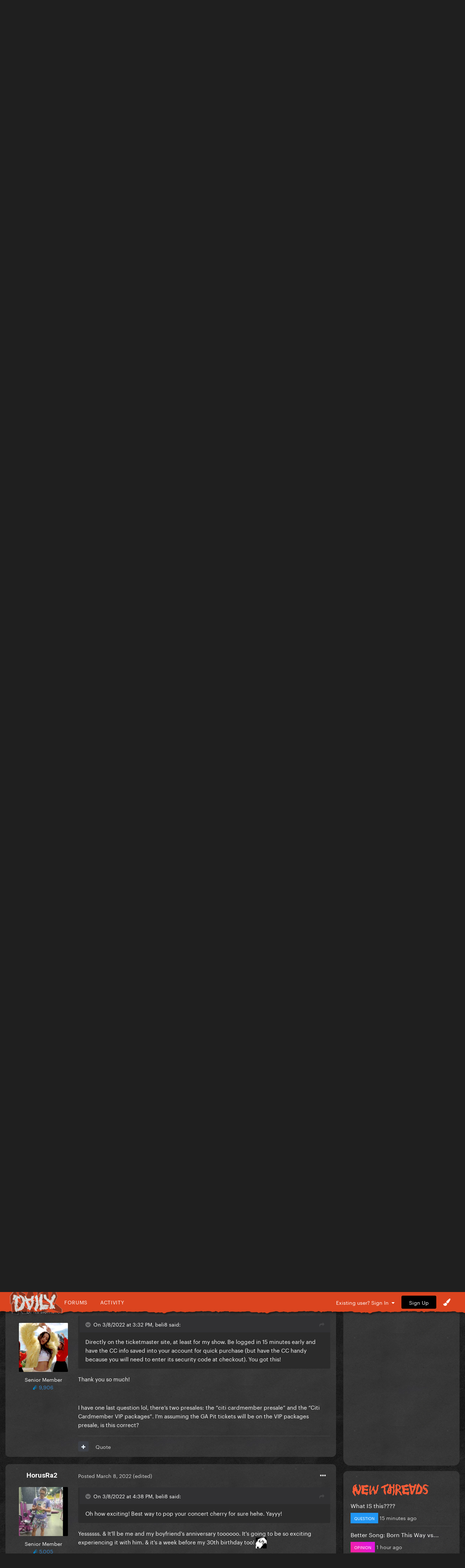

--- FILE ---
content_type: text/html;charset=UTF-8
request_url: https://gagadaily.com/forums/topic/378452-august-26th-2022-atlanta-ga/?page=2
body_size: 25541
content:
<!DOCTYPE html>
<html lang="en-US" dir="ltr">
	<head>
      

		<meta charset="utf-8">
		<title>August 26th (2022) - Atlanta, GA - Page 2 - Chromatica Ball - Gaga Daily</title>
		
			<!-- Global site tag (gtag.js) - Google Analytics -->
<script async src="https://www.googletagmanager.com/gtag/js?id=UA-10041953-1"></script>
<script>
  window.dataLayer = window.dataLayer || [];
  function gtag(){dataLayer.push(arguments);}
  gtag('js', new Date());

  gtag('config', 'UA-10041953-1');
</script>

		
		

	<meta name="viewport" content="width=device-width, initial-scale=1">






     

    
        
        
            
                
                       
                           <meta property="og:image" content="https://gagadaily.com/uploads/theme/monthly_2024_11/sharesheet-redesign.jpg.3efd5cff22aedc2759cc9eb754cee9d7.jpg">
                       
                
            
        
    





	<meta name="twitter:card" content="summary_large_image" />


	
		<meta name="twitter:site" content="@gagadaily" />
	


	
		
			
				<meta property="og:title" content="August 26th (2022) - Atlanta, GA">
			
		
	

	
		
			
				<meta property="og:type" content="website">
			
		
	

	
		
			
				<meta property="og:url" content="https://gagadaily.com/forums/topic/378452-august-26th-2022-atlanta-ga/">
			
		
	

	
		
			
				<meta property="og:updated_time" content="2022-09-02T00:45:33Z">
			
		
	

	
		
			
				<meta name="keywords" content="other">
			
		
	

	
		
			
				<meta property="og:site_name" content="Gaga Daily">
			
		
	

	
		
			
				<meta property="og:locale" content="en_US">
			
		
	


	
		<link rel="first" href="https://gagadaily.com/forums/topic/378452-august-26th-2022-atlanta-ga/" />
	

	
		<link rel="prev" href="https://gagadaily.com/forums/topic/378452-august-26th-2022-atlanta-ga/" />
	

	
		<link rel="next" href="https://gagadaily.com/forums/topic/378452-august-26th-2022-atlanta-ga/?page=3" />
	

	
		<link rel="last" href="https://gagadaily.com/forums/topic/378452-august-26th-2022-atlanta-ga/?page=26" />
	

	
		<link rel="canonical" href="https://gagadaily.com/forums/topic/378452-august-26th-2022-atlanta-ga/?page=2" />
	

	
		<link as="style" rel="preload" href="https://gagadaily.com/applications/core/interface/ckeditor/ckeditor/skins/ips/editor.css?t=N6HC" />
	

<link rel="alternate" type="application/rss+xml" title="BandsInTown" href="https://gagadaily.com/rss/1-bandsintown.xml/" /><link rel="alternate" type="application/rss+xml" title="BandsInTown-posts" href="https://gagadaily.com/rss/2-bandsintown-posts.xml/" />


<link rel="manifest" href="https://gagadaily.com/manifest.webmanifest/">
<meta name="msapplication-config" content="https://gagadaily.com/browserconfig.xml/">
<meta name="msapplication-starturl" content="/">
<meta name="application-name" content="">
<meta name="apple-mobile-web-app-title" content="">

	<meta name="theme-color" content="#000000">


	<meta name="msapplication-TileColor" content="#ffffff">


	<link rel="mask-icon" href="//gagadaily.com/uploads/theme/monthly_2024_08/ggd_icon_svg.svg" color="#ffffff">




	

	
		
			<link rel="icon" sizes="36x36" href="//gagadaily.com/uploads/theme/monthly_2024_08/android-chrome-36x36.png">
		
	

	
		
			<link rel="icon" sizes="48x48" href="//gagadaily.com/uploads/theme/monthly_2024_08/android-chrome-48x48.png">
		
	

	
		
			<link rel="icon" sizes="72x72" href="//gagadaily.com/uploads/theme/monthly_2024_08/android-chrome-72x72.png">
		
	

	
		
			<link rel="icon" sizes="96x96" href="//gagadaily.com/uploads/theme/monthly_2024_08/android-chrome-96x96.png">
		
	

	
		
			<link rel="icon" sizes="144x144" href="//gagadaily.com/uploads/theme/monthly_2024_08/android-chrome-144x144.png">
		
	

	
		
			<link rel="icon" sizes="192x192" href="//gagadaily.com/uploads/theme/monthly_2024_08/android-chrome-192x192.png">
		
	

	
		
			<link rel="icon" sizes="256x256" href="//gagadaily.com/uploads/theme/monthly_2024_08/android-chrome-256x256.png">
		
	

	
		
			<link rel="icon" sizes="384x384" href="//gagadaily.com/uploads/theme/monthly_2024_08/android-chrome-384x384.png">
		
	

	
		
			<link rel="icon" sizes="512x512" href="//gagadaily.com/uploads/theme/monthly_2024_08/android-chrome-512x512.png">
		
	

	
		
			<meta name="msapplication-square70x70logo" content="//gagadaily.com/uploads/theme/monthly_2024_08/msapplication-square70x70logo.png"/>
		
	

	
		
			<meta name="msapplication-TileImage" content="//gagadaily.com/uploads/theme/monthly_2024_08/msapplication-TileImage.png"/>
		
	

	
		
			<meta name="msapplication-square150x150logo" content="//gagadaily.com/uploads/theme/monthly_2024_08/msapplication-square150x150logo.png"/>
		
	

	
		
			<meta name="msapplication-wide310x150logo" content="//gagadaily.com/uploads/theme/monthly_2024_08/msapplication-wide310x150logo.png"/>
		
	

	
		
			<meta name="msapplication-square310x310logo" content="//gagadaily.com/uploads/theme/monthly_2024_08/msapplication-square310x310logo.png"/>
		
	

	
		
			
				<link rel="apple-touch-icon" href="//gagadaily.com/uploads/theme/monthly_2024_08/apple-touch-icon-57x57.png">
			
		
	

	
		
			
				<link rel="apple-touch-icon" sizes="60x60" href="//gagadaily.com/uploads/theme/monthly_2024_08/apple-touch-icon-60x60.png">
			
		
	

	
		
			
				<link rel="apple-touch-icon" sizes="72x72" href="//gagadaily.com/uploads/theme/monthly_2024_08/apple-touch-icon-72x72.png">
			
		
	

	
		
			
				<link rel="apple-touch-icon" sizes="76x76" href="//gagadaily.com/uploads/theme/monthly_2024_08/apple-touch-icon-76x76.png">
			
		
	

	
		
			
				<link rel="apple-touch-icon" sizes="114x114" href="//gagadaily.com/uploads/theme/monthly_2024_08/apple-touch-icon-114x114.png">
			
		
	

	
		
			
				<link rel="apple-touch-icon" sizes="120x120" href="//gagadaily.com/uploads/theme/monthly_2024_08/apple-touch-icon-120x120.png">
			
		
	

	
		
			
				<link rel="apple-touch-icon" sizes="144x144" href="//gagadaily.com/uploads/theme/monthly_2024_08/apple-touch-icon-144x144.png">
			
		
	

	
		
			
				<link rel="apple-touch-icon" sizes="152x152" href="//gagadaily.com/uploads/theme/monthly_2024_08/apple-touch-icon-152x152.png">
			
		
	

	
		
			
				<link rel="apple-touch-icon" sizes="180x180" href="//gagadaily.com/uploads/theme/monthly_2024_08/apple-touch-icon-180x180.png">
			
		
	




	<meta name="mobile-web-app-capable" content="yes">
	<meta name="apple-touch-fullscreen" content="yes">
	<meta name="apple-mobile-web-app-capable" content="yes">

	
		
	


<link rel="preload" href="//gagadaily.com/applications/core/interface/font/fontawesome-webfont.woff2?v=4.7.0" as="font" crossorigin="anonymous">
		

	<link rel="preconnect" href="https://fonts.googleapis.com">
	<link rel="preconnect" href="https://fonts.gstatic.com" crossorigin>
	
		
			<link href="https://fonts.googleapis.com/css2?family=Roboto:wght@300;400;500;600;700&display=swap" rel="stylesheet">
		
		
			<link href="https://fonts.googleapis.com/css2?family=Roboto%20Slab:wght@300;400;500;600;700&display=swap" rel="stylesheet">
		
	





	<link rel='stylesheet' href='//gagadaily.com/uploads/theme/css_built_104/341e4a57816af3ba440d891ca87450ff_framework.css?v=f835ef2e561755108196' media='all'>

	<link rel='stylesheet' href='//gagadaily.com/uploads/theme/css_built_104/05e81b71abe4f22d6eb8d1a929494829_responsive.css?v=f835ef2e561755108196' media='all'>

	<link rel='stylesheet' href='//gagadaily.com/uploads/theme/css_built_104/90eb5adf50a8c640f633d47fd7eb1778_core.css?v=f835ef2e561755108196' media='all'>

	<link rel='stylesheet' href='//gagadaily.com/uploads/theme/css_built_104/5a0da001ccc2200dc5625c3f3934497d_core_responsive.css?v=f835ef2e561755108196' media='all'>

	<link rel='stylesheet' href='//gagadaily.com/uploads/theme/css_built_104/62e269ced0fdab7e30e026f1d30ae516_forums.css?v=f835ef2e561755108196' media='all'>

	<link rel='stylesheet' href='//gagadaily.com/uploads/theme/css_built_104/76e62c573090645fb99a15a363d8620e_forums_responsive.css?v=f835ef2e561755108196' media='all'>

	<link rel='stylesheet' href='//gagadaily.com/uploads/theme/css_built_104/ebdea0c6a7dab6d37900b9190d3ac77b_topics.css?v=f835ef2e561755108196' media='all'>





<link rel='stylesheet' href='//gagadaily.com/uploads/theme/css_built_104/258adbb6e4f3e83cd3b355f84e3fa002_custom.css?v=f835ef2e561755108196' media='all'>




		
		

	
	<link rel='shortcut icon' href='//gagadaily.com/uploads/theme/monthly_2025_03/favicon4.png' type="image/png">

	</head>
	<body class='ipsApp ipsApp_front ipsJS_none ipsClearfix' data-controller='core.front.core.app' data-message="" data-pageApp='forums' data-pageLocation='front' data-pageModule='forums' data-pageController='topic' data-pageID='378452' >
		<a href='#ipsLayout_mainArea' class='ipsHide' title='Go to main content on this page' accesskey='m'>Jump to content</a>
		
			<div id='ipsLayout_header' class='ipsClearfix'>
				





              	
<ul id='elMobileNav' class='ipsResponsive_hideDesktop' data-controller='core.front.core.mobileNav'>
  <div style="left: 0; position: absolute">

<!--<div id="GGD2020_logo_disease" >
  <a href="//gagadaily.com" title="Gaga Daily">
    <div class="glitch-layer before"></div>
    <img class="glitch" src="//gagadaily.com/uploads/stories/pages_media/daily-disease-logo-cutout-purple-onlydaily.png?_cb=1729485117" alt="GagaDaily">
    <div class="glitch-layer after"></div>
  </a>
</div>-->
<div id="GGD2025_logo" >
  <a href="//gagadaily.com" title="Gaga Daily">
    <!--<video autoplay loop muted playsinline poster="//gagadaily.com/uploads/stories/pages_media/gagadaily-logo-by-fatcat-poster.png">
      <source src="//gagadaily.com/2025/logos/thick-logo.webp" type="video/webp">
    </video>-->
    <img src="//gagadaily.com/2025/logos/gagadaily-mayhem-logo-fatcat.webp" alt="Gaga Daily" >
  </a>
</div></div>
	
	<li >
		<a data-action="defaultStream" class='ipsType_light'  href='//gagadaily.com/discover' aria-label="Go to the latest activity page."><i class='fa fa-star'></i></a>
	</li>
  	<li>
		<a  class='ipsType_light'  href='//gagadaily.com/forums' aria-label="Go to the main forums page."><i class='fa fa-comments'></i></a>
	</li>  
  
<ul class='ipsMobileHamburger ipsList_reset ipsResponsive_hideDesktop'>
	<li data-ipsDrawer data-ipsDrawer-drawerElem='#elMobileDrawer'>
		<a href='#' aria-label="Open the main menu." >
			
			
				
			
			
			
			<i class='fa fa-navicon'></i>
		</a>
	</li>
</ul>
</ul>
<header>
<div id="GGD2020SOCIAL-stripe" class="ipsResponsive_hidePhone ipsResponsive_hideTablet">
<div class="GGD2020SOCIAL-nav-wrap ipsLayout_container">


<!--<div id="GGD2020_logo_disease" >
  <a href="//gagadaily.com" title="Gaga Daily">
    <div class="glitch-layer before"></div>
    <img class="glitch" src="//gagadaily.com/uploads/stories/pages_media/daily-disease-logo-cutout-purple-onlydaily.png?_cb=1729485117" alt="GagaDaily">
    <div class="glitch-layer after"></div>
  </a>
</div>-->
<div id="GGD2025_logo" >
  <a href="//gagadaily.com" title="Gaga Daily">
    <!--<video autoplay loop muted playsinline poster="//gagadaily.com/uploads/stories/pages_media/gagadaily-logo-by-fatcat-poster.png">
      <source src="//gagadaily.com/2025/logos/thick-logo.webp" type="video/webp">
    </video>-->
    <img src="//gagadaily.com/2025/logos/gagadaily-mayhem-logo-fatcat.webp" alt="Gaga Daily" >
  </a>
</div>
<div id="GGD2020SOCIAL-navigation">
<a href="//gagadaily.com/forums" title="Gaga Daily Forums">Forums</a>
<a href="//gagadaily.com/discover" title="Gaga Daily Activity">Activity</a>
</div>
  <!--
<ul class="GGD2020SOCIAL-list">
<li>
<a href="//facebook.com/gagadaily" title="Gaga Daily Facebook" class="GGD2020SOCIAL">
<div class="GGD2020SOCIAL-wrap">
<span class="GGD2020SOCIAL-bg GGD2020SOCIAL-bg-facebook"></span>
<span class="GGD2020SOCIAL-logo">
<i class="fa fa-facebook" aria-hidden="true"></i>
</span>
</div>
</a>
</li>
<li>
<a href="//instagram.com/gagadaily" title="Gaga Daily Instagram" class="GGD2020SOCIAL">
<div class="GGD2020SOCIAL-wrap">
<span class="GGD2020SOCIAL-bg GGD2020SOCIAL-bg-instagram"></span>
<span class="GGD2020SOCIAL-logo"><i class="fa fa-instagram" aria-hidden="true"></i></span>
</div>
</a>
</li>
<li>
<a href="//twitter.com/gagadaily" title="Gaga Daily Twitter" class="GGD2020SOCIAL">
<div class="GGD2020SOCIAL-wrap">
<span class="GGD2020SOCIAL-bg GGD2020SOCIAL-bg-twitter"></span>
<span class="GGD2020SOCIAL-logo"><i class="fa fa-twitter" aria-hidden="true"></i></span>
</div>
</a>
</li>
<li>
<a href="//tiktok.com/@gagadaily" title="Gaga Daily TikTok" class="GGD2020SOCIAL">
<div class="GGD2020SOCIAL-wrap">
<span class="GGD2020SOCIAL-bg GGD2020SOCIAL-bg-tiktok"></span>
<span class="GGD2020SOCIAL-logo"><img src="//gagadaily.com/GGD2020/tiktok1.png" width="15" height="15" /></span>
</div>
</a>
</li>
<li>
<a href="//www.youtube.com/c/gagadaily?sub_confirmation=1" title="Gaga Daily YouTube" class="GGD2020SOCIAL">
<div class="GGD2020SOCIAL-wrap">
<span class="GGD2020SOCIAL-bg GGD2020SOCIAL-bg-youtube"></span>
<span class="GGD2020SOCIAL-logo"><i class="fa fa-youtube" aria-hidden="true"></i></span>
</div>
</a>
</li>
<li>
<a href="//bsky.app/profile/gagadailyofficial.bsky.social" title="Gaga Daily Bsky" class="GGD2020SOCIAL">
<div class="GGD2020SOCIAL-wrap">
<span class="GGD2020SOCIAL-bg GGD2020SOCIAL-bg-twitter"></span>
<span class="GGD2020SOCIAL-logo"><img src="//gagadaily.com/uploads/stories/pages_media/bluesky_white.svg?_cb=1731639951" width="15" height="15" /></span>
</div>
</a>
</li>
</ul>
-->


	<ul id='elUserNav' class='ipsList_inline cSignedOut ipsResponsive_showDesktop'>
		
        
		
        
        
      		
            
            <li id='elSignInLink'>
                <a href='https://gagadaily.com/login/' data-ipsMenu-closeOnClick="false" data-ipsMenu id='elUserSignIn'>
                    Existing user? Sign In &nbsp;<i class='fa fa-caret-down'></i>
                </a>
                
<div id='elUserSignIn_menu' class='ipsMenu ipsMenu_auto ipsHide'>
	<form accept-charset='utf-8' method='post' action='https://gagadaily.com/login/'>
		<input type="hidden" name="csrfKey" value="c543ccb559fbc83998c2485772396e08">
		<input type="hidden" name="ref" value="aHR0cHM6Ly9nYWdhZGFpbHkuY29tL2ZvcnVtcy90b3BpYy8zNzg0NTItYXVndXN0LTI2dGgtMjAyMi1hdGxhbnRhLWdhLz9wYWdlPTI=">
		<div data-role="loginForm">
			
			
			
				
<div class="ipsPad ipsForm ipsForm_vertical">
	<h4 class="ipsType_sectionHead">Sign In</h4>
	<br><br>
	<ul class='ipsList_reset'>
		<li class="ipsFieldRow ipsFieldRow_noLabel ipsFieldRow_fullWidth">
			
			
				<input type="text" placeholder="Display Name or Email Address" name="auth" autocomplete="email">
			
		</li>
		<li class="ipsFieldRow ipsFieldRow_noLabel ipsFieldRow_fullWidth">
			<input type="password" placeholder="Password" name="password" autocomplete="current-password">
		</li>
		<li class="ipsFieldRow ipsFieldRow_checkbox ipsClearfix">
			<span class="ipsCustomInput">
				<input type="checkbox" name="remember_me" id="remember_me_checkbox" value="1" checked aria-checked="true">
				<span></span>
			</span>
			<div class="ipsFieldRow_content">
				<label class="ipsFieldRow_label" for="remember_me_checkbox">Remember me</label>
				<span class="ipsFieldRow_desc">Not recommended on shared computers</span>
			</div>
		</li>
		<li class="ipsFieldRow ipsFieldRow_fullWidth">
			<button type="submit" name="_processLogin" value="usernamepassword" class="ipsButton ipsButton_primary ipsButton_small" id="elSignIn_submit">Sign In</button>
			
				<p class="ipsType_right ipsType_small">
					
						<a href='https://gagadaily.com/lostpassword/' data-ipsDialog data-ipsDialog-title='Forgot your password?'>
					
					Forgot your password?</a>
				</p>
			
		</li>
	</ul>
</div>
			
		</div>
	</form>
</div>
            </li>
            
        
		
			<li>
				
					<a href='https://gagadaily.com/register/'  id='elRegisterButton' class='ipsButton ipsButton_normal ipsButton_primary'>Sign Up</a>
				
			</li>
		
      <li class='cTheme cUserNav_icon'>
                  <a href='#' id='elThemeLink' data-ipsMenu title='Themes'>
                      <i class='fa fa-paint-brush'></i>
                  </a>
                  <ul id='elThemeLink_menu' class='ipsMenu ipsMenu_normal ipsHide'>
                    

      
        
        
		<div>
        <li class='ipsMenu_title'>Themes</li>

              <form action="//gagadaily.com/theme/?csrfKey=c543ccb559fbc83998c2485772396e08" method="post" class="ipsMenu_item">
              	<input type="hidden" name="ref" value="{ base64_encode((string) \IPS\Request::i()->url()) }">
                  
                     
                    
                        <button type="submit" name="id" value="91" class="mode-button">
                            
                          		<span>
                                  <i class="fa fa-globe"></i> Chromatica 
                          		</span>
                            
                        </button>
                    
                
            
                    
            
                     
                    
                        <button type="submit" name="id" value="99" class="mode-button">
                            
                          		<span>
                                  <i class="fa fa-medkit"></i> Disease
                          		</span>
                            
                        </button>
                    
                
            
                    
            
                     
                    
                        <button type="submit" name="id" value="104" class="mode-button">
                            
                          		<span>
                                  <i class="fa fa-tint"></i> MAYHEM
                          		</span>
                            
                        </button>
                    
                
            
                    
            
                    
            
                    
            
			</form>
          
		
        
			<li class='ipsMenu_title'>Mode</li>
            <!-- Light/Dark Mode Toggle -->
            <!-- Conditional Button to Switch Theme -->
             <!-- Joker or Chromatica -->

                <!-- Determine the target theme ID first -->
                  
                        
                  
      				
                  
                  <form action="//gagadaily.com/theme/?csrfKey=c543ccb559fbc83998c2485772396e08" method="post" class="ipsMenu_item">
                    <input type="hidden" name="ref" value="{ base64_encode((string) \IPS\Request::i()->url()) }">
                    <button type="submit" name="id" value=" 105 " class="mode-button">
                        
                      <span>
                        <!--<i class="fa fa-sun-o"></i>-->Switch to Light Mode
                      </span>
                     
                    </button>
                  </form>
        	
              
              
            
          
        
		</div>
	
                  </ul>
              </li>
	</ul>

</div>
</div>
</header>
<a href="https://www.youtube.com/watch?v=tDwm4PdoYPw" aria-label="Go to Lady Gaga's 'Love Drug' on Youtube." style="display: block; padding-top: 10px;">
    <!-- Video Container -->
    <div id="GGD2025_ad_MAYHEM">
        <!-- WebM Video -->
        <video autoplay muted loop playsinline poster="//gagadaily.com/2025/banners/LD1.webp" >
            <source src="//gagadaily.com/uploads/stories/pages_media/LD1.webm?_cb=1741512861" type="video/webm">
            Your browser does not support the video tag.
        </video>
    </div>
</a>


			</div>
		
		<main id='ipsLayout_body' class='ipsLayout_container'>
			<div id='ipsLayout_contentArea'>
				<div id='ipsLayout_contentWrapper'>
					
<nav class='ipsBreadcrumb ipsBreadcrumb_top ipsFaded_withHover'>
	

	<ul class='ipsList_inline ipsPos_right'>
		<li>
			<a data-action="Search" class='ipsType_light' href='//gagadaily.com/search'><i class="fa fa-search" aria-hidden="true"></i> <span>Search</span></a>
		</li>
		
		<li >
			<a data-action="defaultStream" class='ipsType_light '  href='https://gagadaily.com/discover/'><i class=' fa fa-newspaper-o'></i> <span>All Activity</span></a>
		</li>
      	<li>
			<a data-action="Guidelines" class='ipsType_light' href='//gagadaily.com/guidelines'><i class="fa fa-life-ring" aria-hidden="true"></i> <span>Guidelines</span></a>
		</li>	
		<li>
			<a data-action="Statuses" class='ipsType_light' href='//gagadaily.com/discover/14'><i class="fa fa-comments" aria-hidden="true"></i> <span>Statuses</span></a>
		</li>		
	</ul>

	<ul data-role="breadcrumbList">
		<li>
			<a title="Home" href='https://gagadaily.com/'>
				<span>Home <i class='fa fa-angle-right'></i></span>
			</a>
		</li>
		
		
			<li>
				
					<a href='https://gagadaily.com/forums/'>
						<span>Forums <i class='fa fa-angle-right' aria-hidden="true"></i></span>
					</a>
				
			</li>
		
			<li>
				
					<a href='https://gagadaily.com/forums/forum/4-lady-gaga/'>
						<span>Lady Gaga <i class='fa fa-angle-right' aria-hidden="true"></i></span>
					</a>
				
			</li>
		
			<li>
				
					<a href='https://gagadaily.com/forums/forum/73-tours/'>
						<span>Tours <i class='fa fa-angle-right' aria-hidden="true"></i></span>
					</a>
				
			</li>
		
			<li>
				
					<a href='https://gagadaily.com/forums/forum/88-chromatica-ball/'>
						<span>Chromatica Ball <i class='fa fa-angle-right' aria-hidden="true"></i></span>
					</a>
				
			</li>
		
			<li>
				
					August 26th (2022) - Atlanta, GA
				
			</li>
		
	</ul>
</nav>
					
					<div id='ipsLayout_mainArea'>
						<div class="ad ad_header"><script async src="https://pagead2.googlesyndication.com/pagead/js/adsbygoogle.js?client=ca-pub-0534452931345127"
     crossorigin="anonymous"></script>
<!-- 2021 HEADER -->
<ins class="adsbygoogle"
     style="display:block"
     data-ad-client="ca-pub-0534452931345127"
     data-ad-slot="2495326838"
     data-ad-format="auto"
     data-full-width-responsive="true"></ins>
<script>
     (adsbygoogle = window.adsbygoogle || []).push({});
</script></div>
						
						
						

	




						


<div class="ipsPageHeader ipsResponsive_pull ipsBox ipsPadding sm:ipsPadding:half ipsMargin_bottom">
	
               <div class="ipsPos_left GGD2020_Topictag ipsSpacer_half">
            	

<span class="GGD2020_tag other"><span>other</span></span>

            </div>
	<div class="ipsFlex ipsFlex-ai:center ipsFlex-fw:wrap ipsGap:3">
		<div class="ipsFlex-flex:11">
			<h1 class="ipsType_pageTitle ipsContained_container">
				
					
					
						<span><span class="ipsBadge ipsBadge_icon ipsBadge_positive" data-ipstooltip title="Pinned"><i class="fa fa-thumb-tack"></i></span></span>
					
					
				

				
				
					<span class="ipsType_break ipsContained">
						<span>August 26th (2022) - Atlanta, GA</span>
					</span>
				
			</h1>
			
		</div>
		
	</div>
	<hr class="ipsHr">
	<div class="ipsPageHeader__meta ipsFlex ipsFlex-jc:between ipsFlex-ai:center ipsFlex-fw:wrap ipsGap:3">
		<div class="ipsFlex-flex:11">
			<div class="ipsPhotoPanel ipsPhotoPanel_mini ipsPhotoPanel_notPhone ipsClearfix">
				

	<span class='ipsUserPhoto ipsUserPhoto_mini '>
		<img src='//gagadaily.com/uploads/avatars/monthly_2020_10/Capture.thumb.JPG.0ce9dab48bb4a07eb8e3aedb4b6b8f69.JPG' alt='beli8' loading="lazy">
	</span>

				<div>
					<p class="ipsType_reset ipsType_blendLinks">
						<span class="ipsType_normal">
						
							<strong>by <span itemprop='name'>


beli8</span></strong><br>
							<span class="ipsType_light"><time datetime='2022-03-07T23:57:38Z' title='03/07/2022 11:57  PM' data-short='3 yr'>March 7, 2022</time> in <a href="https://gagadaily.com/forums/forum/88-chromatica-ball/">Chromatica Ball</a></span>
						
						</span>
					</p>
				</div>
			</div>
		</div>
		
			<div class="ipsFlex-flex:01 ipsResponsive_hidePhone">
				<div class="ipsFlex ipsFlex-ai:center ipsFlex-jc:center ipsGap:3 ipsGap_row:0">
					
						


    <a href='#elShareItem_1721716243_menu' id='elShareItem_1721716243' data-ipsMenu class='ipsShareButton ipsButton ipsButton_verySmall ipsButton_link ipsButton_link--light'>
        <span><i class='fa fa-share-alt'></i></span> &nbsp;Share
    </a>

    <div class='ipsPadding ipsMenu ipsMenu_auto ipsHide' id='elShareItem_1721716243_menu' data-controller="core.front.core.sharelink">
        <ul class='ipsList_inline'>
            
                <li>
<a href="https://www.facebook.com/sharer/sharer.php?u=https%3A%2F%2Fgagadaily.com%2Fforums%2Ftopic%2F378452-august-26th-2022-atlanta-ga%2F" class="cShareLink cShareLink_facebook" target="_blank" data-role="shareLink" title='Share on Facebook' data-ipsTooltip rel='noopener nofollow'>
	<i class="fa fa-facebook"></i>
</a></li>
            
                <li>
<a href="https://twitter.com/share?url=https%3A%2F%2Fgagadaily.com%2Fforums%2Ftopic%2F378452-august-26th-2022-atlanta-ga%2F" class="cShareLink cShareLink_twitter" target="_blank" data-role="shareLink" title='Share on Twitter' data-ipsTooltip rel='nofollow noopener'>
	<i class="fa fa-twitter"></i>
</a></li>
            
        </ul>
        
            <hr class='ipsHr'>
            <button class='ipsHide ipsButton ipsButton_verySmall ipsButton_light ipsButton_fullWidth ipsMargin_top:half' data-controller='core.front.core.webshare' data-role='webShare' data-webShareTitle='August 26th (2022) - Atlanta, GA' data-webShareText='August 26th (2022) - Atlanta, GA' data-webShareUrl='https://gagadaily.com/forums/topic/378452-august-26th-2022-atlanta-ga/'>More sharing options...</button>
        
    </div>

					
					



					

<div data-followApp='forums' data-followArea='topic' data-followID='378452' data-controller='core.front.core.followButton'>
	

	<a href='https://gagadaily.com/login/' rel="nofollow" class="ipsFollow ipsPos_middle ipsButton ipsButton_light ipsButton_verySmall " data-role="followButton" data-ipsTooltip title='Sign in to follow this'>
		<span>Followers</span>
		<span class='ipsCommentCount'>3</span>
	</a>

</div>
				</div>
			</div>
					
	</div>
	
	
</div>






<div class="ipsClearfix">
	<ul class="ipsToolList ipsToolList_horizontal ipsClearfix ipsSpacer_both ">
		
			<li class="ipsToolList_primaryAction">
				<span data-controller="forums.front.topic.reply">
					
						<a href="#replyForm" class="ipsButton ipsButton_important ipsButton_medium ipsButton_fullWidth" data-action="replyToTopic">Post reply</a>
					
				</span>
			</li>
		
		
		
	</ul>
</div>

<div id="comments" data-controller="core.front.core.commentFeed,forums.front.topic.view, core.front.core.ignoredComments" data-autopoll data-baseurl="https://gagadaily.com/forums/topic/378452-august-26th-2022-atlanta-ga/"  data-feedid="topic-378452" class="cTopic ipsClear ipsSpacer_top">
	
			

				<div class="ipsBox ipsResponsive_pull ipsPadding:half ipsClearfix ipsClear ipsMargin_bottom">
					
					
						


	
	<ul class='ipsPagination' id='elPagination_d26b5451806afaba35c452da889d57c6_1078635754' data-ipsPagination-seoPagination='false' data-pages='26' >
		
			
				<li class='ipsPagination_first'><a href='https://gagadaily.com/forums/topic/378452-august-26th-2022-atlanta-ga/#comments' rel="first" data-page='1' data-ipsTooltip title='First'><i class='fa fa-angle-double-left'></i></a></li>
				<li class='ipsPagination_prev'><a href='https://gagadaily.com/forums/topic/378452-august-26th-2022-atlanta-ga/#comments' rel="prev" data-page='1' data-ipsTooltip title='Previous page'>Previous</a></li>
				
					<li class='ipsPagination_page'><a href='https://gagadaily.com/forums/topic/378452-august-26th-2022-atlanta-ga/#comments' data-page='1'>1</a></li>
				
			
			<li class='ipsPagination_page ipsPagination_active'><a href='https://gagadaily.com/forums/topic/378452-august-26th-2022-atlanta-ga/?&amp;page=2#comments' data-page='2'>2</a></li>
			
				
					<li class='ipsPagination_page'><a href='https://gagadaily.com/forums/topic/378452-august-26th-2022-atlanta-ga/?&amp;page=3#comments' data-page='3'>3</a></li>
				
					<li class='ipsPagination_page'><a href='https://gagadaily.com/forums/topic/378452-august-26th-2022-atlanta-ga/?&amp;page=4#comments' data-page='4'>4</a></li>
				
					<li class='ipsPagination_page'><a href='https://gagadaily.com/forums/topic/378452-august-26th-2022-atlanta-ga/?&amp;page=5#comments' data-page='5'>5</a></li>
				
					<li class='ipsPagination_page'><a href='https://gagadaily.com/forums/topic/378452-august-26th-2022-atlanta-ga/?&amp;page=6#comments' data-page='6'>6</a></li>
				
					<li class='ipsPagination_page'><a href='https://gagadaily.com/forums/topic/378452-august-26th-2022-atlanta-ga/?&amp;page=7#comments' data-page='7'>7</a></li>
				
				<li class='ipsPagination_next'><a href='https://gagadaily.com/forums/topic/378452-august-26th-2022-atlanta-ga/?&amp;page=3#comments' rel="next" data-page='3' data-ipsTooltip title='Next page'>Next</a></li>
				<li class='ipsPagination_last'><a href='https://gagadaily.com/forums/topic/378452-august-26th-2022-atlanta-ga/?&amp;page=26#comments' rel="last" data-page='26' data-ipsTooltip title='Last'><i class='fa fa-angle-double-right'></i></a></li>
			
			
				<li class='ipsPagination_pageJump'>
					<a href='#' data-ipsMenu data-ipsMenu-closeOnClick='false' data-ipsMenu-appendTo='#elPagination_d26b5451806afaba35c452da889d57c6_1078635754' id='elPagination_d26b5451806afaba35c452da889d57c6_1078635754_jump'>Page 2 of 26 &nbsp;<i class='fa fa-caret-down'></i></a>
					<div class='ipsMenu ipsMenu_narrow ipsPadding ipsHide' id='elPagination_d26b5451806afaba35c452da889d57c6_1078635754_jump_menu'>
						<form accept-charset='utf-8' method='post' action='https://gagadaily.com/forums/topic/378452-august-26th-2022-atlanta-ga/#comments' data-role="pageJump" data-baseUrl='#'>
							<ul class='ipsForm ipsForm_horizontal'>
								<li class='ipsFieldRow'>
									<input type='number' min='1' max='26' placeholder='Page number' class='ipsField_fullWidth' name='page'>
								</li>
								<li class='ipsFieldRow ipsFieldRow_fullWidth'>
									<input type='submit' class='ipsButton_fullWidth ipsButton ipsButton_verySmall ipsButton_primary' value='Go'>
								</li>
							</ul>
						</form>
					</div>
				</li>
			
		
	</ul>

					
				</div>
			
	

	

<div data-controller='core.front.core.recommendedComments' data-url='https://gagadaily.com/forums/topic/378452-august-26th-2022-atlanta-ga/?recommended=comments' class='ipsRecommendedComments ipsHide'>
	<div data-role="recommendedComments">
		<h2 class='ipsType_sectionHead ipsType_large ipsType_bold ipsMargin_bottom'>Featured Posts</h2>
		
	</div>
</div>
	
	<div id="elPostFeed" data-role="commentFeed" data-controller="core.front.core.moderation" >
		<form action="https://gagadaily.com/forums/topic/378452-august-26th-2022-atlanta-ga/?csrfKey=c543ccb559fbc83998c2485772396e08&amp;do=multimodComment&amp;page=2" method="post" data-ipspageaction data-role="moderationTools">
			
			
				

					

					
					




<a id='comment-14219032'></a>


<article  id='elComment_14219032' class='cPost ipsBox ipsResponsive_pull  ipsComment  ipsComment_parent ipsClearfix ipsClear ipsColumns ipsColumns_noSpacing ipsColumns_collapsePhone    '>
	
  <!-- Background Mask -->
    <div class="post-mask"></div>
  
  	

	
  
  

	<div class='cAuthorPane_mobile ipsResponsive_showPhone'>
		<div class='cAuthorPane_photo'>
			

	<span class='ipsUserPhoto ipsUserPhoto_large '>
		<img src='//gagadaily.com/uploads/avatars/monthly_2020_10/Capture.thumb.JPG.0ce9dab48bb4a07eb8e3aedb4b6b8f69.JPG' alt='beli8' loading="lazy">
	</span>

			
		</div>
		<div class='cAuthorPane_content'>
			<h3 class='ipsType_sectionHead cAuthorPane_author ipsType_break ipsType_blendLinks ipsTruncate ipsTruncate_line'>
				


<span style='color:#'>beli8</span>
				<span class='ipsMargin_left:half'>


<span title="Member's total reputation" data-ipsTooltip class='ipsRepBadge'>

<img src='//gagadaily.com/images/pawsup_blue.png' width='12' height='12' alt='Paws Up' /> 1,463

</span>

</span>
			</h3>
          
          
          
			<div class='ipsType_light ipsType_reset'>
				<a href='https://gagadaily.com/forums/topic/378452-august-26th-2022-atlanta-ga/?do=findComment&amp;comment=14219032' class='ipsType_blendLinks'>Posted <time datetime='2022-03-08T15:26:48Z' title='03/08/2022 03:26  PM' data-short='3 yr'>March 8, 2022</time></a>
				
			</div>
		</div>
	</div>
	<aside class='ipsComment_author cAuthorPane ipsColumn ipsColumn_medium ipsResponsive_hidePhone'>
		<h3 class='ipsType_sectionHead cAuthorPane_author ipsType_blendLinks ipsType_break'><strong>


beli8</strong></h3>

		<ul class='cAuthorPane_info ipsList_reset'>
			

			<li data-role='photo' class='cAuthorPane_photo'>
				

	<span class='ipsUserPhoto ipsUserPhoto_large '>
		<img src='//gagadaily.com/uploads/avatars/monthly_2020_10/Capture.thumb.JPG.0ce9dab48bb4a07eb8e3aedb4b6b8f69.JPG' alt='beli8' loading="lazy">
	</span>

				
			</li>
			<li data-role='group'><span style='color:#'>Senior Member</span></li>
			
			
				<li data-role='reputation-badge'>
					


<span title="Member's total reputation" data-ipsTooltip class='ipsRepBadge'>

<img src='//gagadaily.com/images/pawsup_blue.png' width='12' height='12' alt='Paws Up' /> 1,463

</span>


					
				</li>

<div class="GGD2020SOCIAL-list-topic">
    <!---->
	
  	
</div>
          
          
          
		</ul>
	</aside>
	<div class='ipsColumn ipsColumn_fluid ipsMargin:none'>
		

<div id='comment-14219032_wrap' data-controller='core.front.core.comment' data-commentApp='forums' data-commentType='forums' data-commentID="14219032" data-quoteData='{&quot;userid&quot;:48142,&quot;username&quot;:&quot;beli8&quot;,&quot;timestamp&quot;:1646753208,&quot;contentapp&quot;:&quot;forums&quot;,&quot;contenttype&quot;:&quot;forums&quot;,&quot;contentid&quot;:378452,&quot;contentclass&quot;:&quot;forums_Topic&quot;,&quot;contentcommentid&quot;:14219032}' class='ipsComment_content ipsType_medium'>

	<div class='ipsComment_meta ipsType_light ipsFlex ipsFlex-ai:center ipsFlex-jc:between ipsFlex-fd:row-reverse'>
		<div class='ipsType_light ipsType_reset ipsType_blendLinks ipsComment_toolWrap'>
			<div class='ipsResponsive_hidePhone ipsComment_badges'>
				<ul class='ipsList_reset ipsFlex ipsFlex-jc:end ipsFlex-fw:wrap ipsGap:2 ipsGap_row:1'>
					
						<li><strong class="ipsBadge ipsBadge_large ipsComment_authorBadge">Author</strong></li>
					
					
					
					
					
				</ul>
			</div>
			<ul class='ipsList_reset ipsComment_tools'>
				<li>
					<a href='#elControls_14219032_menu' class='ipsComment_ellipsis' id='elControls_14219032' title='More options...' data-ipsMenu data-ipsMenu-appendTo='#comment-14219032_wrap'><i class='fa fa-ellipsis-h'></i></a>
					<ul id='elControls_14219032_menu' class='ipsMenu ipsMenu_narrow ipsHide'>
						
						
							<li class='ipsMenu_item'><a href='https://gagadaily.com/forums/topic/378452-august-26th-2022-atlanta-ga/?do=findComment&amp;comment=14219032' title='Share' data-ipsDialog data-ipsDialog-size='narrow' data-ipsDialog-content='#elSharePost_14219032_menu' data-ipsDialog-title="Share" id='elSharePost_14219032' data-role='shareComment'>Share</a></li>
						
						
						
						
							
								
							
							
							
							
							
							
						
					</ul>
				</li>
				
			</ul>
		</div>

		<div class='ipsType_reset ipsResponsive_hidePhone'>
			<a href='https://gagadaily.com/forums/topic/378452-august-26th-2022-atlanta-ga/?do=findComment&amp;comment=14219032' class='ipsType_blendLinks'>Posted <time datetime='2022-03-08T15:26:48Z' title='03/08/2022 03:26  PM' data-short='3 yr'>March 8, 2022</time></a> 
			
			<span class='ipsResponsive_hidePhone'>
				
				
			</span>
		</div>
	</div>

	


	<div class='cPost_contentWrap'>
		
		<div data-role='commentContent' class='ipsType_normal ipsType_richText ipsPadding_bottom ipsContained' data-controller='core.front.core.lightboxedImages'>
			<blockquote class="ipsQuote" data-ipsquote="" data-ipsquote-contentapp="forums" data-ipsquote-contentclass="forums_Topic" data-ipsquote-contentcommentid="14219025" data-ipsquote-contentid="378452" data-ipsquote-contenttype="forums" data-ipsquote-timestamp="1646752900" data-ipsquote-userid="4301" data-ipsquote-username="La Rosalia">
	<div class="ipsQuote_citation">
		4 minutes ago, La Rosalia said:
	</div>

	<div class="ipsQuote_contents">
		<p>
			Congrats! Then the San Francisco citi preorder will have the GA Pit as well <span class="ipsEmoji">🎉</span> 
		</p>

		<p>
			How much did it cost? What do they ask you to access the presale?
		</p>
	</div>
</blockquote>

<p>
	You need the first 6 digits of your Citi card to access the sale, and you have to pay for the ticket with a Citi CC.
</p>

<p>
	I think it was about $575 or so including fees.
</p>

<p>
	Best of luck to you!!!
</p>


			
		</div>
      
      



		
			<div class='ipsItemControls'>
				
					
						

	<div data-controller='core.front.core.reaction' class='ipsItemControls_right ipsClearfix '>	
		<div class='ipsReact ipsPos_right'>
			
				
				<div class='ipsReact_blurb ' data-role='reactionBlurb'>
					
						

	
	<ul class='ipsReact_reactions'>
		
		
			
				
				<li class='ipsReact_reactCount'>
					
						<span data-ipsTooltip title="Love">
					
							<span>
								<img src='//gagadaily.com/uploads/reactions/love1.png' alt="Love" loading="lazy">
							</span>
							<span>
								2
							</span>
					
						</span>
					
				</li>
			
		
	</ul>

					
				</div>
			
			
			
		</div>
	</div>

					
				
				<ul class='ipsComment_controls ipsClearfix ipsItemControls_left' data-role="commentControls">
					
						
							<li data-ipsQuote-editor='topic_comment' data-ipsQuote-target='#comment-14219032' class='ipsJS_show'>
								<button class='ipsButton ipsButton_light ipsButton_verySmall ipsButton_narrow cMultiQuote ipsHide' data-action='multiQuoteComment' data-ipsTooltip data-ipsQuote-multiQuote data-mqId='mq14219032' title='MultiQuote'><i class='fa fa-plus'></i></button>
							</li>
							<li data-ipsQuote-editor='topic_comment' data-ipsQuote-target='#comment-14219032' class='ipsJS_show'>
								<a href='#' data-action='quoteComment' data-ipsQuote-singleQuote>Quote</a>
							</li>
						
						
						
					
					<li class='ipsHide' data-role='commentLoading'>
						<span class='ipsLoading ipsLoading_tiny ipsLoading_noAnim'></span>
					</li>
				</ul>
			</div>
		

		
	</div>

	

	<div class='ipsPadding ipsHide cPostShareMenu' id='elSharePost_14219032_menu'>
		<h5 class='ipsType_normal ipsType_reset'>Link to post</h5>
		
			
		
		
		<input type='text' value='https://gagadaily.com/forums/topic/378452-august-26th-2022-atlanta-ga/?do=findComment&amp;comment=14219032' class='ipsField_fullWidth'>

		
			<h5 class='ipsType_normal ipsType_reset ipsSpacer_top'>Share on other sites</h5>
			

	<ul class='ipsList_inline ipsList_noSpacing ipsClearfix' data-controller="core.front.core.sharelink">
		
			<li>
<a href="https://www.facebook.com/sharer/sharer.php?u=https%3A%2F%2Fgagadaily.com%2Fforums%2Ftopic%2F378452-august-26th-2022-atlanta-ga%2F%3Fdo%3DfindComment%26comment%3D14219032" class="cShareLink cShareLink_facebook" target="_blank" data-role="shareLink" title='Share on Facebook' data-ipsTooltip rel='noopener nofollow'>
	<i class="fa fa-facebook"></i>
</a></li>
		
			<li>
<a href="https://twitter.com/share?url=https%3A%2F%2Fgagadaily.com%2Fforums%2Ftopic%2F378452-august-26th-2022-atlanta-ga%2F%3Fdo%3DfindComment%26comment%3D14219032" class="cShareLink cShareLink_twitter" target="_blank" data-role="shareLink" title='Share on Twitter' data-ipsTooltip rel='nofollow noopener'>
	<i class="fa fa-twitter"></i>
</a></li>
		
	</ul>


	<hr class='ipsHr'>
	<button class='ipsHide ipsButton ipsButton_small ipsButton_light ipsButton_fullWidth ipsMargin_top:half' data-controller='core.front.core.webshare' data-role='webShare' data-webShareTitle='August 26th (2022) - Atlanta, GA' data-webShareText='You need the first 6 digits of your Citi card to access the sale, and you have to pay for the ticket with a Citi CC.
 


	I think it was about $575 or so including fees.
 


	Best of luck to you!!!
 
' data-webShareUrl='https://gagadaily.com/forums/topic/378452-august-26th-2022-atlanta-ga/?do=findComment&amp;comment=14219032'>More sharing options...</button>

		
	</div>
</div>
	</div>
  
</article>
					
					
					
					
					
						







<div class="ipsBox cTopicOverview cTopicOverview--inline ipsFlex ipsFlex-fd:row md:ipsFlex-fd:row sm:ipsFlex-fd:column ipsMargin_bottom sm:ipsMargin_bottom:half sm:ipsMargin_top:half ipsResponsive_pull ipsResponsive_hideDesktop ipsResponsive_block " data-controller='forums.front.topic.activity'>

	<div class='cTopicOverview__header ipsAreaBackground_light ipsFlex sm:ipsFlex-fw:wrap sm:ipsFlex-jc:center'>
		<ul class='cTopicOverview__stats ipsPadding ipsMargin:none sm:ipsPadding_horizontal:half ipsFlex ipsFlex-flex:10 ipsFlex-jc:around ipsFlex-ai:center'>
			<li class='cTopicOverview__statItem ipsType_center'>
				<span class='cTopicOverview__statTitle ipsType_light ipsTruncate ipsTruncate_line'>Replies</span>
				<span class='cTopicOverview__statValue'>386</span>
			</li>
			<li class='cTopicOverview__statItem ipsType_center'>
				<span class='cTopicOverview__statTitle ipsType_light ipsTruncate ipsTruncate_line'>Created</span>
				<span class='cTopicOverview__statValue'><time datetime='2022-03-07T23:57:38Z' title='03/07/2022 11:57  PM' data-short='3 yr'>3 yr</time></span>
			</li>
			<li class='cTopicOverview__statItem ipsType_center'>
				<span class='cTopicOverview__statTitle ipsType_light ipsTruncate ipsTruncate_line'>Last Reply </span>
				<span class='cTopicOverview__statValue'><time datetime='2022-09-02T00:45:33Z' title='09/02/2022 12:45  AM' data-short='3 yr'>3 yr</time></span>
			</li>
		</ul>
		<a href='#' data-action='toggleOverview' class='cTopicOverview__toggle cTopicOverview__toggle--inline ipsType_large ipsType_light ipsPad ipsFlex ipsFlex-ai:center ipsFlex-jc:center'><i class='fa fa-chevron-down'></i></a>
	</div>
	
		<div class='cTopicOverview__preview ipsFlex-flex:10' data-role="preview">
			<div class='cTopicOverview__previewInner ipsPadding_vertical ipsPadding_horizontal ipsResponsive_hidePhone ipsFlex ipsFlex-fd:row'>
				
					<div class='cTopicOverview__section--users ipsFlex-flex:00'>
						<h4 class='ipsType_reset cTopicOverview__sectionTitle ipsType_dark ipsType_uppercase ipsType_noBreak'>Top Posters In This Topic</h4>
						<ul class='cTopicOverview__dataList ipsMargin:none ipsPadding:none ipsList_style:none ipsFlex ipsFlex-jc:between ipsFlex-ai:center'>
							
								<li class="cTopicOverview__dataItem ipsMargin_right ipsFlex ipsFlex-jc:start ipsFlex-ai:center">
									

	<span class='ipsUserPhoto ipsUserPhoto_tiny '>
		<img src='//gagadaily.com/uploads/avatars/monthly_2020_10/Capture.thumb.JPG.0ce9dab48bb4a07eb8e3aedb4b6b8f69.JPG' alt='beli8' loading="lazy">
	</span>

									<p class='ipsMargin:none ipsPadding_left:half ipsPadding_right ipsType_right'>82</p>
								</li>
							
								<li class="cTopicOverview__dataItem ipsMargin_right ipsFlex ipsFlex-jc:start ipsFlex-ai:center">
									

	<span class='ipsUserPhoto ipsUserPhoto_tiny '>
		<img src='//gagadaily.com/uploads/avatars/monthly_2025_02/Untitleddesign(6).thumb.png.baa71535a721f6d9091d078b397c19bb.png' alt='Bling' loading="lazy">
	</span>

									<p class='ipsMargin:none ipsPadding_left:half ipsPadding_right ipsType_right'>33</p>
								</li>
							
								<li class="cTopicOverview__dataItem ipsMargin_right ipsFlex ipsFlex-jc:start ipsFlex-ai:center">
									

	<span class='ipsUserPhoto ipsUserPhoto_tiny '>
		<img src='//gagadaily.com/uploads/avatars/monthly_2022_03/202840237_pikachusurprisedface.thumb.png.0b50254f5ccec6ecece35cabaa02e622.png' alt='pachinko' loading="lazy">
	</span>

									<p class='ipsMargin:none ipsPadding_left:half ipsPadding_right ipsType_right'>27</p>
								</li>
							
								<li class="cTopicOverview__dataItem ipsMargin_right ipsFlex ipsFlex-jc:start ipsFlex-ai:center">
									

	<span class='ipsUserPhoto ipsUserPhoto_tiny '>
		<img src='//gagadaily.com/uploads/avatars/monthly_2024_10/fat-witch-best.thumb.gif.8d4d2cea0b69eef192758ea63aeac26e.gif' alt='FATCAT' loading="lazy">
	</span>

									<p class='ipsMargin:none ipsPadding_left:half ipsPadding_right ipsType_right'>19</p>
								</li>
							
						</ul>
					</div>
				
				
					<div class='cTopicOverview__section--popularDays ipsFlex-flex:00 ipsPadding_left ipsPadding_left:double'>
						<h4 class='ipsType_reset cTopicOverview__sectionTitle ipsType_dark ipsType_uppercase ipsType_noBreak'>Popular Days</h4>
						<ul class='cTopicOverview__dataList ipsMargin:none ipsPadding:none ipsList_style:none ipsFlex ipsFlex-jc:between ipsFlex-ai:center'>
							
								<li class='ipsFlex-flex:10'>
									<a href="https://gagadaily.com/forums/topic/378452-august-26th-2022-atlanta-ga/?do=findComment&amp;comment=14221665" rel="nofollow" class='cTopicOverview__dataItem ipsMargin_right ipsType_blendLinks ipsFlex ipsFlex-jc:between ipsFlex-ai:center'>
										<p class='ipsMargin:none'>Mar 10</p>
										<p class='ipsMargin:none ipsMargin_horizontal ipsType_light'>72</p>
									</a>
								</li>
							
								<li class='ipsFlex-flex:10'>
									<a href="https://gagadaily.com/forums/topic/378452-august-26th-2022-atlanta-ga/?do=findComment&amp;comment=14459875" rel="nofollow" class='cTopicOverview__dataItem ipsMargin_right ipsType_blendLinks ipsFlex ipsFlex-jc:between ipsFlex-ai:center'>
										<p class='ipsMargin:none'>Aug 26</p>
										<p class='ipsMargin:none ipsMargin_horizontal ipsType_light'>63</p>
									</a>
								</li>
							
								<li class='ipsFlex-flex:10'>
									<a href="https://gagadaily.com/forums/topic/378452-august-26th-2022-atlanta-ga/?do=findComment&amp;comment=14223228" rel="nofollow" class='cTopicOverview__dataItem ipsMargin_right ipsType_blendLinks ipsFlex ipsFlex-jc:between ipsFlex-ai:center'>
										<p class='ipsMargin:none'>Mar 11</p>
										<p class='ipsMargin:none ipsMargin_horizontal ipsType_light'>26</p>
									</a>
								</li>
							
								<li class='ipsFlex-flex:10'>
									<a href="https://gagadaily.com/forums/topic/378452-august-26th-2022-atlanta-ga/?do=findComment&amp;comment=14461019" rel="nofollow" class='cTopicOverview__dataItem ipsMargin_right ipsType_blendLinks ipsFlex ipsFlex-jc:between ipsFlex-ai:center'>
										<p class='ipsMargin:none'>Aug 27</p>
										<p class='ipsMargin:none ipsMargin_horizontal ipsType_light'>21</p>
									</a>
								</li>
							
						</ul>
					</div>
				
			</div>
		</div>
	
	<div class='cTopicOverview__body ipsPadding ipsHide ipsFlex ipsFlex-flex:11 ipsFlex-fd:column' data-role="overview">
		
			<div class='cTopicOverview__section--users ipsMargin_bottom'>
				<h4 class='ipsType_reset cTopicOverview__sectionTitle ipsType_withHr ipsType_dark ipsType_uppercase ipsMargin_bottom'>Top Posters In This Topic</h4>
				<ul class='cTopicOverview__dataList ipsList_reset ipsFlex ipsFlex-jc:start ipsFlex-ai:center ipsFlex-fw:wrap ipsGap:8 ipsGap_row:5'>
					
						<li class="cTopicOverview__dataItem cTopicOverview__dataItem--split ipsFlex ipsFlex-jc:start ipsFlex-ai:center ipsFlex-flex:11">
							

	<span class='ipsUserPhoto ipsUserPhoto_tiny '>
		<img src='//gagadaily.com/uploads/avatars/monthly_2020_10/Capture.thumb.JPG.0ce9dab48bb4a07eb8e3aedb4b6b8f69.JPG' alt='beli8' loading="lazy">
	</span>

							<p class='ipsMargin:none ipsMargin_left:half cTopicOverview__dataItemInner ipsType_left'>
								<strong class='ipsTruncate ipsTruncate_line'><a href='https://gagadaily.com/profile/48142-beli8/' class='ipsType_blendLinks'>beli8</a></strong>
								<span class='ipsType_light'>82 posts</span>
							</p>
						</li>
					
						<li class="cTopicOverview__dataItem cTopicOverview__dataItem--split ipsFlex ipsFlex-jc:start ipsFlex-ai:center ipsFlex-flex:11">
							

	<span class='ipsUserPhoto ipsUserPhoto_tiny '>
		<img src='//gagadaily.com/uploads/avatars/monthly_2025_02/Untitleddesign(6).thumb.png.baa71535a721f6d9091d078b397c19bb.png' alt='Bling' loading="lazy">
	</span>

							<p class='ipsMargin:none ipsMargin_left:half cTopicOverview__dataItemInner ipsType_left'>
								<strong class='ipsTruncate ipsTruncate_line'><a href='https://gagadaily.com/profile/41732-bling/' class='ipsType_blendLinks'>Bling</a></strong>
								<span class='ipsType_light'>33 posts</span>
							</p>
						</li>
					
						<li class="cTopicOverview__dataItem cTopicOverview__dataItem--split ipsFlex ipsFlex-jc:start ipsFlex-ai:center ipsFlex-flex:11">
							

	<span class='ipsUserPhoto ipsUserPhoto_tiny '>
		<img src='//gagadaily.com/uploads/avatars/monthly_2022_03/202840237_pikachusurprisedface.thumb.png.0b50254f5ccec6ecece35cabaa02e622.png' alt='pachinko' loading="lazy">
	</span>

							<p class='ipsMargin:none ipsMargin_left:half cTopicOverview__dataItemInner ipsType_left'>
								<strong class='ipsTruncate ipsTruncate_line'><a href='https://gagadaily.com/profile/15931-pachinko/' class='ipsType_blendLinks'>pachinko</a></strong>
								<span class='ipsType_light'>27 posts</span>
							</p>
						</li>
					
						<li class="cTopicOverview__dataItem cTopicOverview__dataItem--split ipsFlex ipsFlex-jc:start ipsFlex-ai:center ipsFlex-flex:11">
							

	<span class='ipsUserPhoto ipsUserPhoto_tiny '>
		<img src='//gagadaily.com/uploads/avatars/monthly_2024_10/fat-witch-best.thumb.gif.8d4d2cea0b69eef192758ea63aeac26e.gif' alt='FATCAT' loading="lazy">
	</span>

							<p class='ipsMargin:none ipsMargin_left:half cTopicOverview__dataItemInner ipsType_left'>
								<strong class='ipsTruncate ipsTruncate_line'><a href='https://gagadaily.com/profile/58344-fatcat/' class='ipsType_blendLinks'>FATCAT</a></strong>
								<span class='ipsType_light'>19 posts</span>
							</p>
						</li>
					
				</ul>
			</div>
		
		
			<div class='cTopicOverview__section--popularDays ipsMargin_bottom'>
				<h4 class='ipsType_reset cTopicOverview__sectionTitle ipsType_withHr ipsType_dark ipsType_uppercase ipsMargin_top:half ipsMargin_bottom'>Popular Days</h4>
				<ul class='cTopicOverview__dataList ipsList_reset ipsFlex ipsFlex-jc:start ipsFlex-ai:center ipsFlex-fw:wrap ipsGap:8 ipsGap_row:5'>
					
						<li class='ipsFlex-flex:10'>
							<a href="https://gagadaily.com/forums/topic/378452-august-26th-2022-atlanta-ga/?do=findComment&amp;comment=14221665" rel="nofollow" class='cTopicOverview__dataItem ipsType_blendLinks'>
								<p class='ipsMargin:none ipsType_bold'>Mar 10 2022</p>
								<p class='ipsMargin:none ipsType_light'>72 posts</p>
							</a>
						</li>
					
						<li class='ipsFlex-flex:10'>
							<a href="https://gagadaily.com/forums/topic/378452-august-26th-2022-atlanta-ga/?do=findComment&amp;comment=14459875" rel="nofollow" class='cTopicOverview__dataItem ipsType_blendLinks'>
								<p class='ipsMargin:none ipsType_bold'>Aug 26 2022</p>
								<p class='ipsMargin:none ipsType_light'>63 posts</p>
							</a>
						</li>
					
						<li class='ipsFlex-flex:10'>
							<a href="https://gagadaily.com/forums/topic/378452-august-26th-2022-atlanta-ga/?do=findComment&amp;comment=14223228" rel="nofollow" class='cTopicOverview__dataItem ipsType_blendLinks'>
								<p class='ipsMargin:none ipsType_bold'>Mar 11 2022</p>
								<p class='ipsMargin:none ipsType_light'>26 posts</p>
							</a>
						</li>
					
						<li class='ipsFlex-flex:10'>
							<a href="https://gagadaily.com/forums/topic/378452-august-26th-2022-atlanta-ga/?do=findComment&amp;comment=14461019" rel="nofollow" class='cTopicOverview__dataItem ipsType_blendLinks'>
								<p class='ipsMargin:none ipsType_bold'>Aug 27 2022</p>
								<p class='ipsMargin:none ipsType_light'>21 posts</p>
							</a>
						</li>
					
				</ul>
			</div>
		
		
			<div class='cTopicOverview__section--topPost ipsMargin_bottom'>
				<h4 class='ipsType_reset cTopicOverview__sectionTitle ipsType_withHr ipsType_dark ipsType_uppercase ipsMargin_top:half'>Popular Posts</h4>
				
					<a href="https://gagadaily.com/forums/topic/378452-august-26th-2022-atlanta-ga/?do=findComment&amp;comment=14460842" rel="nofollow" class="ipsType_noLinkStyling ipsBlock">
						<div class='ipsPhotoPanel ipsPhotoPanel_tiny ipsClearfix ipsMargin_top'>
							<span class='ipsUserPhoto ipsUserPhoto_tiny'>
								<img src='//gagadaily.com/uploads/avatars/monthly_2024_08/IMG_1949.thumb.jpeg.d39fae1bad86d31d55f73a0aeefb734a.jpeg' alt='G U C C I'>
							</span>
							<div>
								<h5 class='ipsType_reset ipsType_bold ipsType_normal ipsType_blendLinks'>G U C C I</h5>
								<p class='ipsMargin:none ipsType_light ipsType_resetLh'><time datetime='2022-08-27T00:38:47Z' title='08/27/2022 12:38  AM' data-short='3 yr'>August 27, 2022</time></p>
							</div>
						</div>
						<p class='ipsMargin:none ipsMargin_top:half ipsType_medium ipsType_richText' data-ipsTruncate data-ipsTruncate-size='3 lines' data-ipsTruncate-type='remove'>
							Floor section A3 up against the right side of the stage. My god I hope she takes the stage sooon! These floor seats are so tight together and I am stuck between a group of older people and a huge Kare
						</p>
					</a>
				
					<a href="https://gagadaily.com/forums/topic/378452-august-26th-2022-atlanta-ga/?do=findComment&amp;comment=14459574" rel="nofollow" class="ipsType_noLinkStyling ipsBlock">
						<div class='ipsPhotoPanel ipsPhotoPanel_tiny ipsClearfix ipsMargin_top'>
							<span class='ipsUserPhoto ipsUserPhoto_tiny'>
								<img src='//gagadaily.com/uploads/avatars/monthly_2025_02/IMG_0143.thumb.jpeg.4b7eb93b9721b20a3d6367f630c117c9.jpeg' alt='Charmz'>
							</span>
							<div>
								<h5 class='ipsType_reset ipsType_bold ipsType_normal ipsType_blendLinks'>Charmz</h5>
								<p class='ipsMargin:none ipsType_light ipsType_resetLh'><time datetime='2022-08-26T01:34:01Z' title='08/26/2022 01:34  AM' data-short='3 yr'>August 26, 2022</time></p>
							</div>
						</div>
						<p class='ipsMargin:none ipsMargin_top:half ipsType_medium ipsType_richText' data-ipsTruncate data-ipsTruncate-size='3 lines' data-ipsTruncate-type='remove'>
							me and my bestie outside the Atlanta stadium just now!! There are monsters lined up!
 

						</p>
					</a>
				
					<a href="https://gagadaily.com/forums/topic/378452-august-26th-2022-atlanta-ga/?do=findComment&amp;comment=14460956" rel="nofollow" class="ipsType_noLinkStyling ipsBlock">
						<div class='ipsPhotoPanel ipsPhotoPanel_tiny ipsClearfix ipsMargin_top'>
							<span class='ipsUserPhoto ipsUserPhoto_tiny'>
								<img src='//gagadaily.com/uploads/avatars/monthly_2025_09/IMG_7641.thumb.jpeg.a6699e7cf26901647b969cb352ce9100.jpeg' alt='Plastic Flower'>
							</span>
							<div>
								<h5 class='ipsType_reset ipsType_bold ipsType_normal ipsType_blendLinks'>Plastic Flower</h5>
								<p class='ipsMargin:none ipsType_light ipsType_resetLh'><time datetime='2022-08-27T02:45:54Z' title='08/27/2022 02:45  AM' data-short='3 yr'>August 27, 2022</time></p>
							</div>
						</div>
						<p class='ipsMargin:none ipsMargin_top:half ipsType_medium ipsType_richText' data-ipsTruncate data-ipsTruncate-size='3 lines' data-ipsTruncate-type='remove'>
							So she performed Angel Down again
 

						</p>
					</a>
				
			</div>
		
		
	</div>
	
		<a href='#' data-action='toggleOverview' class='cTopicOverview__toggle cTopicOverview__toggle--afterStats ipsType_large ipsType_light ipsPad ipsFlex ipsFlex-ai:center ipsFlex-jc:center'><i class='fa fa-chevron-down'></i></a>
	

</div>



					
				

					

					
					




<a id='comment-14219036'></a>


<article  id='elComment_14219036' class='cPost ipsBox ipsResponsive_pull  ipsComment  ipsComment_parent ipsClearfix ipsClear ipsColumns ipsColumns_noSpacing ipsColumns_collapsePhone    '>
	
  <!-- Background Mask -->
    <div class="post-mask"></div>
  
  	

	
  
  

	<div class='cAuthorPane_mobile ipsResponsive_showPhone'>
		<div class='cAuthorPane_photo'>
			

	<span class='ipsUserPhoto ipsUserPhoto_large '>
		<img src='//gagadaily.com/uploads/avatars/monthly_2020_03/ezgif-com-resize-4.thumb.gif.109409ae66245c29b4982da56ac374e0.gif' alt='La Rosalia' loading="lazy">
	</span>

			
		</div>
		<div class='cAuthorPane_content'>
			<h3 class='ipsType_sectionHead cAuthorPane_author ipsType_break ipsType_blendLinks ipsTruncate ipsTruncate_line'>
				


<span style='color:#'>La Rosalia</span>
				<span class='ipsMargin_left:half'>


<span title="Member's total reputation" data-ipsTooltip class='ipsRepBadge'>

<img src='//gagadaily.com/images/pawsup_blue.png' width='12' height='12' alt='Paws Up' /> 9,906

</span>

</span>
			</h3>
          
          
          
			<div class='ipsType_light ipsType_reset'>
				<a href='https://gagadaily.com/forums/topic/378452-august-26th-2022-atlanta-ga/?do=findComment&amp;comment=14219036' class='ipsType_blendLinks'>Posted <time datetime='2022-03-08T15:28:07Z' title='03/08/2022 03:28  PM' data-short='3 yr'>March 8, 2022</time></a>
				
			</div>
		</div>
	</div>
	<aside class='ipsComment_author cAuthorPane ipsColumn ipsColumn_medium ipsResponsive_hidePhone'>
		<h3 class='ipsType_sectionHead cAuthorPane_author ipsType_blendLinks ipsType_break'><strong>


La Rosalia</strong></h3>

		<ul class='cAuthorPane_info ipsList_reset'>
			    
				
Di mi nombre

			

			<li data-role='photo' class='cAuthorPane_photo'>
				

	<span class='ipsUserPhoto ipsUserPhoto_large '>
		<img src='//gagadaily.com/uploads/avatars/monthly_2020_03/ezgif-com-resize-4.thumb.gif.109409ae66245c29b4982da56ac374e0.gif' alt='La Rosalia' loading="lazy">
	</span>

				
			</li>
			<li data-role='group'><span style='color:#'>Senior Member</span></li>
			
			
				<li data-role='reputation-badge'>
					


<span title="Member's total reputation" data-ipsTooltip class='ipsRepBadge'>

<img src='//gagadaily.com/images/pawsup_blue.png' width='12' height='12' alt='Paws Up' /> 9,906

</span>


					
				</li>

<div class="GGD2020SOCIAL-list-topic">
    <!---->
	
  	
</div>
          
          
          
		</ul>
	</aside>
	<div class='ipsColumn ipsColumn_fluid ipsMargin:none'>
		

<div id='comment-14219036_wrap' data-controller='core.front.core.comment' data-commentApp='forums' data-commentType='forums' data-commentID="14219036" data-quoteData='{&quot;userid&quot;:4301,&quot;username&quot;:&quot;La Rosalia&quot;,&quot;timestamp&quot;:1646753287,&quot;contentapp&quot;:&quot;forums&quot;,&quot;contenttype&quot;:&quot;forums&quot;,&quot;contentid&quot;:378452,&quot;contentclass&quot;:&quot;forums_Topic&quot;,&quot;contentcommentid&quot;:14219036}' class='ipsComment_content ipsType_medium'>

	<div class='ipsComment_meta ipsType_light ipsFlex ipsFlex-ai:center ipsFlex-jc:between ipsFlex-fd:row-reverse'>
		<div class='ipsType_light ipsType_reset ipsType_blendLinks ipsComment_toolWrap'>
			<div class='ipsResponsive_hidePhone ipsComment_badges'>
				<ul class='ipsList_reset ipsFlex ipsFlex-jc:end ipsFlex-fw:wrap ipsGap:2 ipsGap_row:1'>
					
					
					
					
					
				</ul>
			</div>
			<ul class='ipsList_reset ipsComment_tools'>
				<li>
					<a href='#elControls_14219036_menu' class='ipsComment_ellipsis' id='elControls_14219036' title='More options...' data-ipsMenu data-ipsMenu-appendTo='#comment-14219036_wrap'><i class='fa fa-ellipsis-h'></i></a>
					<ul id='elControls_14219036_menu' class='ipsMenu ipsMenu_narrow ipsHide'>
						
						
							<li class='ipsMenu_item'><a href='https://gagadaily.com/forums/topic/378452-august-26th-2022-atlanta-ga/?do=findComment&amp;comment=14219036' title='Share' data-ipsDialog data-ipsDialog-size='narrow' data-ipsDialog-content='#elSharePost_14219036_menu' data-ipsDialog-title="Share" id='elSharePost_14219036' data-role='shareComment'>Share</a></li>
						
						
						
						
							
								
							
							
							
							
							
							
						
					</ul>
				</li>
				
			</ul>
		</div>

		<div class='ipsType_reset ipsResponsive_hidePhone'>
			<a href='https://gagadaily.com/forums/topic/378452-august-26th-2022-atlanta-ga/?do=findComment&amp;comment=14219036' class='ipsType_blendLinks'>Posted <time datetime='2022-03-08T15:28:07Z' title='03/08/2022 03:28  PM' data-short='3 yr'>March 8, 2022</time></a> 
			
			<span class='ipsResponsive_hidePhone'>
				
				
			</span>
		</div>
	</div>

	


	<div class='cPost_contentWrap'>
		
		<div data-role='commentContent' class='ipsType_normal ipsType_richText ipsPadding_bottom ipsContained' data-controller='core.front.core.lightboxedImages'>
			<blockquote class="ipsQuote" data-ipsquote="" data-ipsquote-contentapp="forums" data-ipsquote-contentclass="forums_Topic" data-ipsquote-contentcommentid="14219032" data-ipsquote-contentid="378452" data-ipsquote-contenttype="forums" data-ipsquote-timestamp="1646753208" data-ipsquote-userid="48142" data-ipsquote-username="beli8">
	<div class="ipsQuote_citation">
		Just now, beli8 said:
	</div>

	<div class="ipsQuote_contents">
		<p>
			You need the first 6 digits of your Citi card to access the sale, and you have to pay for the ticket with a Citi CC.
		</p>

		<p>
			I think it was about $575 or so including fees.
		</p>

		<p>
			Best of luck to you!!!
		</p>
	</div>
</blockquote>

<p>
	Thank you <span class="ipsEmoji">😊</span>
</p>

<p>
	 
</p>

<p>
	One more question, where did you access the presale (which link)? I’m scared of not going in as soon as possible and messing up <span class="ipsEmoji">😅</span>
</p>


			
		</div>
      
      



		
			<div class='ipsItemControls'>
				
					
						

	<div data-controller='core.front.core.reaction' class='ipsItemControls_right ipsClearfix '>	
		<div class='ipsReact ipsPos_right'>
			
				
				<div class='ipsReact_blurb ipsHide' data-role='reactionBlurb'>
					
				</div>
			
			
			
		</div>
	</div>

					
				
				<ul class='ipsComment_controls ipsClearfix ipsItemControls_left' data-role="commentControls">
					
						
							<li data-ipsQuote-editor='topic_comment' data-ipsQuote-target='#comment-14219036' class='ipsJS_show'>
								<button class='ipsButton ipsButton_light ipsButton_verySmall ipsButton_narrow cMultiQuote ipsHide' data-action='multiQuoteComment' data-ipsTooltip data-ipsQuote-multiQuote data-mqId='mq14219036' title='MultiQuote'><i class='fa fa-plus'></i></button>
							</li>
							<li data-ipsQuote-editor='topic_comment' data-ipsQuote-target='#comment-14219036' class='ipsJS_show'>
								<a href='#' data-action='quoteComment' data-ipsQuote-singleQuote>Quote</a>
							</li>
						
						
						
					
					<li class='ipsHide' data-role='commentLoading'>
						<span class='ipsLoading ipsLoading_tiny ipsLoading_noAnim'></span>
					</li>
				</ul>
			</div>
		

		
	</div>

	

	<div class='ipsPadding ipsHide cPostShareMenu' id='elSharePost_14219036_menu'>
		<h5 class='ipsType_normal ipsType_reset'>Link to post</h5>
		
			
		
		
		<input type='text' value='https://gagadaily.com/forums/topic/378452-august-26th-2022-atlanta-ga/?do=findComment&amp;comment=14219036' class='ipsField_fullWidth'>

		
			<h5 class='ipsType_normal ipsType_reset ipsSpacer_top'>Share on other sites</h5>
			

	<ul class='ipsList_inline ipsList_noSpacing ipsClearfix' data-controller="core.front.core.sharelink">
		
			<li>
<a href="https://www.facebook.com/sharer/sharer.php?u=https%3A%2F%2Fgagadaily.com%2Fforums%2Ftopic%2F378452-august-26th-2022-atlanta-ga%2F%3Fdo%3DfindComment%26comment%3D14219036" class="cShareLink cShareLink_facebook" target="_blank" data-role="shareLink" title='Share on Facebook' data-ipsTooltip rel='noopener nofollow'>
	<i class="fa fa-facebook"></i>
</a></li>
		
			<li>
<a href="https://twitter.com/share?url=https%3A%2F%2Fgagadaily.com%2Fforums%2Ftopic%2F378452-august-26th-2022-atlanta-ga%2F%3Fdo%3DfindComment%26comment%3D14219036" class="cShareLink cShareLink_twitter" target="_blank" data-role="shareLink" title='Share on Twitter' data-ipsTooltip rel='nofollow noopener'>
	<i class="fa fa-twitter"></i>
</a></li>
		
	</ul>


	<hr class='ipsHr'>
	<button class='ipsHide ipsButton ipsButton_small ipsButton_light ipsButton_fullWidth ipsMargin_top:half' data-controller='core.front.core.webshare' data-role='webShare' data-webShareTitle='August 26th (2022) - Atlanta, GA' data-webShareText='Thank you 😊
 


	 
 


	One more question, where did you access the presale (which link)? I’m scared of not going in as soon as possible and messing up 😅
 
' data-webShareUrl='https://gagadaily.com/forums/topic/378452-august-26th-2022-atlanta-ga/?do=findComment&amp;comment=14219036'>More sharing options...</button>

		
	</div>
</div>
	</div>
  
</article>
					
					
					
					
					
				

					

					
					




<a id='comment-14219047'></a>


<article  id='elComment_14219047' class='cPost ipsBox ipsResponsive_pull  ipsComment  ipsComment_parent ipsClearfix ipsClear ipsColumns ipsColumns_noSpacing ipsColumns_collapsePhone    '>
	
  <!-- Background Mask -->
    <div class="post-mask"></div>
  
  	

	
  
  

	<div class='cAuthorPane_mobile ipsResponsive_showPhone'>
		<div class='cAuthorPane_photo'>
			

	<span class='ipsUserPhoto ipsUserPhoto_large '>
		<img src='//gagadaily.com/uploads/avatars/monthly_2020_10/Capture.thumb.JPG.0ce9dab48bb4a07eb8e3aedb4b6b8f69.JPG' alt='beli8' loading="lazy">
	</span>

			
		</div>
		<div class='cAuthorPane_content'>
			<h3 class='ipsType_sectionHead cAuthorPane_author ipsType_break ipsType_blendLinks ipsTruncate ipsTruncate_line'>
				


<span style='color:#'>beli8</span>
				<span class='ipsMargin_left:half'>


<span title="Member's total reputation" data-ipsTooltip class='ipsRepBadge'>

<img src='//gagadaily.com/images/pawsup_blue.png' width='12' height='12' alt='Paws Up' /> 1,463

</span>

</span>
			</h3>
          
          
          
			<div class='ipsType_light ipsType_reset'>
				<a href='https://gagadaily.com/forums/topic/378452-august-26th-2022-atlanta-ga/?do=findComment&amp;comment=14219047' class='ipsType_blendLinks'>Posted <time datetime='2022-03-08T15:32:32Z' title='03/08/2022 03:32  PM' data-short='3 yr'>March 8, 2022</time></a>
				
			</div>
		</div>
	</div>
	<aside class='ipsComment_author cAuthorPane ipsColumn ipsColumn_medium ipsResponsive_hidePhone'>
		<h3 class='ipsType_sectionHead cAuthorPane_author ipsType_blendLinks ipsType_break'><strong>


beli8</strong></h3>

		<ul class='cAuthorPane_info ipsList_reset'>
			

			<li data-role='photo' class='cAuthorPane_photo'>
				

	<span class='ipsUserPhoto ipsUserPhoto_large '>
		<img src='//gagadaily.com/uploads/avatars/monthly_2020_10/Capture.thumb.JPG.0ce9dab48bb4a07eb8e3aedb4b6b8f69.JPG' alt='beli8' loading="lazy">
	</span>

				
			</li>
			<li data-role='group'><span style='color:#'>Senior Member</span></li>
			
			
				<li data-role='reputation-badge'>
					


<span title="Member's total reputation" data-ipsTooltip class='ipsRepBadge'>

<img src='//gagadaily.com/images/pawsup_blue.png' width='12' height='12' alt='Paws Up' /> 1,463

</span>


					
				</li>

<div class="GGD2020SOCIAL-list-topic">
    <!---->
	
  	
</div>
          
          
          
		</ul>
	</aside>
	<div class='ipsColumn ipsColumn_fluid ipsMargin:none'>
		

<div id='comment-14219047_wrap' data-controller='core.front.core.comment' data-commentApp='forums' data-commentType='forums' data-commentID="14219047" data-quoteData='{&quot;userid&quot;:48142,&quot;username&quot;:&quot;beli8&quot;,&quot;timestamp&quot;:1646753552,&quot;contentapp&quot;:&quot;forums&quot;,&quot;contenttype&quot;:&quot;forums&quot;,&quot;contentid&quot;:378452,&quot;contentclass&quot;:&quot;forums_Topic&quot;,&quot;contentcommentid&quot;:14219047}' class='ipsComment_content ipsType_medium'>

	<div class='ipsComment_meta ipsType_light ipsFlex ipsFlex-ai:center ipsFlex-jc:between ipsFlex-fd:row-reverse'>
		<div class='ipsType_light ipsType_reset ipsType_blendLinks ipsComment_toolWrap'>
			<div class='ipsResponsive_hidePhone ipsComment_badges'>
				<ul class='ipsList_reset ipsFlex ipsFlex-jc:end ipsFlex-fw:wrap ipsGap:2 ipsGap_row:1'>
					
						<li><strong class="ipsBadge ipsBadge_large ipsComment_authorBadge">Author</strong></li>
					
					
					
					
					
				</ul>
			</div>
			<ul class='ipsList_reset ipsComment_tools'>
				<li>
					<a href='#elControls_14219047_menu' class='ipsComment_ellipsis' id='elControls_14219047' title='More options...' data-ipsMenu data-ipsMenu-appendTo='#comment-14219047_wrap'><i class='fa fa-ellipsis-h'></i></a>
					<ul id='elControls_14219047_menu' class='ipsMenu ipsMenu_narrow ipsHide'>
						
						
							<li class='ipsMenu_item'><a href='https://gagadaily.com/forums/topic/378452-august-26th-2022-atlanta-ga/?do=findComment&amp;comment=14219047' title='Share' data-ipsDialog data-ipsDialog-size='narrow' data-ipsDialog-content='#elSharePost_14219047_menu' data-ipsDialog-title="Share" id='elSharePost_14219047' data-role='shareComment'>Share</a></li>
						
						
						
						
							
								
							
							
							
							
							
							
						
					</ul>
				</li>
				
			</ul>
		</div>

		<div class='ipsType_reset ipsResponsive_hidePhone'>
			<a href='https://gagadaily.com/forums/topic/378452-august-26th-2022-atlanta-ga/?do=findComment&amp;comment=14219047' class='ipsType_blendLinks'>Posted <time datetime='2022-03-08T15:32:32Z' title='03/08/2022 03:32  PM' data-short='3 yr'>March 8, 2022</time></a> 
			
			<span class='ipsResponsive_hidePhone'>
				
				
			</span>
		</div>
	</div>

	


	<div class='cPost_contentWrap'>
		
		<div data-role='commentContent' class='ipsType_normal ipsType_richText ipsPadding_bottom ipsContained' data-controller='core.front.core.lightboxedImages'>
			<blockquote class="ipsQuote" data-ipsquote="" data-ipsquote-contentapp="forums" data-ipsquote-contentclass="forums_Topic" data-ipsquote-contentcommentid="14219036" data-ipsquote-contentid="378452" data-ipsquote-contenttype="forums" data-ipsquote-timestamp="1646753287" data-ipsquote-userid="4301" data-ipsquote-username="La Rosalia">
	<div class="ipsQuote_citation">
		2 minutes ago, La Rosalia said:
	</div>

	<div class="ipsQuote_contents">
		<p>
			Thank you <span class="ipsEmoji">😊</span>
		</p>

		<p>
			 
		</p>

		<p>
			One more question, where did you access the presale (which link)? I’m scared of not going in as soon as possible and messing up <span class="ipsEmoji">😅</span>
		</p>
	</div>
</blockquote>

<p>
	Directly on the ticketmaster site, at least for my show. Be logged in 15 minutes early and have the CC info saved into your account for quick purchase (but have the CC handy because you will need to enter its security code at checkout). You got this!
</p>


			
		</div>
      
      



		
			<div class='ipsItemControls'>
				
					
						

	<div data-controller='core.front.core.reaction' class='ipsItemControls_right ipsClearfix '>	
		<div class='ipsReact ipsPos_right'>
			
				
				<div class='ipsReact_blurb ' data-role='reactionBlurb'>
					
						

	
	<ul class='ipsReact_reactions'>
		
		
			
				
				<li class='ipsReact_reactCount'>
					
						<span data-ipsTooltip title="Love">
					
							<span>
								<img src='//gagadaily.com/uploads/reactions/love1.png' alt="Love" loading="lazy">
							</span>
							<span>
								1
							</span>
					
						</span>
					
				</li>
			
		
	</ul>

					
				</div>
			
			
			
		</div>
	</div>

					
				
				<ul class='ipsComment_controls ipsClearfix ipsItemControls_left' data-role="commentControls">
					
						
							<li data-ipsQuote-editor='topic_comment' data-ipsQuote-target='#comment-14219047' class='ipsJS_show'>
								<button class='ipsButton ipsButton_light ipsButton_verySmall ipsButton_narrow cMultiQuote ipsHide' data-action='multiQuoteComment' data-ipsTooltip data-ipsQuote-multiQuote data-mqId='mq14219047' title='MultiQuote'><i class='fa fa-plus'></i></button>
							</li>
							<li data-ipsQuote-editor='topic_comment' data-ipsQuote-target='#comment-14219047' class='ipsJS_show'>
								<a href='#' data-action='quoteComment' data-ipsQuote-singleQuote>Quote</a>
							</li>
						
						
						
					
					<li class='ipsHide' data-role='commentLoading'>
						<span class='ipsLoading ipsLoading_tiny ipsLoading_noAnim'></span>
					</li>
				</ul>
			</div>
		

		
	</div>

	

	<div class='ipsPadding ipsHide cPostShareMenu' id='elSharePost_14219047_menu'>
		<h5 class='ipsType_normal ipsType_reset'>Link to post</h5>
		
			
		
		
		<input type='text' value='https://gagadaily.com/forums/topic/378452-august-26th-2022-atlanta-ga/?do=findComment&amp;comment=14219047' class='ipsField_fullWidth'>

		
			<h5 class='ipsType_normal ipsType_reset ipsSpacer_top'>Share on other sites</h5>
			

	<ul class='ipsList_inline ipsList_noSpacing ipsClearfix' data-controller="core.front.core.sharelink">
		
			<li>
<a href="https://www.facebook.com/sharer/sharer.php?u=https%3A%2F%2Fgagadaily.com%2Fforums%2Ftopic%2F378452-august-26th-2022-atlanta-ga%2F%3Fdo%3DfindComment%26comment%3D14219047" class="cShareLink cShareLink_facebook" target="_blank" data-role="shareLink" title='Share on Facebook' data-ipsTooltip rel='noopener nofollow'>
	<i class="fa fa-facebook"></i>
</a></li>
		
			<li>
<a href="https://twitter.com/share?url=https%3A%2F%2Fgagadaily.com%2Fforums%2Ftopic%2F378452-august-26th-2022-atlanta-ga%2F%3Fdo%3DfindComment%26comment%3D14219047" class="cShareLink cShareLink_twitter" target="_blank" data-role="shareLink" title='Share on Twitter' data-ipsTooltip rel='nofollow noopener'>
	<i class="fa fa-twitter"></i>
</a></li>
		
	</ul>


	<hr class='ipsHr'>
	<button class='ipsHide ipsButton ipsButton_small ipsButton_light ipsButton_fullWidth ipsMargin_top:half' data-controller='core.front.core.webshare' data-role='webShare' data-webShareTitle='August 26th (2022) - Atlanta, GA' data-webShareText='Directly on the ticketmaster site, at least for my show. Be logged in 15 minutes early and have the CC info saved into your account for quick purchase (but have the CC handy because you will need to enter its security code at checkout). You got this!
 
' data-webShareUrl='https://gagadaily.com/forums/topic/378452-august-26th-2022-atlanta-ga/?do=findComment&amp;comment=14219047'>More sharing options...</button>

		
	</div>
</div>
	</div>
  
</article>
					
					
					
					
					
				

					

					
					




<a id='comment-14219063'></a>


<article  id='elComment_14219063' class='cPost ipsBox ipsResponsive_pull  ipsComment  ipsComment_parent ipsClearfix ipsClear ipsColumns ipsColumns_noSpacing ipsColumns_collapsePhone    '>
	
  <!-- Background Mask -->
    <div class="post-mask"></div>
  
  	

	
  
  

	<div class='cAuthorPane_mobile ipsResponsive_showPhone'>
		<div class='cAuthorPane_photo'>
			

	<span class='ipsUserPhoto ipsUserPhoto_large '>
		<img src='//gagadaily.com/uploads/avatars/monthly_2021_08/1730495494_0612211444a_HDR_adobespark(12).thumb.jpg.18ca83a1124b99d2f30373b7196c5880.jpg' alt='HorusRa2' loading="lazy">
	</span>

			
		</div>
		<div class='cAuthorPane_content'>
			<h3 class='ipsType_sectionHead cAuthorPane_author ipsType_break ipsType_blendLinks ipsTruncate ipsTruncate_line'>
				


<span style='color:#'>HorusRa2</span>
				<span class='ipsMargin_left:half'>


<span title="Member's total reputation" data-ipsTooltip class='ipsRepBadge'>

<img src='//gagadaily.com/images/pawsup_blue.png' width='12' height='12' alt='Paws Up' /> 5,005

</span>

</span>
			</h3>
          
          
          
			<div class='ipsType_light ipsType_reset'>
				<a href='https://gagadaily.com/forums/topic/378452-august-26th-2022-atlanta-ga/?do=findComment&amp;comment=14219063' class='ipsType_blendLinks'>Posted <time datetime='2022-03-08T15:41:11Z' title='03/08/2022 03:41  PM' data-short='3 yr'>March 8, 2022</time></a>
				
			</div>
		</div>
	</div>
	<aside class='ipsComment_author cAuthorPane ipsColumn ipsColumn_medium ipsResponsive_hidePhone'>
		<h3 class='ipsType_sectionHead cAuthorPane_author ipsType_blendLinks ipsType_break'><strong>


HorusRa2</strong></h3>

		<ul class='cAuthorPane_info ipsList_reset'>
			

			<li data-role='photo' class='cAuthorPane_photo'>
				

	<span class='ipsUserPhoto ipsUserPhoto_large '>
		<img src='//gagadaily.com/uploads/avatars/monthly_2021_08/1730495494_0612211444a_HDR_adobespark(12).thumb.jpg.18ca83a1124b99d2f30373b7196c5880.jpg' alt='HorusRa2' loading="lazy">
	</span>

				
			</li>
			<li data-role='group'><span style='color:#'>Senior Member</span></li>
			
			
				<li data-role='reputation-badge'>
					


<span title="Member's total reputation" data-ipsTooltip class='ipsRepBadge'>

<img src='//gagadaily.com/images/pawsup_blue.png' width='12' height='12' alt='Paws Up' /> 5,005

</span>


					
				</li>

<div class="GGD2020SOCIAL-list-topic">
    <!--
        <a href="//twitter.com/
timothykenobi" title="Gaga Daily Twitter" class="GGD2020SOCIAL">
            <div class="GGD2020SOCIAL-wrap">
                <span class="GGD2020SOCIAL-bg GGD2020SOCIAL-bg-twitter"></span>
                <span class="GGD2020SOCIAL-logo"><i class="fa fa-twitter" aria-hidden="true"></i></span>
        	</div>
        </a>
	-->
	    
    <a href="//instagram.com/
horusra2" class="GGD2020SOCIAL">
    	<div class="GGD2020SOCIAL-wrap">
        	<span class="GGD2020SOCIAL-bg GGD2020SOCIAL-bg-instagram"></span>
        	<span class="GGD2020SOCIAL-logo"><i class="fa fa-instagram" aria-hidden="true"></i></span>
        </div>
    </a>
    
  	
</div>
          
          
          
		</ul>
	</aside>
	<div class='ipsColumn ipsColumn_fluid ipsMargin:none'>
		

<div id='comment-14219063_wrap' data-controller='core.front.core.comment' data-commentApp='forums' data-commentType='forums' data-commentID="14219063" data-quoteData='{&quot;userid&quot;:48137,&quot;username&quot;:&quot;HorusRa2&quot;,&quot;timestamp&quot;:1646754071,&quot;contentapp&quot;:&quot;forums&quot;,&quot;contenttype&quot;:&quot;forums&quot;,&quot;contentid&quot;:378452,&quot;contentclass&quot;:&quot;forums_Topic&quot;,&quot;contentcommentid&quot;:14219063}' class='ipsComment_content ipsType_medium'>

	<div class='ipsComment_meta ipsType_light ipsFlex ipsFlex-ai:center ipsFlex-jc:between ipsFlex-fd:row-reverse'>
		<div class='ipsType_light ipsType_reset ipsType_blendLinks ipsComment_toolWrap'>
			<div class='ipsResponsive_hidePhone ipsComment_badges'>
				<ul class='ipsList_reset ipsFlex ipsFlex-jc:end ipsFlex-fw:wrap ipsGap:2 ipsGap_row:1'>
					
					
					
					
					
				</ul>
			</div>
			<ul class='ipsList_reset ipsComment_tools'>
				<li>
					<a href='#elControls_14219063_menu' class='ipsComment_ellipsis' id='elControls_14219063' title='More options...' data-ipsMenu data-ipsMenu-appendTo='#comment-14219063_wrap'><i class='fa fa-ellipsis-h'></i></a>
					<ul id='elControls_14219063_menu' class='ipsMenu ipsMenu_narrow ipsHide'>
						
						
							<li class='ipsMenu_item'><a href='https://gagadaily.com/forums/topic/378452-august-26th-2022-atlanta-ga/?do=findComment&amp;comment=14219063' title='Share' data-ipsDialog data-ipsDialog-size='narrow' data-ipsDialog-content='#elSharePost_14219063_menu' data-ipsDialog-title="Share" id='elSharePost_14219063' data-role='shareComment'>Share</a></li>
						
						
						
						
							
								
							
							
							
							
							
							
						
					</ul>
				</li>
				
			</ul>
		</div>

		<div class='ipsType_reset ipsResponsive_hidePhone'>
			<a href='https://gagadaily.com/forums/topic/378452-august-26th-2022-atlanta-ga/?do=findComment&amp;comment=14219063' class='ipsType_blendLinks'>Posted <time datetime='2022-03-08T15:41:11Z' title='03/08/2022 03:41  PM' data-short='3 yr'>March 8, 2022</time></a> 
			
			<span class='ipsResponsive_hidePhone'>
				
				
			</span>
		</div>
	</div>

	


	<div class='cPost_contentWrap'>
		
		<div data-role='commentContent' class='ipsType_normal ipsType_richText ipsPadding_bottom ipsContained' data-controller='core.front.core.lightboxedImages'>
			<p>
	officially going <span class="ipsEmoji">😭</span><span class="ipsEmoji">😭</span><span class="ipsEmoji">😭</span>
</p>

<p>
	ga pit of course. 
</p>

<p>
	AND itll be my first gaga concert &amp; concert ever! <img alt=":vegas:" data-emoticon="" height="30" src="//gagadaily.com/uploads/emoticons/vegas.png" srcset="//gagadaily.com/uploads/emoticons/vegas@2x.png 2x" title=":vegas:" width="30">
</p>


			
		</div>
      
      



		
			<div class='ipsItemControls'>
				
					
						

	<div data-controller='core.front.core.reaction' class='ipsItemControls_right ipsClearfix '>	
		<div class='ipsReact ipsPos_right'>
			
				
				<div class='ipsReact_blurb ' data-role='reactionBlurb'>
					
						

	
	<ul class='ipsReact_reactions'>
		
		
			
				
				<li class='ipsReact_reactCount'>
					
						<span data-ipsTooltip title="Like">
					
							<span>
								<img src='//gagadaily.com/uploads/reactions/like.png' alt="Like" loading="lazy">
							</span>
							<span>
								1
							</span>
					
						</span>
					
				</li>
			
		
			
				
				<li class='ipsReact_reactCount'>
					
						<span data-ipsTooltip title="YAAAS">
					
							<span>
								<img src='//gagadaily.com/uploads/reactions/yaaas.png' alt="YAAAS" loading="lazy">
							</span>
							<span>
								3
							</span>
					
						</span>
					
				</li>
			
		
	</ul>

					
				</div>
			
			
			
		</div>
	</div>

					
				
				<ul class='ipsComment_controls ipsClearfix ipsItemControls_left' data-role="commentControls">
					
						
							<li data-ipsQuote-editor='topic_comment' data-ipsQuote-target='#comment-14219063' class='ipsJS_show'>
								<button class='ipsButton ipsButton_light ipsButton_verySmall ipsButton_narrow cMultiQuote ipsHide' data-action='multiQuoteComment' data-ipsTooltip data-ipsQuote-multiQuote data-mqId='mq14219063' title='MultiQuote'><i class='fa fa-plus'></i></button>
							</li>
							<li data-ipsQuote-editor='topic_comment' data-ipsQuote-target='#comment-14219063' class='ipsJS_show'>
								<a href='#' data-action='quoteComment' data-ipsQuote-singleQuote>Quote</a>
							</li>
						
						
						
					
					<li class='ipsHide' data-role='commentLoading'>
						<span class='ipsLoading ipsLoading_tiny ipsLoading_noAnim'></span>
					</li>
				</ul>
			</div>
		

		
	</div>

	

	<div class='ipsPadding ipsHide cPostShareMenu' id='elSharePost_14219063_menu'>
		<h5 class='ipsType_normal ipsType_reset'>Link to post</h5>
		
			
		
		
		<input type='text' value='https://gagadaily.com/forums/topic/378452-august-26th-2022-atlanta-ga/?do=findComment&amp;comment=14219063' class='ipsField_fullWidth'>

		
			<h5 class='ipsType_normal ipsType_reset ipsSpacer_top'>Share on other sites</h5>
			

	<ul class='ipsList_inline ipsList_noSpacing ipsClearfix' data-controller="core.front.core.sharelink">
		
			<li>
<a href="https://www.facebook.com/sharer/sharer.php?u=https%3A%2F%2Fgagadaily.com%2Fforums%2Ftopic%2F378452-august-26th-2022-atlanta-ga%2F%3Fdo%3DfindComment%26comment%3D14219063" class="cShareLink cShareLink_facebook" target="_blank" data-role="shareLink" title='Share on Facebook' data-ipsTooltip rel='noopener nofollow'>
	<i class="fa fa-facebook"></i>
</a></li>
		
			<li>
<a href="https://twitter.com/share?url=https%3A%2F%2Fgagadaily.com%2Fforums%2Ftopic%2F378452-august-26th-2022-atlanta-ga%2F%3Fdo%3DfindComment%26comment%3D14219063" class="cShareLink cShareLink_twitter" target="_blank" data-role="shareLink" title='Share on Twitter' data-ipsTooltip rel='nofollow noopener'>
	<i class="fa fa-twitter"></i>
</a></li>
		
	</ul>


	<hr class='ipsHr'>
	<button class='ipsHide ipsButton ipsButton_small ipsButton_light ipsButton_fullWidth ipsMargin_top:half' data-controller='core.front.core.webshare' data-role='webShare' data-webShareTitle='August 26th (2022) - Atlanta, GA' data-webShareText='officially going 😭😭😭
 


	ga pit of course. 
 


	AND itll be my first gaga concert &amp; concert ever! 
 
' data-webShareUrl='https://gagadaily.com/forums/topic/378452-august-26th-2022-atlanta-ga/?do=findComment&amp;comment=14219063'>More sharing options...</button>

		
	</div>
</div>
	</div>
  
</article>
					
					
					
					
					
				

					

					
					




<a id='comment-14219161'></a>


<article  id='elComment_14219161' class='cPost ipsBox ipsResponsive_pull  ipsComment  ipsComment_parent ipsClearfix ipsClear ipsColumns ipsColumns_noSpacing ipsColumns_collapsePhone    '>
	
  <!-- Background Mask -->
    <div class="post-mask"></div>
  
  	

	
  
  

	<div class='cAuthorPane_mobile ipsResponsive_showPhone'>
		<div class='cAuthorPane_photo'>
			

	<span class='ipsUserPhoto ipsUserPhoto_large '>
		<img src='//gagadaily.com/uploads/avatars/monthly_2020_10/Capture.thumb.JPG.0ce9dab48bb4a07eb8e3aedb4b6b8f69.JPG' alt='beli8' loading="lazy">
	</span>

			
		</div>
		<div class='cAuthorPane_content'>
			<h3 class='ipsType_sectionHead cAuthorPane_author ipsType_break ipsType_blendLinks ipsTruncate ipsTruncate_line'>
				


<span style='color:#'>beli8</span>
				<span class='ipsMargin_left:half'>


<span title="Member's total reputation" data-ipsTooltip class='ipsRepBadge'>

<img src='//gagadaily.com/images/pawsup_blue.png' width='12' height='12' alt='Paws Up' /> 1,463

</span>

</span>
			</h3>
          
          
          
			<div class='ipsType_light ipsType_reset'>
				<a href='https://gagadaily.com/forums/topic/378452-august-26th-2022-atlanta-ga/?do=findComment&amp;comment=14219161' class='ipsType_blendLinks'>Posted <time datetime='2022-03-08T16:38:44Z' title='03/08/2022 04:38  PM' data-short='3 yr'>March 8, 2022</time></a>
				
			</div>
		</div>
	</div>
	<aside class='ipsComment_author cAuthorPane ipsColumn ipsColumn_medium ipsResponsive_hidePhone'>
		<h3 class='ipsType_sectionHead cAuthorPane_author ipsType_blendLinks ipsType_break'><strong>


beli8</strong></h3>

		<ul class='cAuthorPane_info ipsList_reset'>
			

			<li data-role='photo' class='cAuthorPane_photo'>
				

	<span class='ipsUserPhoto ipsUserPhoto_large '>
		<img src='//gagadaily.com/uploads/avatars/monthly_2020_10/Capture.thumb.JPG.0ce9dab48bb4a07eb8e3aedb4b6b8f69.JPG' alt='beli8' loading="lazy">
	</span>

				
			</li>
			<li data-role='group'><span style='color:#'>Senior Member</span></li>
			
			
				<li data-role='reputation-badge'>
					


<span title="Member's total reputation" data-ipsTooltip class='ipsRepBadge'>

<img src='//gagadaily.com/images/pawsup_blue.png' width='12' height='12' alt='Paws Up' /> 1,463

</span>


					
				</li>

<div class="GGD2020SOCIAL-list-topic">
    <!---->
	
  	
</div>
          
          
          
		</ul>
	</aside>
	<div class='ipsColumn ipsColumn_fluid ipsMargin:none'>
		

<div id='comment-14219161_wrap' data-controller='core.front.core.comment' data-commentApp='forums' data-commentType='forums' data-commentID="14219161" data-quoteData='{&quot;userid&quot;:48142,&quot;username&quot;:&quot;beli8&quot;,&quot;timestamp&quot;:1646757524,&quot;contentapp&quot;:&quot;forums&quot;,&quot;contenttype&quot;:&quot;forums&quot;,&quot;contentid&quot;:378452,&quot;contentclass&quot;:&quot;forums_Topic&quot;,&quot;contentcommentid&quot;:14219161}' class='ipsComment_content ipsType_medium'>

	<div class='ipsComment_meta ipsType_light ipsFlex ipsFlex-ai:center ipsFlex-jc:between ipsFlex-fd:row-reverse'>
		<div class='ipsType_light ipsType_reset ipsType_blendLinks ipsComment_toolWrap'>
			<div class='ipsResponsive_hidePhone ipsComment_badges'>
				<ul class='ipsList_reset ipsFlex ipsFlex-jc:end ipsFlex-fw:wrap ipsGap:2 ipsGap_row:1'>
					
						<li><strong class="ipsBadge ipsBadge_large ipsComment_authorBadge">Author</strong></li>
					
					
					
					
					
				</ul>
			</div>
			<ul class='ipsList_reset ipsComment_tools'>
				<li>
					<a href='#elControls_14219161_menu' class='ipsComment_ellipsis' id='elControls_14219161' title='More options...' data-ipsMenu data-ipsMenu-appendTo='#comment-14219161_wrap'><i class='fa fa-ellipsis-h'></i></a>
					<ul id='elControls_14219161_menu' class='ipsMenu ipsMenu_narrow ipsHide'>
						
						
							<li class='ipsMenu_item'><a href='https://gagadaily.com/forums/topic/378452-august-26th-2022-atlanta-ga/?do=findComment&amp;comment=14219161' title='Share' data-ipsDialog data-ipsDialog-size='narrow' data-ipsDialog-content='#elSharePost_14219161_menu' data-ipsDialog-title="Share" id='elSharePost_14219161' data-role='shareComment'>Share</a></li>
						
						
						
						
							
								
							
							
							
							
							
							
						
					</ul>
				</li>
				
			</ul>
		</div>

		<div class='ipsType_reset ipsResponsive_hidePhone'>
			<a href='https://gagadaily.com/forums/topic/378452-august-26th-2022-atlanta-ga/?do=findComment&amp;comment=14219161' class='ipsType_blendLinks'>Posted <time datetime='2022-03-08T16:38:44Z' title='03/08/2022 04:38  PM' data-short='3 yr'>March 8, 2022</time></a> 
			
			<span class='ipsResponsive_hidePhone'>
				
				
			</span>
		</div>
	</div>

	


	<div class='cPost_contentWrap'>
		
		<div data-role='commentContent' class='ipsType_normal ipsType_richText ipsPadding_bottom ipsContained' data-controller='core.front.core.lightboxedImages'>
			<blockquote class="ipsQuote" data-ipsquote="" data-ipsquote-contentapp="forums" data-ipsquote-contentclass="forums_Topic" data-ipsquote-contentcommentid="14219063" data-ipsquote-contentid="378452" data-ipsquote-contenttype="forums" data-ipsquote-timestamp="1646754071" data-ipsquote-userid="48137" data-ipsquote-username="HorusRa2">
	<div class="ipsQuote_citation">
		57 minutes ago, HorusRa2 said:
	</div>

	<div class="ipsQuote_contents">
		<p>
			officially going <span class="ipsEmoji">😭</span><span class="ipsEmoji">😭</span><span class="ipsEmoji">😭</span>
		</p>

		<p>
			ga pit of course. 
		</p>

		<p>
			AND itll be my first gaga concert &amp; concert ever! <img alt=":vegas:" data-emoticon="" height="30" src="//gagadaily.com/uploads/emoticons/vegas.png" srcset="//gagadaily.com/uploads/emoticons/vegas@2x.png 2x" title=":vegas:" width="30">
		</p>
	</div>
</blockquote>

<p>
	Oh how exciting! Best way to pop your concert cherry for sure hehe. Yayyy!
</p>


			
		</div>
      
      



		
			<div class='ipsItemControls'>
				
					
						

	<div data-controller='core.front.core.reaction' class='ipsItemControls_right ipsClearfix '>	
		<div class='ipsReact ipsPos_right'>
			
				
				<div class='ipsReact_blurb ipsHide' data-role='reactionBlurb'>
					
				</div>
			
			
			
		</div>
	</div>

					
				
				<ul class='ipsComment_controls ipsClearfix ipsItemControls_left' data-role="commentControls">
					
						
							<li data-ipsQuote-editor='topic_comment' data-ipsQuote-target='#comment-14219161' class='ipsJS_show'>
								<button class='ipsButton ipsButton_light ipsButton_verySmall ipsButton_narrow cMultiQuote ipsHide' data-action='multiQuoteComment' data-ipsTooltip data-ipsQuote-multiQuote data-mqId='mq14219161' title='MultiQuote'><i class='fa fa-plus'></i></button>
							</li>
							<li data-ipsQuote-editor='topic_comment' data-ipsQuote-target='#comment-14219161' class='ipsJS_show'>
								<a href='#' data-action='quoteComment' data-ipsQuote-singleQuote>Quote</a>
							</li>
						
						
						
					
					<li class='ipsHide' data-role='commentLoading'>
						<span class='ipsLoading ipsLoading_tiny ipsLoading_noAnim'></span>
					</li>
				</ul>
			</div>
		

		
	</div>

	

	<div class='ipsPadding ipsHide cPostShareMenu' id='elSharePost_14219161_menu'>
		<h5 class='ipsType_normal ipsType_reset'>Link to post</h5>
		
			
		
		
		<input type='text' value='https://gagadaily.com/forums/topic/378452-august-26th-2022-atlanta-ga/?do=findComment&amp;comment=14219161' class='ipsField_fullWidth'>

		
			<h5 class='ipsType_normal ipsType_reset ipsSpacer_top'>Share on other sites</h5>
			

	<ul class='ipsList_inline ipsList_noSpacing ipsClearfix' data-controller="core.front.core.sharelink">
		
			<li>
<a href="https://www.facebook.com/sharer/sharer.php?u=https%3A%2F%2Fgagadaily.com%2Fforums%2Ftopic%2F378452-august-26th-2022-atlanta-ga%2F%3Fdo%3DfindComment%26comment%3D14219161" class="cShareLink cShareLink_facebook" target="_blank" data-role="shareLink" title='Share on Facebook' data-ipsTooltip rel='noopener nofollow'>
	<i class="fa fa-facebook"></i>
</a></li>
		
			<li>
<a href="https://twitter.com/share?url=https%3A%2F%2Fgagadaily.com%2Fforums%2Ftopic%2F378452-august-26th-2022-atlanta-ga%2F%3Fdo%3DfindComment%26comment%3D14219161" class="cShareLink cShareLink_twitter" target="_blank" data-role="shareLink" title='Share on Twitter' data-ipsTooltip rel='nofollow noopener'>
	<i class="fa fa-twitter"></i>
</a></li>
		
	</ul>


	<hr class='ipsHr'>
	<button class='ipsHide ipsButton ipsButton_small ipsButton_light ipsButton_fullWidth ipsMargin_top:half' data-controller='core.front.core.webshare' data-role='webShare' data-webShareTitle='August 26th (2022) - Atlanta, GA' data-webShareText='Oh how exciting! Best way to pop your concert cherry for sure hehe. Yayyy!
 
' data-webShareUrl='https://gagadaily.com/forums/topic/378452-august-26th-2022-atlanta-ga/?do=findComment&amp;comment=14219161'>More sharing options...</button>

		
	</div>
</div>
	</div>
  
</article>
					
					
					
					
						<div class='ad ipsSpacer_both' style='margin-left: auto; margin-right: auto;'>
<script async src="https://pagead2.googlesyndication.com/pagead/js/adsbygoogle.js?client=ca-pub-0534452931345127"
     crossorigin="anonymous"></script>
<!-- FIFTH POST 2021 -->
<ins class="adsbygoogle"
     style="display:inline-block;width:300px;height:250px"
     data-ad-client="ca-pub-0534452931345127"
     data-ad-slot="6256297238"></ins>
<script>
     (adsbygoogle = window.adsbygoogle || []).push({});
</script>
</div>
					
					
				

					

					
					




<a id='comment-14219176'></a>


<article  id='elComment_14219176' class='cPost ipsBox ipsResponsive_pull  ipsComment  ipsComment_parent ipsClearfix ipsClear ipsColumns ipsColumns_noSpacing ipsColumns_collapsePhone    '>
	
  <!-- Background Mask -->
    <div class="post-mask"></div>
  
  	

	
  
  

	<div class='cAuthorPane_mobile ipsResponsive_showPhone'>
		<div class='cAuthorPane_photo'>
			

	<span class='ipsUserPhoto ipsUserPhoto_large '>
		<img src='//gagadaily.com/uploads/avatars/monthly_2020_03/ezgif-com-resize-4.thumb.gif.109409ae66245c29b4982da56ac374e0.gif' alt='La Rosalia' loading="lazy">
	</span>

			
		</div>
		<div class='cAuthorPane_content'>
			<h3 class='ipsType_sectionHead cAuthorPane_author ipsType_break ipsType_blendLinks ipsTruncate ipsTruncate_line'>
				


<span style='color:#'>La Rosalia</span>
				<span class='ipsMargin_left:half'>


<span title="Member's total reputation" data-ipsTooltip class='ipsRepBadge'>

<img src='//gagadaily.com/images/pawsup_blue.png' width='12' height='12' alt='Paws Up' /> 9,906

</span>

</span>
			</h3>
          
          
          
			<div class='ipsType_light ipsType_reset'>
				<a href='https://gagadaily.com/forums/topic/378452-august-26th-2022-atlanta-ga/?do=findComment&amp;comment=14219176' class='ipsType_blendLinks'>Posted <time datetime='2022-03-08T16:54:39Z' title='03/08/2022 04:54  PM' data-short='3 yr'>March 8, 2022</time></a>
				
			</div>
		</div>
	</div>
	<aside class='ipsComment_author cAuthorPane ipsColumn ipsColumn_medium ipsResponsive_hidePhone'>
		<h3 class='ipsType_sectionHead cAuthorPane_author ipsType_blendLinks ipsType_break'><strong>


La Rosalia</strong></h3>

		<ul class='cAuthorPane_info ipsList_reset'>
			    
				
Di mi nombre

			

			<li data-role='photo' class='cAuthorPane_photo'>
				

	<span class='ipsUserPhoto ipsUserPhoto_large '>
		<img src='//gagadaily.com/uploads/avatars/monthly_2020_03/ezgif-com-resize-4.thumb.gif.109409ae66245c29b4982da56ac374e0.gif' alt='La Rosalia' loading="lazy">
	</span>

				
			</li>
			<li data-role='group'><span style='color:#'>Senior Member</span></li>
			
			
				<li data-role='reputation-badge'>
					


<span title="Member's total reputation" data-ipsTooltip class='ipsRepBadge'>

<img src='//gagadaily.com/images/pawsup_blue.png' width='12' height='12' alt='Paws Up' /> 9,906

</span>


					
				</li>

<div class="GGD2020SOCIAL-list-topic">
    <!---->
	
  	
</div>
          
          
          
		</ul>
	</aside>
	<div class='ipsColumn ipsColumn_fluid ipsMargin:none'>
		

<div id='comment-14219176_wrap' data-controller='core.front.core.comment' data-commentApp='forums' data-commentType='forums' data-commentID="14219176" data-quoteData='{&quot;userid&quot;:4301,&quot;username&quot;:&quot;La Rosalia&quot;,&quot;timestamp&quot;:1646758479,&quot;contentapp&quot;:&quot;forums&quot;,&quot;contenttype&quot;:&quot;forums&quot;,&quot;contentid&quot;:378452,&quot;contentclass&quot;:&quot;forums_Topic&quot;,&quot;contentcommentid&quot;:14219176}' class='ipsComment_content ipsType_medium'>

	<div class='ipsComment_meta ipsType_light ipsFlex ipsFlex-ai:center ipsFlex-jc:between ipsFlex-fd:row-reverse'>
		<div class='ipsType_light ipsType_reset ipsType_blendLinks ipsComment_toolWrap'>
			<div class='ipsResponsive_hidePhone ipsComment_badges'>
				<ul class='ipsList_reset ipsFlex ipsFlex-jc:end ipsFlex-fw:wrap ipsGap:2 ipsGap_row:1'>
					
					
					
					
					
				</ul>
			</div>
			<ul class='ipsList_reset ipsComment_tools'>
				<li>
					<a href='#elControls_14219176_menu' class='ipsComment_ellipsis' id='elControls_14219176' title='More options...' data-ipsMenu data-ipsMenu-appendTo='#comment-14219176_wrap'><i class='fa fa-ellipsis-h'></i></a>
					<ul id='elControls_14219176_menu' class='ipsMenu ipsMenu_narrow ipsHide'>
						
						
							<li class='ipsMenu_item'><a href='https://gagadaily.com/forums/topic/378452-august-26th-2022-atlanta-ga/?do=findComment&amp;comment=14219176' title='Share' data-ipsDialog data-ipsDialog-size='narrow' data-ipsDialog-content='#elSharePost_14219176_menu' data-ipsDialog-title="Share" id='elSharePost_14219176' data-role='shareComment'>Share</a></li>
						
						
						
						
							
								
							
							
							
							
							
							
						
					</ul>
				</li>
				
			</ul>
		</div>

		<div class='ipsType_reset ipsResponsive_hidePhone'>
			<a href='https://gagadaily.com/forums/topic/378452-august-26th-2022-atlanta-ga/?do=findComment&amp;comment=14219176' class='ipsType_blendLinks'>Posted <time datetime='2022-03-08T16:54:39Z' title='03/08/2022 04:54  PM' data-short='3 yr'>March 8, 2022</time></a> 
			
			<span class='ipsResponsive_hidePhone'>
				
				
			</span>
		</div>
	</div>

	


	<div class='cPost_contentWrap'>
		
		<div data-role='commentContent' class='ipsType_normal ipsType_richText ipsPadding_bottom ipsContained' data-controller='core.front.core.lightboxedImages'>
			<blockquote class="ipsQuote" data-ipsquote="" data-ipsquote-contentapp="forums" data-ipsquote-contentclass="forums_Topic" data-ipsquote-contentcommentid="14219047" data-ipsquote-contentid="378452" data-ipsquote-contenttype="forums" data-ipsquote-timestamp="1646753552" data-ipsquote-userid="48142" data-ipsquote-username="beli8">
	<div class="ipsQuote_citation">
		1 hour ago, beli8 said:
	</div>

	<div class="ipsQuote_contents">
		<p>
			Directly on the ticketmaster site, at least for my show. Be logged in 15 minutes early and have the CC info saved into your account for quick purchase (but have the CC handy because you will need to enter its security code at checkout). You got this!
		</p>
	</div>
</blockquote>

<p>
	Thank you so much!
</p>

<p>
	 
</p>

<p>
	I have one last question lol, there’s two presales: the “citi cardmember presale” and the “Citi Cardmember VIP packages”. I’m assuming the GA Pit tickets will be on the VIP packages presale, is this correct? 
</p>


			
		</div>
      
      



		
			<div class='ipsItemControls'>
				
					
						

	<div data-controller='core.front.core.reaction' class='ipsItemControls_right ipsClearfix '>	
		<div class='ipsReact ipsPos_right'>
			
				
				<div class='ipsReact_blurb ipsHide' data-role='reactionBlurb'>
					
				</div>
			
			
			
		</div>
	</div>

					
				
				<ul class='ipsComment_controls ipsClearfix ipsItemControls_left' data-role="commentControls">
					
						
							<li data-ipsQuote-editor='topic_comment' data-ipsQuote-target='#comment-14219176' class='ipsJS_show'>
								<button class='ipsButton ipsButton_light ipsButton_verySmall ipsButton_narrow cMultiQuote ipsHide' data-action='multiQuoteComment' data-ipsTooltip data-ipsQuote-multiQuote data-mqId='mq14219176' title='MultiQuote'><i class='fa fa-plus'></i></button>
							</li>
							<li data-ipsQuote-editor='topic_comment' data-ipsQuote-target='#comment-14219176' class='ipsJS_show'>
								<a href='#' data-action='quoteComment' data-ipsQuote-singleQuote>Quote</a>
							</li>
						
						
						
					
					<li class='ipsHide' data-role='commentLoading'>
						<span class='ipsLoading ipsLoading_tiny ipsLoading_noAnim'></span>
					</li>
				</ul>
			</div>
		

		
	</div>

	

	<div class='ipsPadding ipsHide cPostShareMenu' id='elSharePost_14219176_menu'>
		<h5 class='ipsType_normal ipsType_reset'>Link to post</h5>
		
			
		
		
		<input type='text' value='https://gagadaily.com/forums/topic/378452-august-26th-2022-atlanta-ga/?do=findComment&amp;comment=14219176' class='ipsField_fullWidth'>

		
			<h5 class='ipsType_normal ipsType_reset ipsSpacer_top'>Share on other sites</h5>
			

	<ul class='ipsList_inline ipsList_noSpacing ipsClearfix' data-controller="core.front.core.sharelink">
		
			<li>
<a href="https://www.facebook.com/sharer/sharer.php?u=https%3A%2F%2Fgagadaily.com%2Fforums%2Ftopic%2F378452-august-26th-2022-atlanta-ga%2F%3Fdo%3DfindComment%26comment%3D14219176" class="cShareLink cShareLink_facebook" target="_blank" data-role="shareLink" title='Share on Facebook' data-ipsTooltip rel='noopener nofollow'>
	<i class="fa fa-facebook"></i>
</a></li>
		
			<li>
<a href="https://twitter.com/share?url=https%3A%2F%2Fgagadaily.com%2Fforums%2Ftopic%2F378452-august-26th-2022-atlanta-ga%2F%3Fdo%3DfindComment%26comment%3D14219176" class="cShareLink cShareLink_twitter" target="_blank" data-role="shareLink" title='Share on Twitter' data-ipsTooltip rel='nofollow noopener'>
	<i class="fa fa-twitter"></i>
</a></li>
		
	</ul>


	<hr class='ipsHr'>
	<button class='ipsHide ipsButton ipsButton_small ipsButton_light ipsButton_fullWidth ipsMargin_top:half' data-controller='core.front.core.webshare' data-role='webShare' data-webShareTitle='August 26th (2022) - Atlanta, GA' data-webShareText='Thank you so much!
 


	 
 


	I have one last question lol, there’s two presales: the “citi cardmember presale” and the “Citi Cardmember VIP packages”. I’m assuming the GA Pit tickets will be on the VIP packages presale, is this correct? 
 
' data-webShareUrl='https://gagadaily.com/forums/topic/378452-august-26th-2022-atlanta-ga/?do=findComment&amp;comment=14219176'>More sharing options...</button>

		
	</div>
</div>
	</div>
  
</article>
					
					
					
					
					
				

					

					
					




<a id='comment-14219179'></a>


<article  id='elComment_14219179' class='cPost ipsBox ipsResponsive_pull  ipsComment  ipsComment_parent ipsClearfix ipsClear ipsColumns ipsColumns_noSpacing ipsColumns_collapsePhone    '>
	
  <!-- Background Mask -->
    <div class="post-mask"></div>
  
  	

	
  
  

	<div class='cAuthorPane_mobile ipsResponsive_showPhone'>
		<div class='cAuthorPane_photo'>
			

	<span class='ipsUserPhoto ipsUserPhoto_large '>
		<img src='//gagadaily.com/uploads/avatars/monthly_2021_08/1730495494_0612211444a_HDR_adobespark(12).thumb.jpg.18ca83a1124b99d2f30373b7196c5880.jpg' alt='HorusRa2' loading="lazy">
	</span>

			
		</div>
		<div class='cAuthorPane_content'>
			<h3 class='ipsType_sectionHead cAuthorPane_author ipsType_break ipsType_blendLinks ipsTruncate ipsTruncate_line'>
				


<span style='color:#'>HorusRa2</span>
				<span class='ipsMargin_left:half'>


<span title="Member's total reputation" data-ipsTooltip class='ipsRepBadge'>

<img src='//gagadaily.com/images/pawsup_blue.png' width='12' height='12' alt='Paws Up' /> 5,005

</span>

</span>
			</h3>
          
          
          
			<div class='ipsType_light ipsType_reset'>
				<a href='https://gagadaily.com/forums/topic/378452-august-26th-2022-atlanta-ga/?do=findComment&amp;comment=14219179' class='ipsType_blendLinks'>Posted <time datetime='2022-03-08T16:56:11Z' title='03/08/2022 04:56  PM' data-short='3 yr'>March 8, 2022</time></a>
				
			</div>
		</div>
	</div>
	<aside class='ipsComment_author cAuthorPane ipsColumn ipsColumn_medium ipsResponsive_hidePhone'>
		<h3 class='ipsType_sectionHead cAuthorPane_author ipsType_blendLinks ipsType_break'><strong>


HorusRa2</strong></h3>

		<ul class='cAuthorPane_info ipsList_reset'>
			

			<li data-role='photo' class='cAuthorPane_photo'>
				

	<span class='ipsUserPhoto ipsUserPhoto_large '>
		<img src='//gagadaily.com/uploads/avatars/monthly_2021_08/1730495494_0612211444a_HDR_adobespark(12).thumb.jpg.18ca83a1124b99d2f30373b7196c5880.jpg' alt='HorusRa2' loading="lazy">
	</span>

				
			</li>
			<li data-role='group'><span style='color:#'>Senior Member</span></li>
			
			
				<li data-role='reputation-badge'>
					


<span title="Member's total reputation" data-ipsTooltip class='ipsRepBadge'>

<img src='//gagadaily.com/images/pawsup_blue.png' width='12' height='12' alt='Paws Up' /> 5,005

</span>


					
				</li>

<div class="GGD2020SOCIAL-list-topic">
    <!--
        <a href="//twitter.com/
timothykenobi" title="Gaga Daily Twitter" class="GGD2020SOCIAL">
            <div class="GGD2020SOCIAL-wrap">
                <span class="GGD2020SOCIAL-bg GGD2020SOCIAL-bg-twitter"></span>
                <span class="GGD2020SOCIAL-logo"><i class="fa fa-twitter" aria-hidden="true"></i></span>
        	</div>
        </a>
	-->
	    
    <a href="//instagram.com/
horusra2" class="GGD2020SOCIAL">
    	<div class="GGD2020SOCIAL-wrap">
        	<span class="GGD2020SOCIAL-bg GGD2020SOCIAL-bg-instagram"></span>
        	<span class="GGD2020SOCIAL-logo"><i class="fa fa-instagram" aria-hidden="true"></i></span>
        </div>
    </a>
    
  	
</div>
          
          
          
		</ul>
	</aside>
	<div class='ipsColumn ipsColumn_fluid ipsMargin:none'>
		

<div id='comment-14219179_wrap' data-controller='core.front.core.comment' data-commentApp='forums' data-commentType='forums' data-commentID="14219179" data-quoteData='{&quot;userid&quot;:48137,&quot;username&quot;:&quot;HorusRa2&quot;,&quot;timestamp&quot;:1646758571,&quot;contentapp&quot;:&quot;forums&quot;,&quot;contenttype&quot;:&quot;forums&quot;,&quot;contentid&quot;:378452,&quot;contentclass&quot;:&quot;forums_Topic&quot;,&quot;contentcommentid&quot;:14219179}' class='ipsComment_content ipsType_medium'>

	<div class='ipsComment_meta ipsType_light ipsFlex ipsFlex-ai:center ipsFlex-jc:between ipsFlex-fd:row-reverse'>
		<div class='ipsType_light ipsType_reset ipsType_blendLinks ipsComment_toolWrap'>
			<div class='ipsResponsive_hidePhone ipsComment_badges'>
				<ul class='ipsList_reset ipsFlex ipsFlex-jc:end ipsFlex-fw:wrap ipsGap:2 ipsGap_row:1'>
					
					
					
					
					
				</ul>
			</div>
			<ul class='ipsList_reset ipsComment_tools'>
				<li>
					<a href='#elControls_14219179_menu' class='ipsComment_ellipsis' id='elControls_14219179' title='More options...' data-ipsMenu data-ipsMenu-appendTo='#comment-14219179_wrap'><i class='fa fa-ellipsis-h'></i></a>
					<ul id='elControls_14219179_menu' class='ipsMenu ipsMenu_narrow ipsHide'>
						
						
							<li class='ipsMenu_item'><a href='https://gagadaily.com/forums/topic/378452-august-26th-2022-atlanta-ga/?do=findComment&amp;comment=14219179' title='Share' data-ipsDialog data-ipsDialog-size='narrow' data-ipsDialog-content='#elSharePost_14219179_menu' data-ipsDialog-title="Share" id='elSharePost_14219179' data-role='shareComment'>Share</a></li>
						
						
						
						
							
								
							
							
							
							
							
							
						
					</ul>
				</li>
				
			</ul>
		</div>

		<div class='ipsType_reset ipsResponsive_hidePhone'>
			<a href='https://gagadaily.com/forums/topic/378452-august-26th-2022-atlanta-ga/?do=findComment&amp;comment=14219179' class='ipsType_blendLinks'>Posted <time datetime='2022-03-08T16:56:11Z' title='03/08/2022 04:56  PM' data-short='3 yr'>March 8, 2022</time></a> 
			
			<span class='ipsResponsive_hidePhone'>
				
					(edited)
				
				
			</span>
		</div>
	</div>

	


	<div class='cPost_contentWrap'>
		
		<div data-role='commentContent' class='ipsType_normal ipsType_richText ipsPadding_bottom ipsContained' data-controller='core.front.core.lightboxedImages'>
			<blockquote class="ipsQuote" data-ipsquote="" data-ipsquote-contentapp="forums" data-ipsquote-contentclass="forums_Topic" data-ipsquote-contentcommentid="14219161" data-ipsquote-contentid="378452" data-ipsquote-contenttype="forums" data-ipsquote-timestamp="1646757524" data-ipsquote-userid="48142" data-ipsquote-username="beli8">
	<div class="ipsQuote_citation">
		16 minutes ago, beli8 said:
	</div>

	<div class="ipsQuote_contents">
		<p>
			Oh how exciting! Best way to pop your concert cherry for sure hehe. Yayyy!
		</p>
	</div>
</blockquote>

<p>
	Yessssss. &amp; It'll be me and my boyfriend's anniversary toooooo. It's going to be so exciting experiencing it with him. &amp; it's a week before my 30th birthday too! <img alt=":kara:" data-emoticon="" height="30" src="//gagadaily.com/uploads/emoticons/kara.gif" srcset="//gagadaily.com/uploads/emoticons/kara@2x.gif 2x" title=":kara:" width="30">
</p>


			
				

<span class='ipsType_reset ipsType_medium ipsType_light' data-excludequote>
	<strong>Edited <time datetime='2022-03-08T16:56:55Z' title='03/08/2022 04:56  PM' data-short='3 yr'>March 8, 2022</time> by HorusRa2</strong>
	
	
</span>
			
		</div>
      
      



		
			<div class='ipsItemControls'>
				
					
						

	<div data-controller='core.front.core.reaction' class='ipsItemControls_right ipsClearfix '>	
		<div class='ipsReact ipsPos_right'>
			
				
				<div class='ipsReact_blurb ' data-role='reactionBlurb'>
					
						

	
	<ul class='ipsReact_reactions'>
		
		
			
				
				<li class='ipsReact_reactCount'>
					
						<span data-ipsTooltip title="Love">
					
							<span>
								<img src='//gagadaily.com/uploads/reactions/love1.png' alt="Love" loading="lazy">
							</span>
							<span>
								2
							</span>
					
						</span>
					
				</li>
			
		
	</ul>

					
				</div>
			
			
			
		</div>
	</div>

					
				
				<ul class='ipsComment_controls ipsClearfix ipsItemControls_left' data-role="commentControls">
					
						
							<li data-ipsQuote-editor='topic_comment' data-ipsQuote-target='#comment-14219179' class='ipsJS_show'>
								<button class='ipsButton ipsButton_light ipsButton_verySmall ipsButton_narrow cMultiQuote ipsHide' data-action='multiQuoteComment' data-ipsTooltip data-ipsQuote-multiQuote data-mqId='mq14219179' title='MultiQuote'><i class='fa fa-plus'></i></button>
							</li>
							<li data-ipsQuote-editor='topic_comment' data-ipsQuote-target='#comment-14219179' class='ipsJS_show'>
								<a href='#' data-action='quoteComment' data-ipsQuote-singleQuote>Quote</a>
							</li>
						
						
						
					
					<li class='ipsHide' data-role='commentLoading'>
						<span class='ipsLoading ipsLoading_tiny ipsLoading_noAnim'></span>
					</li>
				</ul>
			</div>
		

		
	</div>

	

	<div class='ipsPadding ipsHide cPostShareMenu' id='elSharePost_14219179_menu'>
		<h5 class='ipsType_normal ipsType_reset'>Link to post</h5>
		
			
		
		
		<input type='text' value='https://gagadaily.com/forums/topic/378452-august-26th-2022-atlanta-ga/?do=findComment&amp;comment=14219179' class='ipsField_fullWidth'>

		
			<h5 class='ipsType_normal ipsType_reset ipsSpacer_top'>Share on other sites</h5>
			

	<ul class='ipsList_inline ipsList_noSpacing ipsClearfix' data-controller="core.front.core.sharelink">
		
			<li>
<a href="https://www.facebook.com/sharer/sharer.php?u=https%3A%2F%2Fgagadaily.com%2Fforums%2Ftopic%2F378452-august-26th-2022-atlanta-ga%2F%3Fdo%3DfindComment%26comment%3D14219179" class="cShareLink cShareLink_facebook" target="_blank" data-role="shareLink" title='Share on Facebook' data-ipsTooltip rel='noopener nofollow'>
	<i class="fa fa-facebook"></i>
</a></li>
		
			<li>
<a href="https://twitter.com/share?url=https%3A%2F%2Fgagadaily.com%2Fforums%2Ftopic%2F378452-august-26th-2022-atlanta-ga%2F%3Fdo%3DfindComment%26comment%3D14219179" class="cShareLink cShareLink_twitter" target="_blank" data-role="shareLink" title='Share on Twitter' data-ipsTooltip rel='nofollow noopener'>
	<i class="fa fa-twitter"></i>
</a></li>
		
	</ul>


	<hr class='ipsHr'>
	<button class='ipsHide ipsButton ipsButton_small ipsButton_light ipsButton_fullWidth ipsMargin_top:half' data-controller='core.front.core.webshare' data-role='webShare' data-webShareTitle='August 26th (2022) - Atlanta, GA' data-webShareText='Yessssss. &amp; It&#039;ll be me and my boyfriend&#039;s anniversary toooooo. It&#039;s going to be so exciting experiencing it with him. &amp; it&#039;s a week before my 30th birthday too! 
 
' data-webShareUrl='https://gagadaily.com/forums/topic/378452-august-26th-2022-atlanta-ga/?do=findComment&amp;comment=14219179'>More sharing options...</button>

		
	</div>
</div>
	</div>
  
</article>
					
					
					
					
					
				

					

					
					




<a id='comment-14219182'></a>


<article  id='elComment_14219182' class='cPost ipsBox ipsResponsive_pull  ipsComment  ipsComment_parent ipsClearfix ipsClear ipsColumns ipsColumns_noSpacing ipsColumns_collapsePhone    '>
	
  <!-- Background Mask -->
    <div class="post-mask"></div>
  
  	

	
  
  

	<div class='cAuthorPane_mobile ipsResponsive_showPhone'>
		<div class='cAuthorPane_photo'>
			

	<span class='ipsUserPhoto ipsUserPhoto_large '>
		<img src='//gagadaily.com/uploads/avatars/monthly_2020_10/Capture.thumb.JPG.0ce9dab48bb4a07eb8e3aedb4b6b8f69.JPG' alt='beli8' loading="lazy">
	</span>

			
		</div>
		<div class='cAuthorPane_content'>
			<h3 class='ipsType_sectionHead cAuthorPane_author ipsType_break ipsType_blendLinks ipsTruncate ipsTruncate_line'>
				


<span style='color:#'>beli8</span>
				<span class='ipsMargin_left:half'>


<span title="Member's total reputation" data-ipsTooltip class='ipsRepBadge'>

<img src='//gagadaily.com/images/pawsup_blue.png' width='12' height='12' alt='Paws Up' /> 1,463

</span>

</span>
			</h3>
          
          
          
			<div class='ipsType_light ipsType_reset'>
				<a href='https://gagadaily.com/forums/topic/378452-august-26th-2022-atlanta-ga/?do=findComment&amp;comment=14219182' class='ipsType_blendLinks'>Posted <time datetime='2022-03-08T16:58:52Z' title='03/08/2022 04:58  PM' data-short='3 yr'>March 8, 2022</time></a>
				
			</div>
		</div>
	</div>
	<aside class='ipsComment_author cAuthorPane ipsColumn ipsColumn_medium ipsResponsive_hidePhone'>
		<h3 class='ipsType_sectionHead cAuthorPane_author ipsType_blendLinks ipsType_break'><strong>


beli8</strong></h3>

		<ul class='cAuthorPane_info ipsList_reset'>
			

			<li data-role='photo' class='cAuthorPane_photo'>
				

	<span class='ipsUserPhoto ipsUserPhoto_large '>
		<img src='//gagadaily.com/uploads/avatars/monthly_2020_10/Capture.thumb.JPG.0ce9dab48bb4a07eb8e3aedb4b6b8f69.JPG' alt='beli8' loading="lazy">
	</span>

				
			</li>
			<li data-role='group'><span style='color:#'>Senior Member</span></li>
			
			
				<li data-role='reputation-badge'>
					


<span title="Member's total reputation" data-ipsTooltip class='ipsRepBadge'>

<img src='//gagadaily.com/images/pawsup_blue.png' width='12' height='12' alt='Paws Up' /> 1,463

</span>


					
				</li>

<div class="GGD2020SOCIAL-list-topic">
    <!---->
	
  	
</div>
          
          
          
		</ul>
	</aside>
	<div class='ipsColumn ipsColumn_fluid ipsMargin:none'>
		

<div id='comment-14219182_wrap' data-controller='core.front.core.comment' data-commentApp='forums' data-commentType='forums' data-commentID="14219182" data-quoteData='{&quot;userid&quot;:48142,&quot;username&quot;:&quot;beli8&quot;,&quot;timestamp&quot;:1646758732,&quot;contentapp&quot;:&quot;forums&quot;,&quot;contenttype&quot;:&quot;forums&quot;,&quot;contentid&quot;:378452,&quot;contentclass&quot;:&quot;forums_Topic&quot;,&quot;contentcommentid&quot;:14219182}' class='ipsComment_content ipsType_medium'>

	<div class='ipsComment_meta ipsType_light ipsFlex ipsFlex-ai:center ipsFlex-jc:between ipsFlex-fd:row-reverse'>
		<div class='ipsType_light ipsType_reset ipsType_blendLinks ipsComment_toolWrap'>
			<div class='ipsResponsive_hidePhone ipsComment_badges'>
				<ul class='ipsList_reset ipsFlex ipsFlex-jc:end ipsFlex-fw:wrap ipsGap:2 ipsGap_row:1'>
					
						<li><strong class="ipsBadge ipsBadge_large ipsComment_authorBadge">Author</strong></li>
					
					
					
					
					
				</ul>
			</div>
			<ul class='ipsList_reset ipsComment_tools'>
				<li>
					<a href='#elControls_14219182_menu' class='ipsComment_ellipsis' id='elControls_14219182' title='More options...' data-ipsMenu data-ipsMenu-appendTo='#comment-14219182_wrap'><i class='fa fa-ellipsis-h'></i></a>
					<ul id='elControls_14219182_menu' class='ipsMenu ipsMenu_narrow ipsHide'>
						
						
							<li class='ipsMenu_item'><a href='https://gagadaily.com/forums/topic/378452-august-26th-2022-atlanta-ga/?do=findComment&amp;comment=14219182' title='Share' data-ipsDialog data-ipsDialog-size='narrow' data-ipsDialog-content='#elSharePost_14219182_menu' data-ipsDialog-title="Share" id='elSharePost_14219182' data-role='shareComment'>Share</a></li>
						
						
						
						
							
								
							
							
							
							
							
							
						
					</ul>
				</li>
				
			</ul>
		</div>

		<div class='ipsType_reset ipsResponsive_hidePhone'>
			<a href='https://gagadaily.com/forums/topic/378452-august-26th-2022-atlanta-ga/?do=findComment&amp;comment=14219182' class='ipsType_blendLinks'>Posted <time datetime='2022-03-08T16:58:52Z' title='03/08/2022 04:58  PM' data-short='3 yr'>March 8, 2022</time></a> 
			
			<span class='ipsResponsive_hidePhone'>
				
				
			</span>
		</div>
	</div>

	


	<div class='cPost_contentWrap'>
		
		<div data-role='commentContent' class='ipsType_normal ipsType_richText ipsPadding_bottom ipsContained' data-controller='core.front.core.lightboxedImages'>
			<blockquote class="ipsQuote" data-ipsquote="" data-ipsquote-contentapp="forums" data-ipsquote-contentclass="forums_Topic" data-ipsquote-contentcommentid="14219176" data-ipsquote-contentid="378452" data-ipsquote-contenttype="forums" data-ipsquote-timestamp="1646758479" data-ipsquote-userid="4301" data-ipsquote-username="La Rosalia">
	<div class="ipsQuote_citation">
		3 minutes ago, La Rosalia said:
	</div>

	<div class="ipsQuote_contents">
		<p>
			Thank you so much!
		</p>

		<p>
			 
		</p>

		<p>
			I have one last question lol, there’s two presales: the “citi cardmember presale” and the “Citi Cardmember VIP packages”. I’m assuming the GA Pit tickets will be on the VIP packages presale, is this correct? 
		</p>
	</div>
</blockquote>

<p>
	I thinkkkkkk the Pit ticket was in the regular citi cardmember presale. But when you enter the code it will unlock all of them so you'll be able to quickly grab a pit one hopefully!
</p>


			
		</div>
      
      



		
			<div class='ipsItemControls'>
				
					
						

	<div data-controller='core.front.core.reaction' class='ipsItemControls_right ipsClearfix '>	
		<div class='ipsReact ipsPos_right'>
			
				
				<div class='ipsReact_blurb ' data-role='reactionBlurb'>
					
						

	
	<ul class='ipsReact_reactions'>
		
		
			
				
				<li class='ipsReact_reactCount'>
					
						<span data-ipsTooltip title="Love">
					
							<span>
								<img src='//gagadaily.com/uploads/reactions/love1.png' alt="Love" loading="lazy">
							</span>
							<span>
								1
							</span>
					
						</span>
					
				</li>
			
		
	</ul>

					
				</div>
			
			
			
		</div>
	</div>

					
				
				<ul class='ipsComment_controls ipsClearfix ipsItemControls_left' data-role="commentControls">
					
						
							<li data-ipsQuote-editor='topic_comment' data-ipsQuote-target='#comment-14219182' class='ipsJS_show'>
								<button class='ipsButton ipsButton_light ipsButton_verySmall ipsButton_narrow cMultiQuote ipsHide' data-action='multiQuoteComment' data-ipsTooltip data-ipsQuote-multiQuote data-mqId='mq14219182' title='MultiQuote'><i class='fa fa-plus'></i></button>
							</li>
							<li data-ipsQuote-editor='topic_comment' data-ipsQuote-target='#comment-14219182' class='ipsJS_show'>
								<a href='#' data-action='quoteComment' data-ipsQuote-singleQuote>Quote</a>
							</li>
						
						
						
					
					<li class='ipsHide' data-role='commentLoading'>
						<span class='ipsLoading ipsLoading_tiny ipsLoading_noAnim'></span>
					</li>
				</ul>
			</div>
		

		
	</div>

	

	<div class='ipsPadding ipsHide cPostShareMenu' id='elSharePost_14219182_menu'>
		<h5 class='ipsType_normal ipsType_reset'>Link to post</h5>
		
			
		
		
		<input type='text' value='https://gagadaily.com/forums/topic/378452-august-26th-2022-atlanta-ga/?do=findComment&amp;comment=14219182' class='ipsField_fullWidth'>

		
			<h5 class='ipsType_normal ipsType_reset ipsSpacer_top'>Share on other sites</h5>
			

	<ul class='ipsList_inline ipsList_noSpacing ipsClearfix' data-controller="core.front.core.sharelink">
		
			<li>
<a href="https://www.facebook.com/sharer/sharer.php?u=https%3A%2F%2Fgagadaily.com%2Fforums%2Ftopic%2F378452-august-26th-2022-atlanta-ga%2F%3Fdo%3DfindComment%26comment%3D14219182" class="cShareLink cShareLink_facebook" target="_blank" data-role="shareLink" title='Share on Facebook' data-ipsTooltip rel='noopener nofollow'>
	<i class="fa fa-facebook"></i>
</a></li>
		
			<li>
<a href="https://twitter.com/share?url=https%3A%2F%2Fgagadaily.com%2Fforums%2Ftopic%2F378452-august-26th-2022-atlanta-ga%2F%3Fdo%3DfindComment%26comment%3D14219182" class="cShareLink cShareLink_twitter" target="_blank" data-role="shareLink" title='Share on Twitter' data-ipsTooltip rel='nofollow noopener'>
	<i class="fa fa-twitter"></i>
</a></li>
		
	</ul>


	<hr class='ipsHr'>
	<button class='ipsHide ipsButton ipsButton_small ipsButton_light ipsButton_fullWidth ipsMargin_top:half' data-controller='core.front.core.webshare' data-role='webShare' data-webShareTitle='August 26th (2022) - Atlanta, GA' data-webShareText='I thinkkkkkk the Pit ticket was in the regular citi cardmember presale. But when you enter the code it will unlock all of them so you&#039;ll be able to quickly grab a pit one hopefully!
 
' data-webShareUrl='https://gagadaily.com/forums/topic/378452-august-26th-2022-atlanta-ga/?do=findComment&amp;comment=14219182'>More sharing options...</button>

		
	</div>
</div>
	</div>
  
</article>
					
					
					
					
					
				

					

					
					




<a id='comment-14219183'></a>


<article  id='elComment_14219183' class='cPost ipsBox ipsResponsive_pull  ipsComment  ipsComment_parent ipsClearfix ipsClear ipsColumns ipsColumns_noSpacing ipsColumns_collapsePhone    '>
	
  <!-- Background Mask -->
    <div class="post-mask"></div>
  
  	

	
  
  

	<div class='cAuthorPane_mobile ipsResponsive_showPhone'>
		<div class='cAuthorPane_photo'>
			

	<span class='ipsUserPhoto ipsUserPhoto_large '>
		<img src='//gagadaily.com/uploads/avatars/monthly_2020_10/Capture.thumb.JPG.0ce9dab48bb4a07eb8e3aedb4b6b8f69.JPG' alt='beli8' loading="lazy">
	</span>

			
		</div>
		<div class='cAuthorPane_content'>
			<h3 class='ipsType_sectionHead cAuthorPane_author ipsType_break ipsType_blendLinks ipsTruncate ipsTruncate_line'>
				


<span style='color:#'>beli8</span>
				<span class='ipsMargin_left:half'>


<span title="Member's total reputation" data-ipsTooltip class='ipsRepBadge'>

<img src='//gagadaily.com/images/pawsup_blue.png' width='12' height='12' alt='Paws Up' /> 1,463

</span>

</span>
			</h3>
          
          
          
			<div class='ipsType_light ipsType_reset'>
				<a href='https://gagadaily.com/forums/topic/378452-august-26th-2022-atlanta-ga/?do=findComment&amp;comment=14219183' class='ipsType_blendLinks'>Posted <time datetime='2022-03-08T16:59:41Z' title='03/08/2022 04:59  PM' data-short='3 yr'>March 8, 2022</time></a>
				
			</div>
		</div>
	</div>
	<aside class='ipsComment_author cAuthorPane ipsColumn ipsColumn_medium ipsResponsive_hidePhone'>
		<h3 class='ipsType_sectionHead cAuthorPane_author ipsType_blendLinks ipsType_break'><strong>


beli8</strong></h3>

		<ul class='cAuthorPane_info ipsList_reset'>
			

			<li data-role='photo' class='cAuthorPane_photo'>
				

	<span class='ipsUserPhoto ipsUserPhoto_large '>
		<img src='//gagadaily.com/uploads/avatars/monthly_2020_10/Capture.thumb.JPG.0ce9dab48bb4a07eb8e3aedb4b6b8f69.JPG' alt='beli8' loading="lazy">
	</span>

				
			</li>
			<li data-role='group'><span style='color:#'>Senior Member</span></li>
			
			
				<li data-role='reputation-badge'>
					


<span title="Member's total reputation" data-ipsTooltip class='ipsRepBadge'>

<img src='//gagadaily.com/images/pawsup_blue.png' width='12' height='12' alt='Paws Up' /> 1,463

</span>


					
				</li>

<div class="GGD2020SOCIAL-list-topic">
    <!---->
	
  	
</div>
          
          
          
		</ul>
	</aside>
	<div class='ipsColumn ipsColumn_fluid ipsMargin:none'>
		

<div id='comment-14219183_wrap' data-controller='core.front.core.comment' data-commentApp='forums' data-commentType='forums' data-commentID="14219183" data-quoteData='{&quot;userid&quot;:48142,&quot;username&quot;:&quot;beli8&quot;,&quot;timestamp&quot;:1646758781,&quot;contentapp&quot;:&quot;forums&quot;,&quot;contenttype&quot;:&quot;forums&quot;,&quot;contentid&quot;:378452,&quot;contentclass&quot;:&quot;forums_Topic&quot;,&quot;contentcommentid&quot;:14219183}' class='ipsComment_content ipsType_medium'>

	<div class='ipsComment_meta ipsType_light ipsFlex ipsFlex-ai:center ipsFlex-jc:between ipsFlex-fd:row-reverse'>
		<div class='ipsType_light ipsType_reset ipsType_blendLinks ipsComment_toolWrap'>
			<div class='ipsResponsive_hidePhone ipsComment_badges'>
				<ul class='ipsList_reset ipsFlex ipsFlex-jc:end ipsFlex-fw:wrap ipsGap:2 ipsGap_row:1'>
					
						<li><strong class="ipsBadge ipsBadge_large ipsComment_authorBadge">Author</strong></li>
					
					
					
					
					
				</ul>
			</div>
			<ul class='ipsList_reset ipsComment_tools'>
				<li>
					<a href='#elControls_14219183_menu' class='ipsComment_ellipsis' id='elControls_14219183' title='More options...' data-ipsMenu data-ipsMenu-appendTo='#comment-14219183_wrap'><i class='fa fa-ellipsis-h'></i></a>
					<ul id='elControls_14219183_menu' class='ipsMenu ipsMenu_narrow ipsHide'>
						
						
							<li class='ipsMenu_item'><a href='https://gagadaily.com/forums/topic/378452-august-26th-2022-atlanta-ga/?do=findComment&amp;comment=14219183' title='Share' data-ipsDialog data-ipsDialog-size='narrow' data-ipsDialog-content='#elSharePost_14219183_menu' data-ipsDialog-title="Share" id='elSharePost_14219183' data-role='shareComment'>Share</a></li>
						
						
						
						
							
								
							
							
							
							
							
							
						
					</ul>
				</li>
				
			</ul>
		</div>

		<div class='ipsType_reset ipsResponsive_hidePhone'>
			<a href='https://gagadaily.com/forums/topic/378452-august-26th-2022-atlanta-ga/?do=findComment&amp;comment=14219183' class='ipsType_blendLinks'>Posted <time datetime='2022-03-08T16:59:41Z' title='03/08/2022 04:59  PM' data-short='3 yr'>March 8, 2022</time></a> 
			
			<span class='ipsResponsive_hidePhone'>
				
				
			</span>
		</div>
	</div>

	


	<div class='cPost_contentWrap'>
		
		<div data-role='commentContent' class='ipsType_normal ipsType_richText ipsPadding_bottom ipsContained' data-controller='core.front.core.lightboxedImages'>
			<blockquote class="ipsQuote" data-ipsquote="" data-ipsquote-contentapp="forums" data-ipsquote-contentclass="forums_Topic" data-ipsquote-contentcommentid="14219179" data-ipsquote-contentid="378452" data-ipsquote-contenttype="forums" data-ipsquote-timestamp="1646758571" data-ipsquote-userid="48137" data-ipsquote-username="HorusRa2">
	<div class="ipsQuote_citation">
		2 minutes ago, HorusRa2 said:
	</div>

	<div class="ipsQuote_contents">
		<p>
			Yessssss. &amp; It'll be me and my boyfriend's anniversary toooooo. It's going to be so exciting experiencing it with him. &amp; it's a week before my 30th birthday too! <img alt=":kara:" data-emoticon="" height="30" src="//gagadaily.com/uploads/emoticons/kara.gif" srcset="//gagadaily.com/uploads/emoticons/kara@2x.gif 2x" title=":kara:" width="30">
		</p>
	</div>
</blockquote>

<p>
	That is amazing! I am excited to hopefully meet some people from the forum, esp since I'll be going solo. I have some friends who will probably go but they're likely getting seats and won't be waiting in line all day.
</p>


			
		</div>
      
      



		
			<div class='ipsItemControls'>
				
					
						

	<div data-controller='core.front.core.reaction' class='ipsItemControls_right ipsClearfix '>	
		<div class='ipsReact ipsPos_right'>
			
				
				<div class='ipsReact_blurb ipsHide' data-role='reactionBlurb'>
					
				</div>
			
			
			
		</div>
	</div>

					
				
				<ul class='ipsComment_controls ipsClearfix ipsItemControls_left' data-role="commentControls">
					
						
							<li data-ipsQuote-editor='topic_comment' data-ipsQuote-target='#comment-14219183' class='ipsJS_show'>
								<button class='ipsButton ipsButton_light ipsButton_verySmall ipsButton_narrow cMultiQuote ipsHide' data-action='multiQuoteComment' data-ipsTooltip data-ipsQuote-multiQuote data-mqId='mq14219183' title='MultiQuote'><i class='fa fa-plus'></i></button>
							</li>
							<li data-ipsQuote-editor='topic_comment' data-ipsQuote-target='#comment-14219183' class='ipsJS_show'>
								<a href='#' data-action='quoteComment' data-ipsQuote-singleQuote>Quote</a>
							</li>
						
						
						
					
					<li class='ipsHide' data-role='commentLoading'>
						<span class='ipsLoading ipsLoading_tiny ipsLoading_noAnim'></span>
					</li>
				</ul>
			</div>
		

		
	</div>

	

	<div class='ipsPadding ipsHide cPostShareMenu' id='elSharePost_14219183_menu'>
		<h5 class='ipsType_normal ipsType_reset'>Link to post</h5>
		
			
		
		
		<input type='text' value='https://gagadaily.com/forums/topic/378452-august-26th-2022-atlanta-ga/?do=findComment&amp;comment=14219183' class='ipsField_fullWidth'>

		
			<h5 class='ipsType_normal ipsType_reset ipsSpacer_top'>Share on other sites</h5>
			

	<ul class='ipsList_inline ipsList_noSpacing ipsClearfix' data-controller="core.front.core.sharelink">
		
			<li>
<a href="https://www.facebook.com/sharer/sharer.php?u=https%3A%2F%2Fgagadaily.com%2Fforums%2Ftopic%2F378452-august-26th-2022-atlanta-ga%2F%3Fdo%3DfindComment%26comment%3D14219183" class="cShareLink cShareLink_facebook" target="_blank" data-role="shareLink" title='Share on Facebook' data-ipsTooltip rel='noopener nofollow'>
	<i class="fa fa-facebook"></i>
</a></li>
		
			<li>
<a href="https://twitter.com/share?url=https%3A%2F%2Fgagadaily.com%2Fforums%2Ftopic%2F378452-august-26th-2022-atlanta-ga%2F%3Fdo%3DfindComment%26comment%3D14219183" class="cShareLink cShareLink_twitter" target="_blank" data-role="shareLink" title='Share on Twitter' data-ipsTooltip rel='nofollow noopener'>
	<i class="fa fa-twitter"></i>
</a></li>
		
	</ul>


	<hr class='ipsHr'>
	<button class='ipsHide ipsButton ipsButton_small ipsButton_light ipsButton_fullWidth ipsMargin_top:half' data-controller='core.front.core.webshare' data-role='webShare' data-webShareTitle='August 26th (2022) - Atlanta, GA' data-webShareText='That is amazing! I am excited to hopefully meet some people from the forum, esp since I&#039;ll be going solo. I have some friends who will probably go but they&#039;re likely getting seats and won&#039;t be waiting in line all day.
 
' data-webShareUrl='https://gagadaily.com/forums/topic/378452-august-26th-2022-atlanta-ga/?do=findComment&amp;comment=14219183'>More sharing options...</button>

		
	</div>
</div>
	</div>
  
</article>
					
					
					
					
					
				

					

					
					




<a id='comment-14219187'></a>


<article  id='elComment_14219187' class='cPost ipsBox ipsResponsive_pull  ipsComment  ipsComment_parent ipsClearfix ipsClear ipsColumns ipsColumns_noSpacing ipsColumns_collapsePhone    '>
	
  <!-- Background Mask -->
    <div class="post-mask"></div>
  
  	

	
  
  

	<div class='cAuthorPane_mobile ipsResponsive_showPhone'>
		<div class='cAuthorPane_photo'>
			

	<span class='ipsUserPhoto ipsUserPhoto_large '>
		<img src='//gagadaily.com/uploads/avatars/monthly_2021_08/1730495494_0612211444a_HDR_adobespark(12).thumb.jpg.18ca83a1124b99d2f30373b7196c5880.jpg' alt='HorusRa2' loading="lazy">
	</span>

			
		</div>
		<div class='cAuthorPane_content'>
			<h3 class='ipsType_sectionHead cAuthorPane_author ipsType_break ipsType_blendLinks ipsTruncate ipsTruncate_line'>
				


<span style='color:#'>HorusRa2</span>
				<span class='ipsMargin_left:half'>


<span title="Member's total reputation" data-ipsTooltip class='ipsRepBadge'>

<img src='//gagadaily.com/images/pawsup_blue.png' width='12' height='12' alt='Paws Up' /> 5,005

</span>

</span>
			</h3>
          
          
          
			<div class='ipsType_light ipsType_reset'>
				<a href='https://gagadaily.com/forums/topic/378452-august-26th-2022-atlanta-ga/?do=findComment&amp;comment=14219187' class='ipsType_blendLinks'>Posted <time datetime='2022-03-08T17:05:23Z' title='03/08/2022 05:05  PM' data-short='3 yr'>March 8, 2022</time></a>
				
			</div>
		</div>
	</div>
	<aside class='ipsComment_author cAuthorPane ipsColumn ipsColumn_medium ipsResponsive_hidePhone'>
		<h3 class='ipsType_sectionHead cAuthorPane_author ipsType_blendLinks ipsType_break'><strong>


HorusRa2</strong></h3>

		<ul class='cAuthorPane_info ipsList_reset'>
			

			<li data-role='photo' class='cAuthorPane_photo'>
				

	<span class='ipsUserPhoto ipsUserPhoto_large '>
		<img src='//gagadaily.com/uploads/avatars/monthly_2021_08/1730495494_0612211444a_HDR_adobespark(12).thumb.jpg.18ca83a1124b99d2f30373b7196c5880.jpg' alt='HorusRa2' loading="lazy">
	</span>

				
			</li>
			<li data-role='group'><span style='color:#'>Senior Member</span></li>
			
			
				<li data-role='reputation-badge'>
					


<span title="Member's total reputation" data-ipsTooltip class='ipsRepBadge'>

<img src='//gagadaily.com/images/pawsup_blue.png' width='12' height='12' alt='Paws Up' /> 5,005

</span>


					
				</li>

<div class="GGD2020SOCIAL-list-topic">
    <!--
        <a href="//twitter.com/
timothykenobi" title="Gaga Daily Twitter" class="GGD2020SOCIAL">
            <div class="GGD2020SOCIAL-wrap">
                <span class="GGD2020SOCIAL-bg GGD2020SOCIAL-bg-twitter"></span>
                <span class="GGD2020SOCIAL-logo"><i class="fa fa-twitter" aria-hidden="true"></i></span>
        	</div>
        </a>
	-->
	    
    <a href="//instagram.com/
horusra2" class="GGD2020SOCIAL">
    	<div class="GGD2020SOCIAL-wrap">
        	<span class="GGD2020SOCIAL-bg GGD2020SOCIAL-bg-instagram"></span>
        	<span class="GGD2020SOCIAL-logo"><i class="fa fa-instagram" aria-hidden="true"></i></span>
        </div>
    </a>
    
  	
</div>
          
          
          
		</ul>
	</aside>
	<div class='ipsColumn ipsColumn_fluid ipsMargin:none'>
		

<div id='comment-14219187_wrap' data-controller='core.front.core.comment' data-commentApp='forums' data-commentType='forums' data-commentID="14219187" data-quoteData='{&quot;userid&quot;:48137,&quot;username&quot;:&quot;HorusRa2&quot;,&quot;timestamp&quot;:1646759123,&quot;contentapp&quot;:&quot;forums&quot;,&quot;contenttype&quot;:&quot;forums&quot;,&quot;contentid&quot;:378452,&quot;contentclass&quot;:&quot;forums_Topic&quot;,&quot;contentcommentid&quot;:14219187}' class='ipsComment_content ipsType_medium'>

	<div class='ipsComment_meta ipsType_light ipsFlex ipsFlex-ai:center ipsFlex-jc:between ipsFlex-fd:row-reverse'>
		<div class='ipsType_light ipsType_reset ipsType_blendLinks ipsComment_toolWrap'>
			<div class='ipsResponsive_hidePhone ipsComment_badges'>
				<ul class='ipsList_reset ipsFlex ipsFlex-jc:end ipsFlex-fw:wrap ipsGap:2 ipsGap_row:1'>
					
					
					
					
					
				</ul>
			</div>
			<ul class='ipsList_reset ipsComment_tools'>
				<li>
					<a href='#elControls_14219187_menu' class='ipsComment_ellipsis' id='elControls_14219187' title='More options...' data-ipsMenu data-ipsMenu-appendTo='#comment-14219187_wrap'><i class='fa fa-ellipsis-h'></i></a>
					<ul id='elControls_14219187_menu' class='ipsMenu ipsMenu_narrow ipsHide'>
						
						
							<li class='ipsMenu_item'><a href='https://gagadaily.com/forums/topic/378452-august-26th-2022-atlanta-ga/?do=findComment&amp;comment=14219187' title='Share' data-ipsDialog data-ipsDialog-size='narrow' data-ipsDialog-content='#elSharePost_14219187_menu' data-ipsDialog-title="Share" id='elSharePost_14219187' data-role='shareComment'>Share</a></li>
						
						
						
						
							
								
							
							
							
							
							
							
						
					</ul>
				</li>
				
			</ul>
		</div>

		<div class='ipsType_reset ipsResponsive_hidePhone'>
			<a href='https://gagadaily.com/forums/topic/378452-august-26th-2022-atlanta-ga/?do=findComment&amp;comment=14219187' class='ipsType_blendLinks'>Posted <time datetime='2022-03-08T17:05:23Z' title='03/08/2022 05:05  PM' data-short='3 yr'>March 8, 2022</time></a> 
			
			<span class='ipsResponsive_hidePhone'>
				
				
			</span>
		</div>
	</div>

	


	<div class='cPost_contentWrap'>
		
		<div data-role='commentContent' class='ipsType_normal ipsType_richText ipsPadding_bottom ipsContained' data-controller='core.front.core.lightboxedImages'>
			<blockquote class="ipsQuote" data-ipsquote="" data-ipsquote-contentapp="forums" data-ipsquote-contentclass="forums_Topic" data-ipsquote-contentcommentid="14219183" data-ipsquote-contentid="378452" data-ipsquote-contenttype="forums" data-ipsquote-timestamp="1646758781" data-ipsquote-userid="48142" data-ipsquote-username="beli8">
	<div class="ipsQuote_citation">
		4 minutes ago, beli8 said:
	</div>

	<div class="ipsQuote_contents">
		<p>
			That is amazing! I am excited to hopefully meet some people from the forum, esp since I'll be going solo. I have some friends who will probably go but they're likely getting seats and won't be waiting in line all day.
		</p>
	</div>
</blockquote>

<p>
	Well, hey! Let's keep in touch. Would love to meet up with a gagadaily friend-o. <span><img alt=":)" data-emoticon="" height="20" src="//gagadaily.com/uploads/emoticons/smile.png" srcset="//gagadaily.com/uploads/emoticons/smile@2x.png 2x" title=":)" width="20"> </span>
</p>


			
		</div>
      
      



		
			<div class='ipsItemControls'>
				
					
						

	<div data-controller='core.front.core.reaction' class='ipsItemControls_right ipsClearfix '>	
		<div class='ipsReact ipsPos_right'>
			
				
				<div class='ipsReact_blurb ' data-role='reactionBlurb'>
					
						

	
	<ul class='ipsReact_reactions'>
		
		
			
				
				<li class='ipsReact_reactCount'>
					
						<span data-ipsTooltip title="Love">
					
							<span>
								<img src='//gagadaily.com/uploads/reactions/love1.png' alt="Love" loading="lazy">
							</span>
							<span>
								1
							</span>
					
						</span>
					
				</li>
			
		
	</ul>

					
				</div>
			
			
			
		</div>
	</div>

					
				
				<ul class='ipsComment_controls ipsClearfix ipsItemControls_left' data-role="commentControls">
					
						
							<li data-ipsQuote-editor='topic_comment' data-ipsQuote-target='#comment-14219187' class='ipsJS_show'>
								<button class='ipsButton ipsButton_light ipsButton_verySmall ipsButton_narrow cMultiQuote ipsHide' data-action='multiQuoteComment' data-ipsTooltip data-ipsQuote-multiQuote data-mqId='mq14219187' title='MultiQuote'><i class='fa fa-plus'></i></button>
							</li>
							<li data-ipsQuote-editor='topic_comment' data-ipsQuote-target='#comment-14219187' class='ipsJS_show'>
								<a href='#' data-action='quoteComment' data-ipsQuote-singleQuote>Quote</a>
							</li>
						
						
						
					
					<li class='ipsHide' data-role='commentLoading'>
						<span class='ipsLoading ipsLoading_tiny ipsLoading_noAnim'></span>
					</li>
				</ul>
			</div>
		

		
	</div>

	

	<div class='ipsPadding ipsHide cPostShareMenu' id='elSharePost_14219187_menu'>
		<h5 class='ipsType_normal ipsType_reset'>Link to post</h5>
		
			
		
		
		<input type='text' value='https://gagadaily.com/forums/topic/378452-august-26th-2022-atlanta-ga/?do=findComment&amp;comment=14219187' class='ipsField_fullWidth'>

		
			<h5 class='ipsType_normal ipsType_reset ipsSpacer_top'>Share on other sites</h5>
			

	<ul class='ipsList_inline ipsList_noSpacing ipsClearfix' data-controller="core.front.core.sharelink">
		
			<li>
<a href="https://www.facebook.com/sharer/sharer.php?u=https%3A%2F%2Fgagadaily.com%2Fforums%2Ftopic%2F378452-august-26th-2022-atlanta-ga%2F%3Fdo%3DfindComment%26comment%3D14219187" class="cShareLink cShareLink_facebook" target="_blank" data-role="shareLink" title='Share on Facebook' data-ipsTooltip rel='noopener nofollow'>
	<i class="fa fa-facebook"></i>
</a></li>
		
			<li>
<a href="https://twitter.com/share?url=https%3A%2F%2Fgagadaily.com%2Fforums%2Ftopic%2F378452-august-26th-2022-atlanta-ga%2F%3Fdo%3DfindComment%26comment%3D14219187" class="cShareLink cShareLink_twitter" target="_blank" data-role="shareLink" title='Share on Twitter' data-ipsTooltip rel='nofollow noopener'>
	<i class="fa fa-twitter"></i>
</a></li>
		
	</ul>


	<hr class='ipsHr'>
	<button class='ipsHide ipsButton ipsButton_small ipsButton_light ipsButton_fullWidth ipsMargin_top:half' data-controller='core.front.core.webshare' data-role='webShare' data-webShareTitle='August 26th (2022) - Atlanta, GA' data-webShareText='Well, hey! Let&#039;s keep in touch. Would love to meet up with a gagadaily friend-o.  
 
' data-webShareUrl='https://gagadaily.com/forums/topic/378452-august-26th-2022-atlanta-ga/?do=findComment&amp;comment=14219187'>More sharing options...</button>

		
	</div>
</div>
	</div>
  
</article>
					
					
					
					
					
				

					

					
					




<a id='comment-14219286'></a>


<article  id='elComment_14219286' class='cPost ipsBox ipsResponsive_pull  ipsComment  ipsComment_parent ipsClearfix ipsClear ipsColumns ipsColumns_noSpacing ipsColumns_collapsePhone    '>
	
  <!-- Background Mask -->
    <div class="post-mask"></div>
  
  	

	
  
  

	<div class='cAuthorPane_mobile ipsResponsive_showPhone'>
		<div class='cAuthorPane_photo'>
			

	<span class='ipsUserPhoto ipsUserPhoto_large '>
		<img src='//gagadaily.com/uploads/avatars/monthly_2020_10/Capture.thumb.JPG.0ce9dab48bb4a07eb8e3aedb4b6b8f69.JPG' alt='beli8' loading="lazy">
	</span>

			
		</div>
		<div class='cAuthorPane_content'>
			<h3 class='ipsType_sectionHead cAuthorPane_author ipsType_break ipsType_blendLinks ipsTruncate ipsTruncate_line'>
				


<span style='color:#'>beli8</span>
				<span class='ipsMargin_left:half'>


<span title="Member's total reputation" data-ipsTooltip class='ipsRepBadge'>

<img src='//gagadaily.com/images/pawsup_blue.png' width='12' height='12' alt='Paws Up' /> 1,463

</span>

</span>
			</h3>
          
          
          
			<div class='ipsType_light ipsType_reset'>
				<a href='https://gagadaily.com/forums/topic/378452-august-26th-2022-atlanta-ga/?do=findComment&amp;comment=14219286' class='ipsType_blendLinks'>Posted <time datetime='2022-03-08T18:07:18Z' title='03/08/2022 06:07  PM' data-short='3 yr'>March 8, 2022</time></a>
				
			</div>
		</div>
	</div>
	<aside class='ipsComment_author cAuthorPane ipsColumn ipsColumn_medium ipsResponsive_hidePhone'>
		<h3 class='ipsType_sectionHead cAuthorPane_author ipsType_blendLinks ipsType_break'><strong>


beli8</strong></h3>

		<ul class='cAuthorPane_info ipsList_reset'>
			

			<li data-role='photo' class='cAuthorPane_photo'>
				

	<span class='ipsUserPhoto ipsUserPhoto_large '>
		<img src='//gagadaily.com/uploads/avatars/monthly_2020_10/Capture.thumb.JPG.0ce9dab48bb4a07eb8e3aedb4b6b8f69.JPG' alt='beli8' loading="lazy">
	</span>

				
			</li>
			<li data-role='group'><span style='color:#'>Senior Member</span></li>
			
			
				<li data-role='reputation-badge'>
					


<span title="Member's total reputation" data-ipsTooltip class='ipsRepBadge'>

<img src='//gagadaily.com/images/pawsup_blue.png' width='12' height='12' alt='Paws Up' /> 1,463

</span>


					
				</li>

<div class="GGD2020SOCIAL-list-topic">
    <!---->
	
  	
</div>
          
          
          
		</ul>
	</aside>
	<div class='ipsColumn ipsColumn_fluid ipsMargin:none'>
		

<div id='comment-14219286_wrap' data-controller='core.front.core.comment' data-commentApp='forums' data-commentType='forums' data-commentID="14219286" data-quoteData='{&quot;userid&quot;:48142,&quot;username&quot;:&quot;beli8&quot;,&quot;timestamp&quot;:1646762838,&quot;contentapp&quot;:&quot;forums&quot;,&quot;contenttype&quot;:&quot;forums&quot;,&quot;contentid&quot;:378452,&quot;contentclass&quot;:&quot;forums_Topic&quot;,&quot;contentcommentid&quot;:14219286}' class='ipsComment_content ipsType_medium'>

	<div class='ipsComment_meta ipsType_light ipsFlex ipsFlex-ai:center ipsFlex-jc:between ipsFlex-fd:row-reverse'>
		<div class='ipsType_light ipsType_reset ipsType_blendLinks ipsComment_toolWrap'>
			<div class='ipsResponsive_hidePhone ipsComment_badges'>
				<ul class='ipsList_reset ipsFlex ipsFlex-jc:end ipsFlex-fw:wrap ipsGap:2 ipsGap_row:1'>
					
						<li><strong class="ipsBadge ipsBadge_large ipsComment_authorBadge">Author</strong></li>
					
					
					
					
					
				</ul>
			</div>
			<ul class='ipsList_reset ipsComment_tools'>
				<li>
					<a href='#elControls_14219286_menu' class='ipsComment_ellipsis' id='elControls_14219286' title='More options...' data-ipsMenu data-ipsMenu-appendTo='#comment-14219286_wrap'><i class='fa fa-ellipsis-h'></i></a>
					<ul id='elControls_14219286_menu' class='ipsMenu ipsMenu_narrow ipsHide'>
						
						
							<li class='ipsMenu_item'><a href='https://gagadaily.com/forums/topic/378452-august-26th-2022-atlanta-ga/?do=findComment&amp;comment=14219286' title='Share' data-ipsDialog data-ipsDialog-size='narrow' data-ipsDialog-content='#elSharePost_14219286_menu' data-ipsDialog-title="Share" id='elSharePost_14219286' data-role='shareComment'>Share</a></li>
						
						
						
						
							
								
							
							
							
							
							
							
						
					</ul>
				</li>
				
			</ul>
		</div>

		<div class='ipsType_reset ipsResponsive_hidePhone'>
			<a href='https://gagadaily.com/forums/topic/378452-august-26th-2022-atlanta-ga/?do=findComment&amp;comment=14219286' class='ipsType_blendLinks'>Posted <time datetime='2022-03-08T18:07:18Z' title='03/08/2022 06:07  PM' data-short='3 yr'>March 8, 2022</time></a> 
			
			<span class='ipsResponsive_hidePhone'>
				
				
			</span>
		</div>
	</div>

	


	<div class='cPost_contentWrap'>
		
		<div data-role='commentContent' class='ipsType_normal ipsType_richText ipsPadding_bottom ipsContained' data-controller='core.front.core.lightboxedImages'>
			<blockquote class="ipsQuote" data-ipsquote="" data-ipsquote-contentapp="forums" data-ipsquote-contentclass="forums_Topic" data-ipsquote-contentcommentid="14219187" data-ipsquote-contentid="378452" data-ipsquote-contenttype="forums" data-ipsquote-timestamp="1646759123" data-ipsquote-userid="48137" data-ipsquote-username="HorusRa2">
	<div class="ipsQuote_citation">
		1 hour ago, HorusRa2 said:
	</div>

	<div class="ipsQuote_contents">
		<p>
			Well, hey! Let's keep in touch. Would love to meet up with a gagadaily friend-o. <span><img alt=":)" data-emoticon="" height="20" src="//gagadaily.com/uploads/emoticons/smile.png" srcset="//gagadaily.com/uploads/emoticons/smile@2x.png 2x" title=":)" width="20"> </span>
		</p>
	</div>
</blockquote>

<p>
	Ditto! <span><img alt=":)" data-emoticon="" height="20" src="//gagadaily.com/uploads/emoticons/smile.png" srcset="//gagadaily.com/uploads/emoticons/smile@2x.png 2x" title=":)" width="20"></span>
</p>


			
		</div>
      
      



		
			<div class='ipsItemControls'>
				
					
						

	<div data-controller='core.front.core.reaction' class='ipsItemControls_right ipsClearfix '>	
		<div class='ipsReact ipsPos_right'>
			
				
				<div class='ipsReact_blurb ipsHide' data-role='reactionBlurb'>
					
				</div>
			
			
			
		</div>
	</div>

					
				
				<ul class='ipsComment_controls ipsClearfix ipsItemControls_left' data-role="commentControls">
					
						
							<li data-ipsQuote-editor='topic_comment' data-ipsQuote-target='#comment-14219286' class='ipsJS_show'>
								<button class='ipsButton ipsButton_light ipsButton_verySmall ipsButton_narrow cMultiQuote ipsHide' data-action='multiQuoteComment' data-ipsTooltip data-ipsQuote-multiQuote data-mqId='mq14219286' title='MultiQuote'><i class='fa fa-plus'></i></button>
							</li>
							<li data-ipsQuote-editor='topic_comment' data-ipsQuote-target='#comment-14219286' class='ipsJS_show'>
								<a href='#' data-action='quoteComment' data-ipsQuote-singleQuote>Quote</a>
							</li>
						
						
						
					
					<li class='ipsHide' data-role='commentLoading'>
						<span class='ipsLoading ipsLoading_tiny ipsLoading_noAnim'></span>
					</li>
				</ul>
			</div>
		

		
	</div>

	

	<div class='ipsPadding ipsHide cPostShareMenu' id='elSharePost_14219286_menu'>
		<h5 class='ipsType_normal ipsType_reset'>Link to post</h5>
		
			
		
		
		<input type='text' value='https://gagadaily.com/forums/topic/378452-august-26th-2022-atlanta-ga/?do=findComment&amp;comment=14219286' class='ipsField_fullWidth'>

		
			<h5 class='ipsType_normal ipsType_reset ipsSpacer_top'>Share on other sites</h5>
			

	<ul class='ipsList_inline ipsList_noSpacing ipsClearfix' data-controller="core.front.core.sharelink">
		
			<li>
<a href="https://www.facebook.com/sharer/sharer.php?u=https%3A%2F%2Fgagadaily.com%2Fforums%2Ftopic%2F378452-august-26th-2022-atlanta-ga%2F%3Fdo%3DfindComment%26comment%3D14219286" class="cShareLink cShareLink_facebook" target="_blank" data-role="shareLink" title='Share on Facebook' data-ipsTooltip rel='noopener nofollow'>
	<i class="fa fa-facebook"></i>
</a></li>
		
			<li>
<a href="https://twitter.com/share?url=https%3A%2F%2Fgagadaily.com%2Fforums%2Ftopic%2F378452-august-26th-2022-atlanta-ga%2F%3Fdo%3DfindComment%26comment%3D14219286" class="cShareLink cShareLink_twitter" target="_blank" data-role="shareLink" title='Share on Twitter' data-ipsTooltip rel='nofollow noopener'>
	<i class="fa fa-twitter"></i>
</a></li>
		
	</ul>


	<hr class='ipsHr'>
	<button class='ipsHide ipsButton ipsButton_small ipsButton_light ipsButton_fullWidth ipsMargin_top:half' data-controller='core.front.core.webshare' data-role='webShare' data-webShareTitle='August 26th (2022) - Atlanta, GA' data-webShareText='Ditto! 
 
' data-webShareUrl='https://gagadaily.com/forums/topic/378452-august-26th-2022-atlanta-ga/?do=findComment&amp;comment=14219286'>More sharing options...</button>

		
	</div>
</div>
	</div>
  
</article>
					
					
					
					
					
				

					

					
					




<a id='comment-14219288'></a>


<article  id='elComment_14219288' class='cPost ipsBox ipsResponsive_pull  ipsComment  ipsComment_parent ipsClearfix ipsClear ipsColumns ipsColumns_noSpacing ipsColumns_collapsePhone    '>
	
  <!-- Background Mask -->
    <div class="post-mask"></div>
  
  	

	
  
  

	<div class='cAuthorPane_mobile ipsResponsive_showPhone'>
		<div class='cAuthorPane_photo'>
			

	<span class='ipsUserPhoto ipsUserPhoto_large '>
		<img src='//gagadaily.com/uploads/avatars/monthly_2024_11/p0k07b5k.jpg.thumb.webp.fbc88c778b533a0b73e80a464b5da0b8.webp' alt='Adammmm' loading="lazy">
	</span>

			
		</div>
		<div class='cAuthorPane_content'>
			<h3 class='ipsType_sectionHead cAuthorPane_author ipsType_break ipsType_blendLinks ipsTruncate ipsTruncate_line'>
				


<span style='color:#'>Adammmm</span>
				<span class='ipsMargin_left:half'>


<span title="Member's total reputation" data-ipsTooltip class='ipsRepBadge'>

<img src='//gagadaily.com/images/pawsup_blue.png' width='12' height='12' alt='Paws Up' /> 978

</span>

</span>
			</h3>
          
          
          
			<div class='ipsType_light ipsType_reset'>
				<a href='https://gagadaily.com/forums/topic/378452-august-26th-2022-atlanta-ga/?do=findComment&amp;comment=14219288' class='ipsType_blendLinks'>Posted <time datetime='2022-03-08T18:07:59Z' title='03/08/2022 06:07  PM' data-short='3 yr'>March 8, 2022</time></a>
				
			</div>
		</div>
	</div>
	<aside class='ipsComment_author cAuthorPane ipsColumn ipsColumn_medium ipsResponsive_hidePhone'>
		<h3 class='ipsType_sectionHead cAuthorPane_author ipsType_blendLinks ipsType_break'><strong>


Adammmm</strong></h3>

		<ul class='cAuthorPane_info ipsList_reset'>
			    
				
FREE WOMAN SUPREMACY

			

			<li data-role='photo' class='cAuthorPane_photo'>
				

	<span class='ipsUserPhoto ipsUserPhoto_large '>
		<img src='//gagadaily.com/uploads/avatars/monthly_2024_11/p0k07b5k.jpg.thumb.webp.fbc88c778b533a0b73e80a464b5da0b8.webp' alt='Adammmm' loading="lazy">
	</span>

				
			</li>
			<li data-role='group'><span style='color:#'>Senior Member</span></li>
			
			
				<li data-role='reputation-badge'>
					


<span title="Member's total reputation" data-ipsTooltip class='ipsRepBadge'>

<img src='//gagadaily.com/images/pawsup_blue.png' width='12' height='12' alt='Paws Up' /> 978

</span>


					
				</li>

<div class="GGD2020SOCIAL-list-topic">
    <!---->
	
  	
</div>
          
          
          
		</ul>
	</aside>
	<div class='ipsColumn ipsColumn_fluid ipsMargin:none'>
		

<div id='comment-14219288_wrap' data-controller='core.front.core.comment' data-commentApp='forums' data-commentType='forums' data-commentID="14219288" data-quoteData='{&quot;userid&quot;:22672,&quot;username&quot;:&quot;Adammmm&quot;,&quot;timestamp&quot;:1646762879,&quot;contentapp&quot;:&quot;forums&quot;,&quot;contenttype&quot;:&quot;forums&quot;,&quot;contentid&quot;:378452,&quot;contentclass&quot;:&quot;forums_Topic&quot;,&quot;contentcommentid&quot;:14219288}' class='ipsComment_content ipsType_medium'>

	<div class='ipsComment_meta ipsType_light ipsFlex ipsFlex-ai:center ipsFlex-jc:between ipsFlex-fd:row-reverse'>
		<div class='ipsType_light ipsType_reset ipsType_blendLinks ipsComment_toolWrap'>
			<div class='ipsResponsive_hidePhone ipsComment_badges'>
				<ul class='ipsList_reset ipsFlex ipsFlex-jc:end ipsFlex-fw:wrap ipsGap:2 ipsGap_row:1'>
					
					
					
					
					
				</ul>
			</div>
			<ul class='ipsList_reset ipsComment_tools'>
				<li>
					<a href='#elControls_14219288_menu' class='ipsComment_ellipsis' id='elControls_14219288' title='More options...' data-ipsMenu data-ipsMenu-appendTo='#comment-14219288_wrap'><i class='fa fa-ellipsis-h'></i></a>
					<ul id='elControls_14219288_menu' class='ipsMenu ipsMenu_narrow ipsHide'>
						
						
							<li class='ipsMenu_item'><a href='https://gagadaily.com/forums/topic/378452-august-26th-2022-atlanta-ga/?do=findComment&amp;comment=14219288' title='Share' data-ipsDialog data-ipsDialog-size='narrow' data-ipsDialog-content='#elSharePost_14219288_menu' data-ipsDialog-title="Share" id='elSharePost_14219288' data-role='shareComment'>Share</a></li>
						
						
						
						
							
								
							
							
							
							
							
							
						
					</ul>
				</li>
				
			</ul>
		</div>

		<div class='ipsType_reset ipsResponsive_hidePhone'>
			<a href='https://gagadaily.com/forums/topic/378452-august-26th-2022-atlanta-ga/?do=findComment&amp;comment=14219288' class='ipsType_blendLinks'>Posted <time datetime='2022-03-08T18:07:59Z' title='03/08/2022 06:07  PM' data-short='3 yr'>March 8, 2022</time></a> 
			
			<span class='ipsResponsive_hidePhone'>
				
				
			</span>
		</div>
	</div>

	


	<div class='cPost_contentWrap'>
		
		<div data-role='commentContent' class='ipsType_normal ipsType_richText ipsPadding_bottom ipsContained' data-controller='core.front.core.lightboxedImages'>
			<p>
	I fought for my life to get the tickets (old card was expired and couldn't remember where I put my new one <img alt=":triggered:" data-emoticon="" height="30" src="//gagadaily.com/uploads/emoticons/triggered.jpg" srcset="//gagadaily.com/uploads/emoticons/triggered@2x.jpg 2x" title=":triggered:" width="30">) and didn't feel like fighting for my life in the GA summer heat, so I got seats. Sec 215, Row 2, Seat 1 - 2.
</p>


			
		</div>
      
      



		
			<div class='ipsItemControls'>
				
					
						

	<div data-controller='core.front.core.reaction' class='ipsItemControls_right ipsClearfix '>	
		<div class='ipsReact ipsPos_right'>
			
				
				<div class='ipsReact_blurb ' data-role='reactionBlurb'>
					
						

	
	<ul class='ipsReact_reactions'>
		
		
			
				
				<li class='ipsReact_reactCount'>
					
						<span data-ipsTooltip title="Love">
					
							<span>
								<img src='//gagadaily.com/uploads/reactions/love1.png' alt="Love" loading="lazy">
							</span>
							<span>
								1
							</span>
					
						</span>
					
				</li>
			
		
	</ul>

					
				</div>
			
			
			
		</div>
	</div>

					
				
				<ul class='ipsComment_controls ipsClearfix ipsItemControls_left' data-role="commentControls">
					
						
							<li data-ipsQuote-editor='topic_comment' data-ipsQuote-target='#comment-14219288' class='ipsJS_show'>
								<button class='ipsButton ipsButton_light ipsButton_verySmall ipsButton_narrow cMultiQuote ipsHide' data-action='multiQuoteComment' data-ipsTooltip data-ipsQuote-multiQuote data-mqId='mq14219288' title='MultiQuote'><i class='fa fa-plus'></i></button>
							</li>
							<li data-ipsQuote-editor='topic_comment' data-ipsQuote-target='#comment-14219288' class='ipsJS_show'>
								<a href='#' data-action='quoteComment' data-ipsQuote-singleQuote>Quote</a>
							</li>
						
						
						
					
					<li class='ipsHide' data-role='commentLoading'>
						<span class='ipsLoading ipsLoading_tiny ipsLoading_noAnim'></span>
					</li>
				</ul>
			</div>
		

		
	</div>

	

	<div class='ipsPadding ipsHide cPostShareMenu' id='elSharePost_14219288_menu'>
		<h5 class='ipsType_normal ipsType_reset'>Link to post</h5>
		
			
		
		
		<input type='text' value='https://gagadaily.com/forums/topic/378452-august-26th-2022-atlanta-ga/?do=findComment&amp;comment=14219288' class='ipsField_fullWidth'>

		
			<h5 class='ipsType_normal ipsType_reset ipsSpacer_top'>Share on other sites</h5>
			

	<ul class='ipsList_inline ipsList_noSpacing ipsClearfix' data-controller="core.front.core.sharelink">
		
			<li>
<a href="https://www.facebook.com/sharer/sharer.php?u=https%3A%2F%2Fgagadaily.com%2Fforums%2Ftopic%2F378452-august-26th-2022-atlanta-ga%2F%3Fdo%3DfindComment%26comment%3D14219288" class="cShareLink cShareLink_facebook" target="_blank" data-role="shareLink" title='Share on Facebook' data-ipsTooltip rel='noopener nofollow'>
	<i class="fa fa-facebook"></i>
</a></li>
		
			<li>
<a href="https://twitter.com/share?url=https%3A%2F%2Fgagadaily.com%2Fforums%2Ftopic%2F378452-august-26th-2022-atlanta-ga%2F%3Fdo%3DfindComment%26comment%3D14219288" class="cShareLink cShareLink_twitter" target="_blank" data-role="shareLink" title='Share on Twitter' data-ipsTooltip rel='nofollow noopener'>
	<i class="fa fa-twitter"></i>
</a></li>
		
	</ul>


	<hr class='ipsHr'>
	<button class='ipsHide ipsButton ipsButton_small ipsButton_light ipsButton_fullWidth ipsMargin_top:half' data-controller='core.front.core.webshare' data-role='webShare' data-webShareTitle='August 26th (2022) - Atlanta, GA' data-webShareText='I fought for my life to get the tickets (old card was expired and couldn&#039;t remember where I put my new one ) and didn&#039;t feel like fighting for my life in the GA summer heat, so I got seats. Sec 215, Row 2, Seat 1 - 2.
 
' data-webShareUrl='https://gagadaily.com/forums/topic/378452-august-26th-2022-atlanta-ga/?do=findComment&amp;comment=14219288'>More sharing options...</button>

		
	</div>
</div>
	</div>
  
</article>
					
						<ul class="ipsTopicMeta">
							
								
									<li class="ipsTopicMeta__item ipsTopicMeta__item--moderation">
										<span class="ipsTopicMeta__time ipsType_light"><time datetime='2022-03-08T21:14:12Z' title='03/08/2022 09:14  PM' data-short='3 yr'>3 yr</time></span>
										<span class="ipsTopicMeta__action">


River pinned this topic</span>
									</li>
								
							
							
						</ul>
					
					
					
					
					
				

					

					
					




<a id='comment-14219970'></a>


<article  id='elComment_14219970' class='cPost ipsBox ipsResponsive_pull  ipsComment  ipsComment_parent ipsClearfix ipsClear ipsColumns ipsColumns_noSpacing ipsColumns_collapsePhone    '>
	
  <!-- Background Mask -->
    <div class="post-mask"></div>
  
  	

	
  
  

	<div class='cAuthorPane_mobile ipsResponsive_showPhone'>
		<div class='cAuthorPane_photo'>
			

	<span class='ipsUserPhoto ipsUserPhoto_large '>
		<img src='data:image/svg+xml,%3Csvg%20xmlns%3D%22http%3A%2F%2Fwww.w3.org%2F2000%2Fsvg%22%20viewBox%3D%220%200%201024%201024%22%20style%3D%22background%3A%238a62c4%22%3E%3Cg%3E%3Ctext%20text-anchor%3D%22middle%22%20dy%3D%22.35em%22%20x%3D%22512%22%20y%3D%22512%22%20fill%3D%22%23ffffff%22%20font-size%3D%22700%22%20font-family%3D%22-apple-system%2C%20BlinkMacSystemFont%2C%20Roboto%2C%20Helvetica%2C%20Arial%2C%20sans-serif%22%3ET%3C%2Ftext%3E%3C%2Fg%3E%3C%2Fsvg%3E' alt='trithoraxlike' loading="lazy">
	</span>

			
		</div>
		<div class='cAuthorPane_content'>
			<h3 class='ipsType_sectionHead cAuthorPane_author ipsType_break ipsType_blendLinks ipsTruncate ipsTruncate_line'>
				


<span style='color:#'>trithoraxlike</span>
				<span class='ipsMargin_left:half'>


<span title="Member's total reputation" data-ipsTooltip class='ipsRepBadge'>

<img src='//gagadaily.com/images/pawsup_blue.png' width='12' height='12' alt='Paws Up' /> 47

</span>

</span>
			</h3>
          
          
          
			<div class='ipsType_light ipsType_reset'>
				<a href='https://gagadaily.com/forums/topic/378452-august-26th-2022-atlanta-ga/?do=findComment&amp;comment=14219970' class='ipsType_blendLinks'>Posted <time datetime='2022-03-09T03:13:23Z' title='03/09/2022 03:13  AM' data-short='3 yr'>March 9, 2022</time></a>
				
			</div>
		</div>
	</div>
	<aside class='ipsComment_author cAuthorPane ipsColumn ipsColumn_medium ipsResponsive_hidePhone'>
		<h3 class='ipsType_sectionHead cAuthorPane_author ipsType_blendLinks ipsType_break'><strong>


trithoraxlike</strong></h3>

		<ul class='cAuthorPane_info ipsList_reset'>
			    
				
trithorax-like

			

			<li data-role='photo' class='cAuthorPane_photo'>
				

	<span class='ipsUserPhoto ipsUserPhoto_large '>
		<img src='data:image/svg+xml,%3Csvg%20xmlns%3D%22http%3A%2F%2Fwww.w3.org%2F2000%2Fsvg%22%20viewBox%3D%220%200%201024%201024%22%20style%3D%22background%3A%238a62c4%22%3E%3Cg%3E%3Ctext%20text-anchor%3D%22middle%22%20dy%3D%22.35em%22%20x%3D%22512%22%20y%3D%22512%22%20fill%3D%22%23ffffff%22%20font-size%3D%22700%22%20font-family%3D%22-apple-system%2C%20BlinkMacSystemFont%2C%20Roboto%2C%20Helvetica%2C%20Arial%2C%20sans-serif%22%3ET%3C%2Ftext%3E%3C%2Fg%3E%3C%2Fsvg%3E' alt='trithoraxlike' loading="lazy">
	</span>

				
			</li>
			<li data-role='group'><span style='color:#'>Senior Member</span></li>
			
			
				<li data-role='reputation-badge'>
					


<span title="Member's total reputation" data-ipsTooltip class='ipsRepBadge'>

<img src='//gagadaily.com/images/pawsup_blue.png' width='12' height='12' alt='Paws Up' /> 47

</span>


					
				</li>

<div class="GGD2020SOCIAL-list-topic">
    <!---->
	
  	
</div>
          
          
          
		</ul>
	</aside>
	<div class='ipsColumn ipsColumn_fluid ipsMargin:none'>
		

<div id='comment-14219970_wrap' data-controller='core.front.core.comment' data-commentApp='forums' data-commentType='forums' data-commentID="14219970" data-quoteData='{&quot;userid&quot;:57861,&quot;username&quot;:&quot;trithoraxlike&quot;,&quot;timestamp&quot;:1646795603,&quot;contentapp&quot;:&quot;forums&quot;,&quot;contenttype&quot;:&quot;forums&quot;,&quot;contentid&quot;:378452,&quot;contentclass&quot;:&quot;forums_Topic&quot;,&quot;contentcommentid&quot;:14219970}' class='ipsComment_content ipsType_medium'>

	<div class='ipsComment_meta ipsType_light ipsFlex ipsFlex-ai:center ipsFlex-jc:between ipsFlex-fd:row-reverse'>
		<div class='ipsType_light ipsType_reset ipsType_blendLinks ipsComment_toolWrap'>
			<div class='ipsResponsive_hidePhone ipsComment_badges'>
				<ul class='ipsList_reset ipsFlex ipsFlex-jc:end ipsFlex-fw:wrap ipsGap:2 ipsGap_row:1'>
					
					
					
					
					
				</ul>
			</div>
			<ul class='ipsList_reset ipsComment_tools'>
				<li>
					<a href='#elControls_14219970_menu' class='ipsComment_ellipsis' id='elControls_14219970' title='More options...' data-ipsMenu data-ipsMenu-appendTo='#comment-14219970_wrap'><i class='fa fa-ellipsis-h'></i></a>
					<ul id='elControls_14219970_menu' class='ipsMenu ipsMenu_narrow ipsHide'>
						
						
							<li class='ipsMenu_item'><a href='https://gagadaily.com/forums/topic/378452-august-26th-2022-atlanta-ga/?do=findComment&amp;comment=14219970' title='Share' data-ipsDialog data-ipsDialog-size='narrow' data-ipsDialog-content='#elSharePost_14219970_menu' data-ipsDialog-title="Share" id='elSharePost_14219970' data-role='shareComment'>Share</a></li>
						
						
						
						
							
								
							
							
							
							
							
							
						
					</ul>
				</li>
				
			</ul>
		</div>

		<div class='ipsType_reset ipsResponsive_hidePhone'>
			<a href='https://gagadaily.com/forums/topic/378452-august-26th-2022-atlanta-ga/?do=findComment&amp;comment=14219970' class='ipsType_blendLinks'>Posted <time datetime='2022-03-09T03:13:23Z' title='03/09/2022 03:13  AM' data-short='3 yr'>March 9, 2022</time></a> 
			
			<span class='ipsResponsive_hidePhone'>
				
				
			</span>
		</div>
	</div>

	


	<div class='cPost_contentWrap'>
		
		<div data-role='commentContent' class='ipsType_normal ipsType_richText ipsPadding_bottom ipsContained' data-controller='core.front.core.lightboxedImages'>
			<p>
	any idea if A1/A2/A6/A7 are any good?
</p>


			
		</div>
      
      



		
			<div class='ipsItemControls'>
				
					
						

	<div data-controller='core.front.core.reaction' class='ipsItemControls_right ipsClearfix '>	
		<div class='ipsReact ipsPos_right'>
			
				
				<div class='ipsReact_blurb ipsHide' data-role='reactionBlurb'>
					
				</div>
			
			
			
		</div>
	</div>

					
				
				<ul class='ipsComment_controls ipsClearfix ipsItemControls_left' data-role="commentControls">
					
						
							<li data-ipsQuote-editor='topic_comment' data-ipsQuote-target='#comment-14219970' class='ipsJS_show'>
								<button class='ipsButton ipsButton_light ipsButton_verySmall ipsButton_narrow cMultiQuote ipsHide' data-action='multiQuoteComment' data-ipsTooltip data-ipsQuote-multiQuote data-mqId='mq14219970' title='MultiQuote'><i class='fa fa-plus'></i></button>
							</li>
							<li data-ipsQuote-editor='topic_comment' data-ipsQuote-target='#comment-14219970' class='ipsJS_show'>
								<a href='#' data-action='quoteComment' data-ipsQuote-singleQuote>Quote</a>
							</li>
						
						
						
					
					<li class='ipsHide' data-role='commentLoading'>
						<span class='ipsLoading ipsLoading_tiny ipsLoading_noAnim'></span>
					</li>
				</ul>
			</div>
		

		
	</div>

	

	<div class='ipsPadding ipsHide cPostShareMenu' id='elSharePost_14219970_menu'>
		<h5 class='ipsType_normal ipsType_reset'>Link to post</h5>
		
			
		
		
		<input type='text' value='https://gagadaily.com/forums/topic/378452-august-26th-2022-atlanta-ga/?do=findComment&amp;comment=14219970' class='ipsField_fullWidth'>

		
			<h5 class='ipsType_normal ipsType_reset ipsSpacer_top'>Share on other sites</h5>
			

	<ul class='ipsList_inline ipsList_noSpacing ipsClearfix' data-controller="core.front.core.sharelink">
		
			<li>
<a href="https://www.facebook.com/sharer/sharer.php?u=https%3A%2F%2Fgagadaily.com%2Fforums%2Ftopic%2F378452-august-26th-2022-atlanta-ga%2F%3Fdo%3DfindComment%26comment%3D14219970" class="cShareLink cShareLink_facebook" target="_blank" data-role="shareLink" title='Share on Facebook' data-ipsTooltip rel='noopener nofollow'>
	<i class="fa fa-facebook"></i>
</a></li>
		
			<li>
<a href="https://twitter.com/share?url=https%3A%2F%2Fgagadaily.com%2Fforums%2Ftopic%2F378452-august-26th-2022-atlanta-ga%2F%3Fdo%3DfindComment%26comment%3D14219970" class="cShareLink cShareLink_twitter" target="_blank" data-role="shareLink" title='Share on Twitter' data-ipsTooltip rel='nofollow noopener'>
	<i class="fa fa-twitter"></i>
</a></li>
		
	</ul>


	<hr class='ipsHr'>
	<button class='ipsHide ipsButton ipsButton_small ipsButton_light ipsButton_fullWidth ipsMargin_top:half' data-controller='core.front.core.webshare' data-role='webShare' data-webShareTitle='August 26th (2022) - Atlanta, GA' data-webShareText='any idea if A1/A2/A6/A7 are any good?
 
' data-webShareUrl='https://gagadaily.com/forums/topic/378452-august-26th-2022-atlanta-ga/?do=findComment&amp;comment=14219970'>More sharing options...</button>

		
	</div>
</div>
	</div>
  
</article>
					
					
					
					
					
				

					

					
					




<a id='comment-14220021'></a>


<article  id='elComment_14220021' class='cPost ipsBox ipsResponsive_pull  ipsComment  ipsComment_parent ipsClearfix ipsClear ipsColumns ipsColumns_noSpacing ipsColumns_collapsePhone    '>
	
  <!-- Background Mask -->
    <div class="post-mask"></div>
  
  	

	
  
  

	<div class='cAuthorPane_mobile ipsResponsive_showPhone'>
		<div class='cAuthorPane_photo'>
			

	<span class='ipsUserPhoto ipsUserPhoto_large '>
		<img src='//gagadaily.com/uploads/avatars/monthly_2020_10/Capture.thumb.JPG.0ce9dab48bb4a07eb8e3aedb4b6b8f69.JPG' alt='beli8' loading="lazy">
	</span>

			
		</div>
		<div class='cAuthorPane_content'>
			<h3 class='ipsType_sectionHead cAuthorPane_author ipsType_break ipsType_blendLinks ipsTruncate ipsTruncate_line'>
				


<span style='color:#'>beli8</span>
				<span class='ipsMargin_left:half'>


<span title="Member's total reputation" data-ipsTooltip class='ipsRepBadge'>

<img src='//gagadaily.com/images/pawsup_blue.png' width='12' height='12' alt='Paws Up' /> 1,463

</span>

</span>
			</h3>
          
          
          
			<div class='ipsType_light ipsType_reset'>
				<a href='https://gagadaily.com/forums/topic/378452-august-26th-2022-atlanta-ga/?do=findComment&amp;comment=14220021' class='ipsType_blendLinks'>Posted <time datetime='2022-03-09T04:27:02Z' title='03/09/2022 04:27  AM' data-short='3 yr'>March 9, 2022</time></a>
				
			</div>
		</div>
	</div>
	<aside class='ipsComment_author cAuthorPane ipsColumn ipsColumn_medium ipsResponsive_hidePhone'>
		<h3 class='ipsType_sectionHead cAuthorPane_author ipsType_blendLinks ipsType_break'><strong>


beli8</strong></h3>

		<ul class='cAuthorPane_info ipsList_reset'>
			

			<li data-role='photo' class='cAuthorPane_photo'>
				

	<span class='ipsUserPhoto ipsUserPhoto_large '>
		<img src='//gagadaily.com/uploads/avatars/monthly_2020_10/Capture.thumb.JPG.0ce9dab48bb4a07eb8e3aedb4b6b8f69.JPG' alt='beli8' loading="lazy">
	</span>

				
			</li>
			<li data-role='group'><span style='color:#'>Senior Member</span></li>
			
			
				<li data-role='reputation-badge'>
					


<span title="Member's total reputation" data-ipsTooltip class='ipsRepBadge'>

<img src='//gagadaily.com/images/pawsup_blue.png' width='12' height='12' alt='Paws Up' /> 1,463

</span>


					
				</li>

<div class="GGD2020SOCIAL-list-topic">
    <!---->
	
  	
</div>
          
          
          
		</ul>
	</aside>
	<div class='ipsColumn ipsColumn_fluid ipsMargin:none'>
		

<div id='comment-14220021_wrap' data-controller='core.front.core.comment' data-commentApp='forums' data-commentType='forums' data-commentID="14220021" data-quoteData='{&quot;userid&quot;:48142,&quot;username&quot;:&quot;beli8&quot;,&quot;timestamp&quot;:1646800022,&quot;contentapp&quot;:&quot;forums&quot;,&quot;contenttype&quot;:&quot;forums&quot;,&quot;contentid&quot;:378452,&quot;contentclass&quot;:&quot;forums_Topic&quot;,&quot;contentcommentid&quot;:14220021}' class='ipsComment_content ipsType_medium'>

	<div class='ipsComment_meta ipsType_light ipsFlex ipsFlex-ai:center ipsFlex-jc:between ipsFlex-fd:row-reverse'>
		<div class='ipsType_light ipsType_reset ipsType_blendLinks ipsComment_toolWrap'>
			<div class='ipsResponsive_hidePhone ipsComment_badges'>
				<ul class='ipsList_reset ipsFlex ipsFlex-jc:end ipsFlex-fw:wrap ipsGap:2 ipsGap_row:1'>
					
						<li><strong class="ipsBadge ipsBadge_large ipsComment_authorBadge">Author</strong></li>
					
					
					
					
					
				</ul>
			</div>
			<ul class='ipsList_reset ipsComment_tools'>
				<li>
					<a href='#elControls_14220021_menu' class='ipsComment_ellipsis' id='elControls_14220021' title='More options...' data-ipsMenu data-ipsMenu-appendTo='#comment-14220021_wrap'><i class='fa fa-ellipsis-h'></i></a>
					<ul id='elControls_14220021_menu' class='ipsMenu ipsMenu_narrow ipsHide'>
						
						
							<li class='ipsMenu_item'><a href='https://gagadaily.com/forums/topic/378452-august-26th-2022-atlanta-ga/?do=findComment&amp;comment=14220021' title='Share' data-ipsDialog data-ipsDialog-size='narrow' data-ipsDialog-content='#elSharePost_14220021_menu' data-ipsDialog-title="Share" id='elSharePost_14220021' data-role='shareComment'>Share</a></li>
						
						
						
						
							
								
							
							
							
							
							
							
						
					</ul>
				</li>
				
			</ul>
		</div>

		<div class='ipsType_reset ipsResponsive_hidePhone'>
			<a href='https://gagadaily.com/forums/topic/378452-august-26th-2022-atlanta-ga/?do=findComment&amp;comment=14220021' class='ipsType_blendLinks'>Posted <time datetime='2022-03-09T04:27:02Z' title='03/09/2022 04:27  AM' data-short='3 yr'>March 9, 2022</time></a> 
			
			<span class='ipsResponsive_hidePhone'>
				
				
			</span>
		</div>
	</div>

	


	<div class='cPost_contentWrap'>
		
		<div data-role='commentContent' class='ipsType_normal ipsType_richText ipsPadding_bottom ipsContained' data-controller='core.front.core.lightboxedImages'>
			<blockquote class="ipsQuote" data-ipsquote="" data-ipsquote-contentapp="forums" data-ipsquote-contentclass="forums_Topic" data-ipsquote-contentcommentid="14219970" data-ipsquote-contentid="378452" data-ipsquote-contenttype="forums" data-ipsquote-timestamp="1646795603" data-ipsquote-userid="57861" data-ipsquote-username="trithoraxlike">
	<div class="ipsQuote_citation">
		1 hour ago, trithoraxlike said:
	</div>

	<div class="ipsQuote_contents">
		<p>
			any idea if A1/A2/A6/A7 are any good?
		</p>
	</div>
</blockquote>

<p>
	I mean those are the closest you can get aside from pit, so not bad at all. The issue I have with the floor (unless you are front row) is that if someone in front of you is tall, you'll have a partially obstructed view. So if I hadn't gotten pit I probably would have tried to get something in the first upper level. I saw Metallica there and was in section 110 which was pretty decent, although the stage was still kind of far away from my liking (my liking being 1st row lmao).
</p>


			
		</div>
      
      



		
			<div class='ipsItemControls'>
				
					
						

	<div data-controller='core.front.core.reaction' class='ipsItemControls_right ipsClearfix '>	
		<div class='ipsReact ipsPos_right'>
			
				
				<div class='ipsReact_blurb ' data-role='reactionBlurb'>
					
						

	
	<ul class='ipsReact_reactions'>
		
		
			
				
				<li class='ipsReact_reactCount'>
					
						<span data-ipsTooltip title="Like">
					
							<span>
								<img src='//gagadaily.com/uploads/reactions/like.png' alt="Like" loading="lazy">
							</span>
							<span>
								1
							</span>
					
						</span>
					
				</li>
			
		
	</ul>

					
				</div>
			
			
			
		</div>
	</div>

					
				
				<ul class='ipsComment_controls ipsClearfix ipsItemControls_left' data-role="commentControls">
					
						
							<li data-ipsQuote-editor='topic_comment' data-ipsQuote-target='#comment-14220021' class='ipsJS_show'>
								<button class='ipsButton ipsButton_light ipsButton_verySmall ipsButton_narrow cMultiQuote ipsHide' data-action='multiQuoteComment' data-ipsTooltip data-ipsQuote-multiQuote data-mqId='mq14220021' title='MultiQuote'><i class='fa fa-plus'></i></button>
							</li>
							<li data-ipsQuote-editor='topic_comment' data-ipsQuote-target='#comment-14220021' class='ipsJS_show'>
								<a href='#' data-action='quoteComment' data-ipsQuote-singleQuote>Quote</a>
							</li>
						
						
						
					
					<li class='ipsHide' data-role='commentLoading'>
						<span class='ipsLoading ipsLoading_tiny ipsLoading_noAnim'></span>
					</li>
				</ul>
			</div>
		

		
	</div>

	

	<div class='ipsPadding ipsHide cPostShareMenu' id='elSharePost_14220021_menu'>
		<h5 class='ipsType_normal ipsType_reset'>Link to post</h5>
		
			
		
		
		<input type='text' value='https://gagadaily.com/forums/topic/378452-august-26th-2022-atlanta-ga/?do=findComment&amp;comment=14220021' class='ipsField_fullWidth'>

		
			<h5 class='ipsType_normal ipsType_reset ipsSpacer_top'>Share on other sites</h5>
			

	<ul class='ipsList_inline ipsList_noSpacing ipsClearfix' data-controller="core.front.core.sharelink">
		
			<li>
<a href="https://www.facebook.com/sharer/sharer.php?u=https%3A%2F%2Fgagadaily.com%2Fforums%2Ftopic%2F378452-august-26th-2022-atlanta-ga%2F%3Fdo%3DfindComment%26comment%3D14220021" class="cShareLink cShareLink_facebook" target="_blank" data-role="shareLink" title='Share on Facebook' data-ipsTooltip rel='noopener nofollow'>
	<i class="fa fa-facebook"></i>
</a></li>
		
			<li>
<a href="https://twitter.com/share?url=https%3A%2F%2Fgagadaily.com%2Fforums%2Ftopic%2F378452-august-26th-2022-atlanta-ga%2F%3Fdo%3DfindComment%26comment%3D14220021" class="cShareLink cShareLink_twitter" target="_blank" data-role="shareLink" title='Share on Twitter' data-ipsTooltip rel='nofollow noopener'>
	<i class="fa fa-twitter"></i>
</a></li>
		
	</ul>


	<hr class='ipsHr'>
	<button class='ipsHide ipsButton ipsButton_small ipsButton_light ipsButton_fullWidth ipsMargin_top:half' data-controller='core.front.core.webshare' data-role='webShare' data-webShareTitle='August 26th (2022) - Atlanta, GA' data-webShareText='I mean those are the closest you can get aside from pit, so not bad at all. The issue I have with the floor (unless you are front row) is that if someone in front of you is tall, you&#039;ll have a partially obstructed view. So if I hadn&#039;t gotten pit I probably would have tried to get something in the first upper level. I saw Metallica there and was in section 110 which was pretty decent, although the stage was still kind of far away from my liking (my liking being 1st row lmao).
 
' data-webShareUrl='https://gagadaily.com/forums/topic/378452-august-26th-2022-atlanta-ga/?do=findComment&amp;comment=14220021'>More sharing options...</button>

		
	</div>
</div>
	</div>
  
</article>
					
					
					
					
					
				

					

					
					




<a id='comment-14220060'></a>


<article  id='elComment_14220060' class='cPost ipsBox ipsResponsive_pull  ipsComment  ipsComment_parent ipsClearfix ipsClear ipsColumns ipsColumns_noSpacing ipsColumns_collapsePhone    '>
	
  <!-- Background Mask -->
    <div class="post-mask"></div>
  
  	

	
  
  

	<div class='cAuthorPane_mobile ipsResponsive_showPhone'>
		<div class='cAuthorPane_photo'>
			

	<span class='ipsUserPhoto ipsUserPhoto_large '>
		<img src='//gagadaily.com/uploads/avatars/monthly_2020_07/maxresdefault.thumb.jpg.73db242fc8ffc53d0fcd91ed16897791.jpg' alt='rasclautmangos' loading="lazy">
	</span>

			
		</div>
		<div class='cAuthorPane_content'>
			<h3 class='ipsType_sectionHead cAuthorPane_author ipsType_break ipsType_blendLinks ipsTruncate ipsTruncate_line'>
				


<span style='color:#'>rasclautmangos</span>
				<span class='ipsMargin_left:half'>


<span title="Member's total reputation" data-ipsTooltip class='ipsRepBadge'>

<img src='//gagadaily.com/images/pawsup_blue.png' width='12' height='12' alt='Paws Up' /> 2,746

</span>

</span>
			</h3>
          
          
          
			<div class='ipsType_light ipsType_reset'>
				<a href='https://gagadaily.com/forums/topic/378452-august-26th-2022-atlanta-ga/?do=findComment&amp;comment=14220060' class='ipsType_blendLinks'>Posted <time datetime='2022-03-09T05:59:23Z' title='03/09/2022 05:59  AM' data-short='3 yr'>March 9, 2022</time></a>
				
			</div>
		</div>
	</div>
	<aside class='ipsComment_author cAuthorPane ipsColumn ipsColumn_medium ipsResponsive_hidePhone'>
		<h3 class='ipsType_sectionHead cAuthorPane_author ipsType_blendLinks ipsType_break'><strong>


rasclautmangos</strong></h3>

		<ul class='cAuthorPane_info ipsList_reset'>
			

			<li data-role='photo' class='cAuthorPane_photo'>
				

	<span class='ipsUserPhoto ipsUserPhoto_large '>
		<img src='//gagadaily.com/uploads/avatars/monthly_2020_07/maxresdefault.thumb.jpg.73db242fc8ffc53d0fcd91ed16897791.jpg' alt='rasclautmangos' loading="lazy">
	</span>

				
			</li>
			<li data-role='group'><span style='color:#'>Senior Member</span></li>
			
			
				<li data-role='reputation-badge'>
					


<span title="Member's total reputation" data-ipsTooltip class='ipsRepBadge'>

<img src='//gagadaily.com/images/pawsup_blue.png' width='12' height='12' alt='Paws Up' /> 2,746

</span>


					
				</li>

<div class="GGD2020SOCIAL-list-topic">
    <!---->
	
  	
</div>
          
          
          
		</ul>
	</aside>
	<div class='ipsColumn ipsColumn_fluid ipsMargin:none'>
		

<div id='comment-14220060_wrap' data-controller='core.front.core.comment' data-commentApp='forums' data-commentType='forums' data-commentID="14220060" data-quoteData='{&quot;userid&quot;:54565,&quot;username&quot;:&quot;rasclautmangos&quot;,&quot;timestamp&quot;:1646805563,&quot;contentapp&quot;:&quot;forums&quot;,&quot;contenttype&quot;:&quot;forums&quot;,&quot;contentid&quot;:378452,&quot;contentclass&quot;:&quot;forums_Topic&quot;,&quot;contentcommentid&quot;:14220060}' class='ipsComment_content ipsType_medium'>

	<div class='ipsComment_meta ipsType_light ipsFlex ipsFlex-ai:center ipsFlex-jc:between ipsFlex-fd:row-reverse'>
		<div class='ipsType_light ipsType_reset ipsType_blendLinks ipsComment_toolWrap'>
			<div class='ipsResponsive_hidePhone ipsComment_badges'>
				<ul class='ipsList_reset ipsFlex ipsFlex-jc:end ipsFlex-fw:wrap ipsGap:2 ipsGap_row:1'>
					
					
					
					
					
				</ul>
			</div>
			<ul class='ipsList_reset ipsComment_tools'>
				<li>
					<a href='#elControls_14220060_menu' class='ipsComment_ellipsis' id='elControls_14220060' title='More options...' data-ipsMenu data-ipsMenu-appendTo='#comment-14220060_wrap'><i class='fa fa-ellipsis-h'></i></a>
					<ul id='elControls_14220060_menu' class='ipsMenu ipsMenu_narrow ipsHide'>
						
						
							<li class='ipsMenu_item'><a href='https://gagadaily.com/forums/topic/378452-august-26th-2022-atlanta-ga/?do=findComment&amp;comment=14220060' title='Share' data-ipsDialog data-ipsDialog-size='narrow' data-ipsDialog-content='#elSharePost_14220060_menu' data-ipsDialog-title="Share" id='elSharePost_14220060' data-role='shareComment'>Share</a></li>
						
						
						
						
							
								
							
							
							
							
							
							
						
					</ul>
				</li>
				
			</ul>
		</div>

		<div class='ipsType_reset ipsResponsive_hidePhone'>
			<a href='https://gagadaily.com/forums/topic/378452-august-26th-2022-atlanta-ga/?do=findComment&amp;comment=14220060' class='ipsType_blendLinks'>Posted <time datetime='2022-03-09T05:59:23Z' title='03/09/2022 05:59  AM' data-short='3 yr'>March 9, 2022</time></a> 
			
			<span class='ipsResponsive_hidePhone'>
				
				
			</span>
		</div>
	</div>

	


	<div class='cPost_contentWrap'>
		
		<div data-role='commentContent' class='ipsType_normal ipsType_richText ipsPadding_bottom ipsContained' data-controller='core.front.core.lightboxedImages'>
			<p>
	Ugh I need to get these tickets soon before I talk myself out of spending so much money.
</p>


			
		</div>
      
      



		
			<div class='ipsItemControls'>
				
					
						

	<div data-controller='core.front.core.reaction' class='ipsItemControls_right ipsClearfix '>	
		<div class='ipsReact ipsPos_right'>
			
				
				<div class='ipsReact_blurb ' data-role='reactionBlurb'>
					
						

	
	<ul class='ipsReact_reactions'>
		
		
			
				
				<li class='ipsReact_reactCount'>
					
						<span data-ipsTooltip title="LMAO">
					
							<span>
								<img src='//gagadaily.com/uploads/reactions/lmao.png' alt="LMAO" loading="lazy">
							</span>
							<span>
								1
							</span>
					
						</span>
					
				</li>
			
		
	</ul>

					
				</div>
			
			
			
		</div>
	</div>

					
				
				<ul class='ipsComment_controls ipsClearfix ipsItemControls_left' data-role="commentControls">
					
						
							<li data-ipsQuote-editor='topic_comment' data-ipsQuote-target='#comment-14220060' class='ipsJS_show'>
								<button class='ipsButton ipsButton_light ipsButton_verySmall ipsButton_narrow cMultiQuote ipsHide' data-action='multiQuoteComment' data-ipsTooltip data-ipsQuote-multiQuote data-mqId='mq14220060' title='MultiQuote'><i class='fa fa-plus'></i></button>
							</li>
							<li data-ipsQuote-editor='topic_comment' data-ipsQuote-target='#comment-14220060' class='ipsJS_show'>
								<a href='#' data-action='quoteComment' data-ipsQuote-singleQuote>Quote</a>
							</li>
						
						
						
					
					<li class='ipsHide' data-role='commentLoading'>
						<span class='ipsLoading ipsLoading_tiny ipsLoading_noAnim'></span>
					</li>
				</ul>
			</div>
		

		
	</div>

	

	<div class='ipsPadding ipsHide cPostShareMenu' id='elSharePost_14220060_menu'>
		<h5 class='ipsType_normal ipsType_reset'>Link to post</h5>
		
			
		
		
		<input type='text' value='https://gagadaily.com/forums/topic/378452-august-26th-2022-atlanta-ga/?do=findComment&amp;comment=14220060' class='ipsField_fullWidth'>

		
			<h5 class='ipsType_normal ipsType_reset ipsSpacer_top'>Share on other sites</h5>
			

	<ul class='ipsList_inline ipsList_noSpacing ipsClearfix' data-controller="core.front.core.sharelink">
		
			<li>
<a href="https://www.facebook.com/sharer/sharer.php?u=https%3A%2F%2Fgagadaily.com%2Fforums%2Ftopic%2F378452-august-26th-2022-atlanta-ga%2F%3Fdo%3DfindComment%26comment%3D14220060" class="cShareLink cShareLink_facebook" target="_blank" data-role="shareLink" title='Share on Facebook' data-ipsTooltip rel='noopener nofollow'>
	<i class="fa fa-facebook"></i>
</a></li>
		
			<li>
<a href="https://twitter.com/share?url=https%3A%2F%2Fgagadaily.com%2Fforums%2Ftopic%2F378452-august-26th-2022-atlanta-ga%2F%3Fdo%3DfindComment%26comment%3D14220060" class="cShareLink cShareLink_twitter" target="_blank" data-role="shareLink" title='Share on Twitter' data-ipsTooltip rel='nofollow noopener'>
	<i class="fa fa-twitter"></i>
</a></li>
		
	</ul>


	<hr class='ipsHr'>
	<button class='ipsHide ipsButton ipsButton_small ipsButton_light ipsButton_fullWidth ipsMargin_top:half' data-controller='core.front.core.webshare' data-role='webShare' data-webShareTitle='August 26th (2022) - Atlanta, GA' data-webShareText='Ugh I need to get these tickets soon before I talk myself out of spending so much money.
 
' data-webShareUrl='https://gagadaily.com/forums/topic/378452-august-26th-2022-atlanta-ga/?do=findComment&amp;comment=14220060'>More sharing options...</button>

		
	</div>
</div>
	</div>
  
</article>
					
					
					
					
					
				
			
			
<input type="hidden" name="csrfKey" value="c543ccb559fbc83998c2485772396e08" />


		</form>
	</div>

	
		<div class="ipsBox ipsPadding:half ipsMargin_top ipsClearfix ipsClear">
			


	
	<ul class='ipsPagination' id='elPagination_d26b5451806afaba35c452da889d57c6_1078635754' data-ipsPagination-seoPagination='false' data-pages='26' >
		
			
				<li class='ipsPagination_first'><a href='https://gagadaily.com/forums/topic/378452-august-26th-2022-atlanta-ga/#comments' rel="first" data-page='1' data-ipsTooltip title='First'><i class='fa fa-angle-double-left'></i></a></li>
				<li class='ipsPagination_prev'><a href='https://gagadaily.com/forums/topic/378452-august-26th-2022-atlanta-ga/#comments' rel="prev" data-page='1' data-ipsTooltip title='Previous page'>Previous</a></li>
				
					<li class='ipsPagination_page'><a href='https://gagadaily.com/forums/topic/378452-august-26th-2022-atlanta-ga/#comments' data-page='1'>1</a></li>
				
			
			<li class='ipsPagination_page ipsPagination_active'><a href='https://gagadaily.com/forums/topic/378452-august-26th-2022-atlanta-ga/?&amp;page=2#comments' data-page='2'>2</a></li>
			
				
					<li class='ipsPagination_page'><a href='https://gagadaily.com/forums/topic/378452-august-26th-2022-atlanta-ga/?&amp;page=3#comments' data-page='3'>3</a></li>
				
					<li class='ipsPagination_page'><a href='https://gagadaily.com/forums/topic/378452-august-26th-2022-atlanta-ga/?&amp;page=4#comments' data-page='4'>4</a></li>
				
					<li class='ipsPagination_page'><a href='https://gagadaily.com/forums/topic/378452-august-26th-2022-atlanta-ga/?&amp;page=5#comments' data-page='5'>5</a></li>
				
					<li class='ipsPagination_page'><a href='https://gagadaily.com/forums/topic/378452-august-26th-2022-atlanta-ga/?&amp;page=6#comments' data-page='6'>6</a></li>
				
					<li class='ipsPagination_page'><a href='https://gagadaily.com/forums/topic/378452-august-26th-2022-atlanta-ga/?&amp;page=7#comments' data-page='7'>7</a></li>
				
				<li class='ipsPagination_next'><a href='https://gagadaily.com/forums/topic/378452-august-26th-2022-atlanta-ga/?&amp;page=3#comments' rel="next" data-page='3' data-ipsTooltip title='Next page'>Next</a></li>
				<li class='ipsPagination_last'><a href='https://gagadaily.com/forums/topic/378452-august-26th-2022-atlanta-ga/?&amp;page=26#comments' rel="last" data-page='26' data-ipsTooltip title='Last'><i class='fa fa-angle-double-right'></i></a></li>
			
			
				<li class='ipsPagination_pageJump'>
					<a href='#' data-ipsMenu data-ipsMenu-closeOnClick='false' data-ipsMenu-appendTo='#elPagination_d26b5451806afaba35c452da889d57c6_1078635754' id='elPagination_d26b5451806afaba35c452da889d57c6_1078635754_jump'>Page 2 of 26 &nbsp;<i class='fa fa-caret-down'></i></a>
					<div class='ipsMenu ipsMenu_narrow ipsPadding ipsHide' id='elPagination_d26b5451806afaba35c452da889d57c6_1078635754_jump_menu'>
						<form accept-charset='utf-8' method='post' action='https://gagadaily.com/forums/topic/378452-august-26th-2022-atlanta-ga/#comments' data-role="pageJump" data-baseUrl='#'>
							<ul class='ipsForm ipsForm_horizontal'>
								<li class='ipsFieldRow'>
									<input type='number' min='1' max='26' placeholder='Page number' class='ipsField_fullWidth' name='page'>
								</li>
								<li class='ipsFieldRow ipsFieldRow_fullWidth'>
									<input type='submit' class='ipsButton_fullWidth ipsButton ipsButton_verySmall ipsButton_primary' value='Go'>
								</li>
							</ul>
						</form>
					</div>
				</li>
			
		
	</ul>

		</div>
	
	
	
	
	
		<a id="replyForm"></a>
		<div data-role="replyArea" class="cTopicPostArea ipsBox ipsResponsive_pull ipsPadding  ipsSpacer_top">
			
				
				

	
		<div class='ipsPadding_bottom ipsBorder_bottom ipsMargin_bottom cGuestTeaser'>
			<h2 class='ipsType_pageTitle'>Join the conversation</h2>
			<p class='ipsType_normal ipsType_reset'>
	
				
					You can post now and register later.
				
				If you have an account, <a class='ipsType_brandedLink' href='https://gagadaily.com/login/' data-ipsDialog data-ipsDialog-size='medium' data-ipsDialog-title='Sign In Now'>sign in now</a> to post with your account.
				
			</p>
	
		</div>
	


<form accept-charset='utf-8' class="ipsForm ipsForm_vertical" action="https://gagadaily.com/forums/topic/378452-august-26th-2022-atlanta-ga/?page=2" method="post" enctype="multipart/form-data">
	<input type="hidden" name="commentform_378452_submitted" value="1">
	
		<input type="hidden" name="csrfKey" value="c543ccb559fbc83998c2485772396e08">
	
		<input type="hidden" name="_contentReply" value="1">
	
		<input type="hidden" name="captcha_field" value="1">
	
	
		<input type="hidden" name="MAX_FILE_SIZE" value="2097152">
		<input type="hidden" name="plupload" value="b5f217a4ffd8493bbeadfe7d62cfe77d">
	
	<div class='ipsComposeArea ipsComposeArea_withPhoto ipsClearfix ipsContained'>
		<div data-role='whosTyping' class='ipsHide ipsMargin_bottom'></div>
		<div class='ipsPos_left ipsResponsive_hidePhone ipsResponsive_block'>

	<span class='ipsUserPhoto ipsUserPhoto_small '>
		<img src='//gagadaily.com/uploads/theme/set_resources_104/84c1e40ea0e759e3f1505eb1788ddf3c_default_photo.png' alt='Guest' loading="lazy">
	</span>
</div>
		<div class='ipsComposeArea_editor'>
			
				
					
				
					
						<ul class='ipsForm ipsForm_horizontal ipsMargin_bottom:half' data-ipsEditor-toolList>
							<li class='ipsFieldRow ipsFieldRow_fullWidth'>
								


	<input
		type="email"
		name="guest_email"
		value=""
		id="elInput_guest_email"
		aria-required='true'
		
		
		
		placeholder='Enter your email address (this is not shown to other users)'
		
		autocomplete="email"
	>
	
	
	

								
							</li>
						</ul>
					
				
					
				
			
			
				
					
						
							
						
						

<div class='ipsType_normal ipsType_richText ipsType_break' data-ipsEditor data-ipsEditor-controller="https://gagadaily.com/index.php?app=core&amp;module=system&amp;controller=editor" data-ipsEditor-minimized data-ipsEditor-toolbars='{&quot;desktop&quot;:[{&quot;name&quot;:&quot;row1&quot;,&quot;items&quot;:[&quot;Bold&quot;,&quot;Italic&quot;,&quot;Underline&quot;,&quot;ipsEmoticon&quot;,&quot;ipsgiphy&quot;,&quot;NumberedList&quot;,&quot;ipsLink&quot;,&quot;Ipsspoiler&quot;]},&quot;\/&quot;],&quot;tablet&quot;:[{&quot;name&quot;:&quot;row1&quot;,&quot;items&quot;:[&quot;Bold&quot;,&quot;Italic&quot;,&quot;Underline&quot;,&quot;ipsEmoticon&quot;,&quot;ipsgiphy&quot;,&quot;Ipsspoiler&quot;,&quot;ipsPreview&quot;]},&quot;\/&quot;],&quot;phone&quot;:[{&quot;name&quot;:&quot;row1&quot;,&quot;items&quot;:[&quot;Bold&quot;,&quot;Italic&quot;,&quot;Underline&quot;,&quot;ipsgiphy&quot;,&quot;ipsEmoticon&quot;,&quot;ipsPreview&quot;]},&quot;\/&quot;]}' data-ipsEditor-extraPlugins='' data-ipsEditor-postKey="08932be79f06f777d0e11360039192c9" data-ipsEditor-autoSaveKey="reply-forums/forums-378452"  data-ipsEditor-skin="ips" data-ipsEditor-name="topic_comment_378452" data-ipsEditor-pasteBehaviour='force'  data-ipsEditor-ipsPlugins="ipsautolink,ipsautosave,ipsctrlenter,ipscode,ipscontextmenu,ipsemoticon,ipsimage,ipslink,ipsmentions,ipspage,ipspaste,ipsquote,ipsspoiler,ipsautogrow,ipssource,removeformat,ipsgiphy,ipspreview" data-ipsEditor-contentClass='IPS\forums\Topic' data-ipsEditor-contentId='378452'>
    <div data-role='editorComposer'>
		<noscript>
			<textarea name="topic_comment_378452_noscript" rows="15"></textarea>
		</noscript>
		<div class="ipsHide norewrite" data-role="mainEditorArea">
			<textarea name="topic_comment_378452" data-role='contentEditor' class="ipsHide" tabindex='1'></textarea>
		</div>
		
			<div class='ipsComposeArea_dummy ipsJS_show' tabindex='1'><i class='fa fa-comment-o'></i> Reply to this topic...</div>
		
		<div class="ipsHide ipsComposeArea_editorPaste" data-role="pasteMessage">
			<p class='ipsType_reset ipsPad_half'>
				
					<a class="ipsPos_right ipsType_normal ipsCursor_pointer ipsComposeArea_editorPasteSwitch" data-action="removePasteFormatting" title='Keep no formatting' data-ipsTooltip>&times;</a>
					<i class="fa fa-info-circle"></i>&nbsp; Pasted as rich text. &nbsp;&nbsp;<a class='ipsCursor_pointer' data-action="keepPasteFormatting">Restore formatting</a>
				
			</p>
		</div>
		<div class="ipsHide ipsComposeArea_editorPaste" data-role="emoticonMessage">
			<p class='ipsType_reset ipsPad_half'>
				<i class="fa fa-info-circle"></i>&nbsp; Only 75 emoji are allowed.
			</p>
		</div>
		<div class="ipsHide ipsComposeArea_editorPaste" data-role="embedMessage">
			<p class='ipsType_reset ipsPad_half'>
				<a class="ipsPos_right ipsType_normal ipsCursor_pointer ipsComposeArea_editorPasteSwitch" data-action="keepEmbeddedMedia" title='Keep embedded content' data-ipsTooltip>&times;</a>
				<i class="fa fa-info-circle"></i>&nbsp; Your link has been automatically embedded. &nbsp;&nbsp;<a class='ipsCursor_pointer' data-action="removeEmbeddedMedia">Display as a link instead</a>
			</p>
		</div>
		<div class="ipsHide ipsComposeArea_editorPaste" data-role="embedFailMessage">
			<p class='ipsType_reset ipsPad_half'>
			</p>
		</div>
		<div class="ipsHide ipsComposeArea_editorPaste" data-role="autoSaveRestoreMessage">
			<p class='ipsType_reset ipsPad_half'>
				<a class="ipsPos_right ipsType_normal ipsCursor_pointer ipsComposeArea_editorPasteSwitch" data-action="keepRestoredContents" title='Keep restored contents' data-ipsTooltip>&times;</a>
				<i class="fa fa-info-circle"></i>&nbsp; Your previous content has been restored. &nbsp;&nbsp;<a class='ipsCursor_pointer' data-action="clearEditorContents">Clear editor</a>
			</p>
		</div>
		<div class="ipsHide ipsComposeArea_editorPaste" data-role="imageMessage">
			<p class='ipsType_reset ipsPad_half'>
				<a class="ipsPos_right ipsType_normal ipsCursor_pointer ipsComposeArea_editorPasteSwitch" data-action="removeImageMessage">&times;</a>
				<i class="fa fa-info-circle"></i>&nbsp; You cannot paste images directly. Upload or insert images from URL.
			</p>
		</div>
		
	<div data-ipsEditor-toolList class="ipsAreaBackground_light ipsClearfix">
		<div data-role='attachmentArea'>
			<div class="ipsComposeArea_dropZone ipsComposeArea_dropZoneSmall ipsClearfix ipsClearfix" id='elEditorDrop_topic_comment_378452'>
				<div>
					<ul class='ipsList_inline ipsClearfix'>
						
						
						<div>
							<ul class='ipsList_inline ipsClearfix'>
								<li class='ipsPos_right'>
									<a class="ipsButton ipsButton_veryLight ipsButton_verySmall" href='#' data-ipsDialog data-ipsDialog-forceReload data-ipsDialog-title='Insert image from URL' data-ipsDialog-url="https://gagadaily.com/index.php?app=core&amp;module=system&amp;controller=editor&amp;do=link&amp;image=1&amp;postKey=08932be79f06f777d0e11360039192c9&amp;editorId=topic_comment_378452&amp;csrfKey=c543ccb559fbc83998c2485772396e08">Insert image from URL</a></li>
								</li>
							</ul>
						</div>
						
					</ul>
				</div>
			</div>		
		</div>
	</div>
	</div>
	<div data-role='editorPreview' class='ipsHide'>
		<div class='ipsAreaBackground_light ipsPad_half' data-role='previewToolbar'>
			<a href='#' class='ipsPos_right' data-action='closePreview' title='Return to editing mode' data-ipsTooltip>&times;</a>
			<ul class='ipsButton_split'>
				<li data-action='resizePreview' data-size='desktop'><a href='#' title='View at approximate desktop size' data-ipsTooltip class='ipsButton ipsButton_verySmall ipsButton_primary'>Desktop</a></li>
				<li data-action='resizePreview' data-size='tablet'><a href='#' title='View at approximate tablet size' data-ipsTooltip class='ipsButton ipsButton_verySmall ipsButton_light'>Tablet</a></li>
				<li data-action='resizePreview' data-size='phone'><a href='#' title='View at approximate phone size' data-ipsTooltip class='ipsButton ipsButton_verySmall ipsButton_light'>Phone</a></li>
			</ul>
		</div>
		<div data-role='previewContainer' class='ipsAreaBackground ipsType_center'></div>
	</div>
</div>
						
					
				
					
				
					
				
			
			<ul class='ipsToolList ipsToolList_horizontal ipsClear ipsClearfix ipsJS_hide' data-ipsEditor-toolList>
				
					
						
					
						
					
						
							<li class='ipsPos_left ipsResponsive_noFloat  ipsType_medium ipsType_light'>
								
<div data-ipsCaptcha data-ipsCaptcha-service='recaptcha2' data-ipsCaptcha-key="6LflAgMTAAAAAJUuGeduV9dd1nm6TTXaCgHJsNeL" data-ipsCaptcha-lang="en_US" data-ipsCaptcha-theme="dark">
	<noscript>
	  <div style="width: 302px; height: 352px;">
	    <div style="width: 302px; height: 352px; position: relative;">
	      <div style="width: 302px; height: 352px; position: absolute;">
	        <iframe src="https://www.google.com/recaptcha/api/fallback?k=6LflAgMTAAAAAJUuGeduV9dd1nm6TTXaCgHJsNeL" style="width: 302px; height:352px; border-style: none;">
	        </iframe>
	      </div>
	      <div style="width: 250px; height: 80px; position: absolute; border-style: none; bottom: 21px; left: 25px; margin: 0px; padding: 0px; right: 25px;">
	        <textarea id="g-recaptcha-response" name="g-recaptcha-response" class="g-recaptcha-response" style="width: 250px; height: 80px; border: 1px solid #c1c1c1; margin: 0px; padding: 0px; resize: none;"></textarea>
	      </div>
	    </div>
	  </div>
	</noscript>
</div>
								
							</li>
						
					
				
				
					<li>

	<button type="submit" class="ipsButton ipsButton_primary" tabindex="2" accesskey="s"  role="button">Submit Reply</button>
</li>
				
			</ul>
		</div>
	</div>
</form>
			
		</div>
	

	
		<div class="ipsBox ipsPadding ipsResponsive_pull ipsResponsive_showPhone ipsMargin_top">
			
				<div class="ipsResponsive_noFloat ipsResponsive_block ipsMargin_bottom:half">
					


    <a href='#elShareItem_1118261183_menu' id='elShareItem_1118261183' data-ipsMenu class='ipsShareButton ipsButton ipsButton_verySmall ipsButton_light '>
        <span><i class='fa fa-share-alt'></i></span> &nbsp;Share
    </a>

    <div class='ipsPadding ipsMenu ipsMenu_auto ipsHide' id='elShareItem_1118261183_menu' data-controller="core.front.core.sharelink">
        <ul class='ipsList_inline'>
            
                <li>
<a href="https://www.facebook.com/sharer/sharer.php?u=https%3A%2F%2Fgagadaily.com%2Fforums%2Ftopic%2F378452-august-26th-2022-atlanta-ga%2F" class="cShareLink cShareLink_facebook" target="_blank" data-role="shareLink" title='Share on Facebook' data-ipsTooltip rel='noopener nofollow'>
	<i class="fa fa-facebook"></i>
</a></li>
            
                <li>
<a href="https://twitter.com/share?url=https%3A%2F%2Fgagadaily.com%2Fforums%2Ftopic%2F378452-august-26th-2022-atlanta-ga%2F" class="cShareLink cShareLink_twitter" target="_blank" data-role="shareLink" title='Share on Twitter' data-ipsTooltip rel='nofollow noopener'>
	<i class="fa fa-twitter"></i>
</a></li>
            
        </ul>
        
            <hr class='ipsHr'>
            <button class='ipsHide ipsButton ipsButton_verySmall ipsButton_light ipsButton_fullWidth ipsMargin_top:half' data-controller='core.front.core.webshare' data-role='webShare' data-webShareTitle='August 26th (2022) - Atlanta, GA' data-webShareText='August 26th (2022) - Atlanta, GA' data-webShareUrl='https://gagadaily.com/forums/topic/378452-august-26th-2022-atlanta-ga/'>More sharing options...</button>
        
    </div>

				</div>
			
			<div class="ipsResponsive_noFloat ipsResponsive_block">
				

<div data-followApp='forums' data-followArea='topic' data-followID='378452' data-controller='core.front.core.followButton'>
	

	<a href='https://gagadaily.com/login/' rel="nofollow" class="ipsFollow ipsPos_middle ipsButton ipsButton_light ipsButton_verySmall " data-role="followButton" data-ipsTooltip title='Sign in to follow this'>
		<span>Followers</span>
		<span class='ipsCommentCount'>3</span>
	</a>

</div>
			</div>
			
		</div>
	
</div>




						


					</div>
					


	<div id='ipsLayout_sidebar' class='ipsLayout_sidebarright ' data-controller='core.front.widgets.sidebar'>
		
		
			<aside id="elContextualTools" class='ipsClearfix' >
				







<div class="ipsBox ipsResponsive_hideTablet ipsResponsive_hidePhone cTopicOverview cTopicOverview--sidebar ipsFlex ipsFlex-fd:column md:ipsFlex-fd:row sm:ipsFlex-fd:column" data-controller='forums.front.topic.activity'>

	<div class='cTopicOverview__header ipsAreaBackground_light ipsFlex sm:ipsFlex-fw:wrap sm:ipsFlex-jc:center'>
		<ul class='cTopicOverview__stats ipsPadding ipsMargin:none sm:ipsPadding_horizontal:half ipsFlex ipsFlex-flex:10 ipsFlex-jc:around ipsFlex-ai:center'>
			<li class='cTopicOverview__statItem ipsType_center'>
				<span class='cTopicOverview__statTitle ipsType_light ipsTruncate ipsTruncate_line'>Replies</span>
				<span class='cTopicOverview__statValue'>386</span>
			</li>
			<li class='cTopicOverview__statItem ipsType_center'>
				<span class='cTopicOverview__statTitle ipsType_light ipsTruncate ipsTruncate_line'>Created</span>
				<span class='cTopicOverview__statValue'><time datetime='2022-03-07T23:57:38Z' title='03/07/2022 11:57  PM' data-short='3 yr'>3 yr</time></span>
			</li>
			<li class='cTopicOverview__statItem ipsType_center'>
				<span class='cTopicOverview__statTitle ipsType_light ipsTruncate ipsTruncate_line'>Last Reply </span>
				<span class='cTopicOverview__statValue'><time datetime='2022-09-02T00:45:33Z' title='09/02/2022 12:45  AM' data-short='3 yr'>3 yr</time></span>
			</li>
		</ul>
		<a href='#' data-action='toggleOverview' class='cTopicOverview__toggle cTopicOverview__toggle--inline ipsType_large ipsType_light ipsPad ipsFlex ipsFlex-ai:center ipsFlex-jc:center'><i class='fa fa-chevron-down'></i></a>
	</div>
	
	<div class='cTopicOverview__body ipsPadding ' data-role="overview">
		
			<div class='cTopicOverview__section--users ipsMargin_bottom'>
				<h4 class='ipsType_reset cTopicOverview__sectionTitle ipsType_withHr ipsType_dark ipsType_uppercase ipsMargin_bottom'>Top Posters In This Topic</h4>
				<ul class='cTopicOverview__dataList ipsList_reset ipsFlex ipsFlex-jc:between ipsFlex-ai:center ipsFlex-fw:wrap ipsGap:8 ipsGap_row:5'>
					
						<li class="cTopicOverview__dataItem cTopicOverview__dataItem--split ipsFlex ipsFlex-jc:start ipsFlex-ai:center ipsFlex-flex:11">
							

	<span class='ipsUserPhoto ipsUserPhoto_tiny '>
		<img src='//gagadaily.com/uploads/avatars/monthly_2020_10/Capture.thumb.JPG.0ce9dab48bb4a07eb8e3aedb4b6b8f69.JPG' alt='beli8' loading="lazy">
	</span>

							<p class='ipsMargin:none ipsMargin_left:half cTopicOverview__dataItemInner ipsType_left'>
								<strong class='ipsTruncate ipsTruncate_line'><a href='https://gagadaily.com/profile/48142-beli8/' class='ipsType_blendLinks'>beli8</a></strong>
								<span class='ipsType_light'>82 posts</span>
							</p>
						</li>
					
						<li class="cTopicOverview__dataItem cTopicOverview__dataItem--split ipsFlex ipsFlex-jc:start ipsFlex-ai:center ipsFlex-flex:11">
							

	<span class='ipsUserPhoto ipsUserPhoto_tiny '>
		<img src='//gagadaily.com/uploads/avatars/monthly_2025_02/Untitleddesign(6).thumb.png.baa71535a721f6d9091d078b397c19bb.png' alt='Bling' loading="lazy">
	</span>

							<p class='ipsMargin:none ipsMargin_left:half cTopicOverview__dataItemInner ipsType_left'>
								<strong class='ipsTruncate ipsTruncate_line'><a href='https://gagadaily.com/profile/41732-bling/' class='ipsType_blendLinks'>Bling</a></strong>
								<span class='ipsType_light'>33 posts</span>
							</p>
						</li>
					
						<li class="cTopicOverview__dataItem cTopicOverview__dataItem--split ipsFlex ipsFlex-jc:start ipsFlex-ai:center ipsFlex-flex:11">
							

	<span class='ipsUserPhoto ipsUserPhoto_tiny '>
		<img src='//gagadaily.com/uploads/avatars/monthly_2022_03/202840237_pikachusurprisedface.thumb.png.0b50254f5ccec6ecece35cabaa02e622.png' alt='pachinko' loading="lazy">
	</span>

							<p class='ipsMargin:none ipsMargin_left:half cTopicOverview__dataItemInner ipsType_left'>
								<strong class='ipsTruncate ipsTruncate_line'><a href='https://gagadaily.com/profile/15931-pachinko/' class='ipsType_blendLinks'>pachinko</a></strong>
								<span class='ipsType_light'>27 posts</span>
							</p>
						</li>
					
						<li class="cTopicOverview__dataItem cTopicOverview__dataItem--split ipsFlex ipsFlex-jc:start ipsFlex-ai:center ipsFlex-flex:11">
							

	<span class='ipsUserPhoto ipsUserPhoto_tiny '>
		<img src='//gagadaily.com/uploads/avatars/monthly_2024_10/fat-witch-best.thumb.gif.8d4d2cea0b69eef192758ea63aeac26e.gif' alt='FATCAT' loading="lazy">
	</span>

							<p class='ipsMargin:none ipsMargin_left:half cTopicOverview__dataItemInner ipsType_left'>
								<strong class='ipsTruncate ipsTruncate_line'><a href='https://gagadaily.com/profile/58344-fatcat/' class='ipsType_blendLinks'>FATCAT</a></strong>
								<span class='ipsType_light'>19 posts</span>
							</p>
						</li>
					
				</ul>
			</div>
		
		
			<div class='cTopicOverview__section--popularDays ipsMargin_bottom'>
				<h4 class='ipsType_reset cTopicOverview__sectionTitle ipsType_withHr ipsType_dark ipsType_uppercase ipsMargin_top:half ipsMargin_bottom'>Popular Days</h4>
				<ul class='cTopicOverview__dataList ipsList_reset ipsFlex ipsFlex-jc:between ipsFlex-ai:center ipsFlex-fw:wrap ipsGap:8 ipsGap_row:5'>
					
						<li class='ipsFlex-flex:10'>
							<a href="https://gagadaily.com/forums/topic/378452-august-26th-2022-atlanta-ga/?do=findComment&amp;comment=14221665" rel="nofollow" class='cTopicOverview__dataItem ipsType_blendLinks'>
								<p class='ipsMargin:none ipsType_bold'>Mar 10 2022</p>
								<p class='ipsMargin:none ipsType_light'>72 posts</p>
							</a>
						</li>
					
						<li class='ipsFlex-flex:10'>
							<a href="https://gagadaily.com/forums/topic/378452-august-26th-2022-atlanta-ga/?do=findComment&amp;comment=14459875" rel="nofollow" class='cTopicOverview__dataItem ipsType_blendLinks'>
								<p class='ipsMargin:none ipsType_bold'>Aug 26 2022</p>
								<p class='ipsMargin:none ipsType_light'>63 posts</p>
							</a>
						</li>
					
						<li class='ipsFlex-flex:10'>
							<a href="https://gagadaily.com/forums/topic/378452-august-26th-2022-atlanta-ga/?do=findComment&amp;comment=14223228" rel="nofollow" class='cTopicOverview__dataItem ipsType_blendLinks'>
								<p class='ipsMargin:none ipsType_bold'>Mar 11 2022</p>
								<p class='ipsMargin:none ipsType_light'>26 posts</p>
							</a>
						</li>
					
						<li class='ipsFlex-flex:10'>
							<a href="https://gagadaily.com/forums/topic/378452-august-26th-2022-atlanta-ga/?do=findComment&amp;comment=14461019" rel="nofollow" class='cTopicOverview__dataItem ipsType_blendLinks'>
								<p class='ipsMargin:none ipsType_bold'>Aug 27 2022</p>
								<p class='ipsMargin:none ipsType_light'>21 posts</p>
							</a>
						</li>
					
				</ul>
			</div>
		
		
			<div class='cTopicOverview__section--topPost ipsMargin_bottom'>
				<h4 class='ipsType_reset cTopicOverview__sectionTitle ipsType_withHr ipsType_dark ipsType_uppercase ipsMargin_top:half'>Popular Posts</h4>
				
					<a href="https://gagadaily.com/forums/topic/378452-august-26th-2022-atlanta-ga/?do=findComment&amp;comment=14460842" rel="nofollow" class="ipsType_noLinkStyling ipsBlock">
						<div class='ipsPhotoPanel ipsPhotoPanel_tiny ipsClearfix ipsMargin_top'>
							<span class='ipsUserPhoto ipsUserPhoto_tiny'>
								<img src='//gagadaily.com/uploads/avatars/monthly_2024_08/IMG_1949.thumb.jpeg.d39fae1bad86d31d55f73a0aeefb734a.jpeg' alt='G U C C I'>
							</span>
							<div>
								<h5 class='ipsType_reset ipsType_bold ipsType_normal ipsType_blendLinks'>G U C C I</h5>
								<p class='ipsMargin:none ipsType_light ipsType_resetLh'><time datetime='2022-08-27T00:38:47Z' title='08/27/2022 12:38  AM' data-short='3 yr'>August 27, 2022</time></p>
							</div>
						</div>
						<p class='ipsMargin:none ipsMargin_top:half ipsType_medium ipsType_richText' data-ipsTruncate data-ipsTruncate-size='3 lines' data-ipsTruncate-type='remove'>
							Floor section A3 up against the right side of the stage. My god I hope she takes the stage sooon! These floor seats are so tight together and I am stuck between a group of older people and a huge Kare
						</p>
					</a>
				
					<a href="https://gagadaily.com/forums/topic/378452-august-26th-2022-atlanta-ga/?do=findComment&amp;comment=14459574" rel="nofollow" class="ipsType_noLinkStyling ipsBlock">
						<div class='ipsPhotoPanel ipsPhotoPanel_tiny ipsClearfix ipsMargin_top'>
							<span class='ipsUserPhoto ipsUserPhoto_tiny'>
								<img src='//gagadaily.com/uploads/avatars/monthly_2025_02/IMG_0143.thumb.jpeg.4b7eb93b9721b20a3d6367f630c117c9.jpeg' alt='Charmz'>
							</span>
							<div>
								<h5 class='ipsType_reset ipsType_bold ipsType_normal ipsType_blendLinks'>Charmz</h5>
								<p class='ipsMargin:none ipsType_light ipsType_resetLh'><time datetime='2022-08-26T01:34:01Z' title='08/26/2022 01:34  AM' data-short='3 yr'>August 26, 2022</time></p>
							</div>
						</div>
						<p class='ipsMargin:none ipsMargin_top:half ipsType_medium ipsType_richText' data-ipsTruncate data-ipsTruncate-size='3 lines' data-ipsTruncate-type='remove'>
							me and my bestie outside the Atlanta stadium just now!! There are monsters lined up!
 

						</p>
					</a>
				
					<a href="https://gagadaily.com/forums/topic/378452-august-26th-2022-atlanta-ga/?do=findComment&amp;comment=14460956" rel="nofollow" class="ipsType_noLinkStyling ipsBlock">
						<div class='ipsPhotoPanel ipsPhotoPanel_tiny ipsClearfix ipsMargin_top'>
							<span class='ipsUserPhoto ipsUserPhoto_tiny'>
								<img src='//gagadaily.com/uploads/avatars/monthly_2025_09/IMG_7641.thumb.jpeg.a6699e7cf26901647b969cb352ce9100.jpeg' alt='Plastic Flower'>
							</span>
							<div>
								<h5 class='ipsType_reset ipsType_bold ipsType_normal ipsType_blendLinks'>Plastic Flower</h5>
								<p class='ipsMargin:none ipsType_light ipsType_resetLh'><time datetime='2022-08-27T02:45:54Z' title='08/27/2022 02:45  AM' data-short='3 yr'>August 27, 2022</time></p>
							</div>
						</div>
						<p class='ipsMargin:none ipsMargin_top:half ipsType_medium ipsType_richText' data-ipsTruncate data-ipsTruncate-size='3 lines' data-ipsTruncate-type='remove'>
							So she performed Angel Down again
 

						</p>
					</a>
				
			</div>
		
		
	</div>
	

</div>



			</aside>
			<hr class='ipsHr ipsSpacer_both'>
		
		
		


	<div class='cWidgetContainer '  data-role='widgetReceiver' data-orientation='vertical' data-widgetArea='sidebar'>
		<ul class='ipsList_reset'>
			
				
					
					<li class='ipsWidget ipsWidget_vertical ipsBox  ' data-blockID='app_cms_Blocks_yyv06i4eb' data-blockConfig="true" data-blockTitle="Custom Blocks" data-blockErrorMessage="This block cannot be shown. This could be because it needs configuring, is unable to show on this page, or will show after reloading this page."  data-controller='core.front.widgets.block'>

<script async src="https://pagead2.googlesyndication.com/pagead/js/adsbygoogle.js?client=ca-pub-0534452931345127"
     crossorigin="anonymous"></script>
<!-- SIDEBAR 2021 -->
<ins class="adsbygoogle"
     style="display:inline-block;width:300px;height:600px"
     data-ad-client="ca-pub-0534452931345127"
     data-ad-slot="5630641233"></ins>
<script>
     (adsbygoogle = window.adsbygoogle || []).push({});
</script>
</li>
				
					
					<li class='ipsWidget ipsWidget_vertical ipsBox  ' data-blockID='app_cms_Blocks_fjsxyx2r5' data-blockConfig="true" data-blockTitle="Custom Blocks" data-blockErrorMessage="This block cannot be shown. This could be because it needs configuring, is unable to show on this page, or will show after reloading this page."  data-controller='core.front.widgets.block'>
<div  class='ipsSpacer_double ipsPad ipsBox'>

  

  <img class="joker_block" src="//gagadaily.com/2025/themes/mayhem/trend-now-LQ-mayhem-dark.png" alt="Trending Now">
  

<div class='ipsWidget_inner'>
<ul class='ipsDataList ipsDataList_reducedSpacing'>
<li class='ipsDataItem'>
<div class='ipsDataItem_main'>
<a href="https://gagadaily.com/forums/topic/424512-mayhem-requiem-one-night-only/?do=getNewComment" title='MAYHEM: Requiem | One Night Only' class='ipsDataItem_title ipsType_break' data-ipsTruncate data-ipsTruncate-size='1 lines' data-ipsTruncate-type='remove'>MAYHEM: Requiem | One Night Only </a>
<br>
<p class='ipsType_reset ipsType_medium ipsType_blendLinks ipsSpacer_top ipsSpacer_half'>


<span class="GGD2020_tag news"><span>news</span></span>
 <span class='ipsType_light'>in <a href="https://gagadaily.com/forums/forum/5-news-and-events/">News and Events</a></span>
</p>
</div>
</li><li class='ipsDataItem'>
<div class='ipsDataItem_main'>
<a href="https://gagadaily.com/forums/topic/424563-gaga-myths-true-or-false/?do=getNewComment" title='Gaga Myths, True or False?' class='ipsDataItem_title ipsType_break' data-ipsTruncate data-ipsTruncate-size='1 lines' data-ipsTruncate-type='remove'>Gaga Myths, True or False? </a>
<br>
<p class='ipsType_reset ipsType_medium ipsType_blendLinks ipsSpacer_top ipsSpacer_half'>


<span class="GGD2020_tag opinion"><span>opinion</span></span>
 <span class='ipsType_light'>in <a href="https://gagadaily.com/forums/forum/75-gaga-thoughts/">Gaga Thoughts</a></span>
</p>
</div>
</li><li class='ipsDataItem'>
<div class='ipsDataItem_main'>
<a href="https://gagadaily.com/forums/topic/424566-what-is-this/?do=getNewComment" title='What IS this????' class='ipsDataItem_title ipsType_break' data-ipsTruncate data-ipsTruncate-size='1 lines' data-ipsTruncate-type='remove'>What IS this???? </a>
<br>
<p class='ipsType_reset ipsType_medium ipsType_blendLinks ipsSpacer_top ipsSpacer_half'>


<span class="GGD2020_tag question"><span>question</span></span>
 <span class='ipsType_light'>in <a href="https://gagadaily.com/forums/forum/75-gaga-thoughts/">Gaga Thoughts</a></span>
</p>
</div>
</li><li class='ipsDataItem'>
<div class='ipsDataItem_main'>
<a href="https://gagadaily.com/forums/topic/424558-does-shadow-of-a-man/?do=getNewComment" title='Does Shadow Of A Man...' class='ipsDataItem_title ipsType_break' data-ipsTruncate data-ipsTruncate-size='1 lines' data-ipsTruncate-type='remove'>Does Shadow Of A Man... </a>
<br>
<p class='ipsType_reset ipsType_medium ipsType_blendLinks ipsSpacer_top ipsSpacer_half'>


<span class="GGD2020_tag opinion"><span>opinion</span></span>
 <span class='ipsType_light'>in <a href="https://gagadaily.com/forums/forum/75-gaga-thoughts/">Gaga Thoughts</a></span>
</p>
</div>
</li><li class='ipsDataItem'>
<div class='ipsDataItem_main'>
<a href="https://gagadaily.com/forums/topic/424564-better-song-born-this-way-vs-shadow-of-a-man/?do=getNewComment" title='Better Song: Born This Way vs Shadow of A Man' class='ipsDataItem_title ipsType_break' data-ipsTruncate data-ipsTruncate-size='1 lines' data-ipsTruncate-type='remove'>Better Song: Born This Way vs Shadow of A Man </a>
<br>
<p class='ipsType_reset ipsType_medium ipsType_blendLinks ipsSpacer_top ipsSpacer_half'>


<span class="GGD2020_tag opinion"><span>opinion</span></span>
 <span class='ipsType_light'>in <a href="https://gagadaily.com/forums/forum/75-gaga-thoughts/">Gaga Thoughts</a></span>
</p>
</div>
</li><li class='ipsDataItem'>
<div class='ipsDataItem_main'>
<a href="https://gagadaily.com/forums/topic/424559-would-you-rather%E2%80%A6-total-mayhem-lg8-standalone-single/?do=getNewComment" title='Would you rather… TOTAL MAYHEM, LG8, standalone single?' class='ipsDataItem_title ipsType_break' data-ipsTruncate data-ipsTruncate-size='1 lines' data-ipsTruncate-type='remove'>Would you rather… TOTAL MAYHEM, LG8, standalone single? </a>
<br>
<p class='ipsType_reset ipsType_medium ipsType_blendLinks ipsSpacer_top ipsSpacer_half'>


<span class="GGD2020_tag question"><span>question</span></span>
 <span class='ipsType_light'>in <a href="https://gagadaily.com/forums/forum/75-gaga-thoughts/">Gaga Thoughts</a></span>
</p>
</div>
</li><li class='ipsDataItem'>
<div class='ipsDataItem_main'>
<a href="https://gagadaily.com/forums/topic/424540-better-album-tfm-vs-mayhem/?do=getNewComment" title='Better Album: TFM vs MAYHEM' class='ipsDataItem_title ipsType_break' data-ipsTruncate data-ipsTruncate-size='1 lines' data-ipsTruncate-type='remove'>Better Album: TFM vs MAYHEM </a>
<br>
<p class='ipsType_reset ipsType_medium ipsType_blendLinks ipsSpacer_top ipsSpacer_half'>


<span class="GGD2020_tag opinion"><span>opinion</span></span>
 <span class='ipsType_light'>in <a href="https://gagadaily.com/forums/forum/75-gaga-thoughts/">Gaga Thoughts</a></span>
</p>
</div>
</li><li class='ipsDataItem'>
<div class='ipsDataItem_main'>
<a href="https://gagadaily.com/forums/topic/424551-baby-one-more-time-vs-the-fame/?do=getNewComment" title='...Baby One More Time vs. The Fame' class='ipsDataItem_title ipsType_break' data-ipsTruncate data-ipsTruncate-size='1 lines' data-ipsTruncate-type='remove'>...Baby One More Time vs. The Fame </a>
<br>
<p class='ipsType_reset ipsType_medium ipsType_blendLinks ipsSpacer_top ipsSpacer_half'>


<span class="GGD2020_tag question"><span>question</span></span>
 <span class='ipsType_light'>in <a href="https://gagadaily.com/forums/forum/80-entertainment-talk/">Entertainment Talk</a></span>
</p>
</div>
</li><li class='ipsDataItem'>
<div class='ipsDataItem_main'>
<a href="https://gagadaily.com/forums/topic/424561-kim-gordon-releases-single-not-today-and-announces-new-album/?do=getNewComment" title='Kim Gordon releases single &quot;NOT TODAY&quot; and announces new album.' class='ipsDataItem_title ipsType_break' data-ipsTruncate data-ipsTruncate-size='1 lines' data-ipsTruncate-type='remove'>Kim Gordon releases single &quot;NOT TODAY&quot; and announces new album. </a>
<br>
<p class='ipsType_reset ipsType_medium ipsType_blendLinks ipsSpacer_top ipsSpacer_half'>


<span class="GGD2020_tag new music"><span>new music</span></span>
 <span class='ipsType_light'>in <a href="https://gagadaily.com/forums/forum/20-entertainment-news/">Entertainment News</a></span>
</p>
</div>
</li><li class='ipsDataItem'>
<div class='ipsDataItem_main'>
<a href="https://gagadaily.com/forums/topic/420287-official-charts-thread/?do=getNewComment" title='Official Charts Thread' class='ipsDataItem_title ipsType_break' data-ipsTruncate data-ipsTruncate-size='1 lines' data-ipsTruncate-type='remove'>Official Charts Thread </a>
<br>
<p class='ipsType_reset ipsType_medium ipsType_blendLinks ipsSpacer_top ipsSpacer_half'>


<span class="GGD2020_tag charts"><span>charts</span></span>
 <span class='ipsType_light'>in <a href="https://gagadaily.com/forums/forum/41-charts-and-sales/">Charts and Sales</a></span>
</p>
</div>
</li><li class='ipsDataItem'>
<div class='ipsDataItem_main'>
<a href="https://gagadaily.com/forums/topic/424385-shego-releases-new-single-sex-diamonds/?do=getNewComment" title='Shego Releases New Single &quot;Sex &amp; Diamonds&quot;' class='ipsDataItem_title ipsType_break' data-ipsTruncate data-ipsTruncate-size='1 lines' data-ipsTruncate-type='remove'>Shego Releases New Single &quot;Sex &amp; Diamonds&quot; </a>
<br>
<p class='ipsType_reset ipsType_medium ipsType_blendLinks ipsSpacer_top ipsSpacer_half'>


<span class="GGD2020_tag new music"><span>new music</span></span>
 <span class='ipsType_light'>in <a href="https://gagadaily.com/forums/forum/20-entertainment-news/">Entertainment News</a></span>
</p>
</div>
</li><li class='ipsDataItem'>
<div class='ipsDataItem_main'>
<a href="https://gagadaily.com/forums/topic/424533-unpopular-opinion-the-fame/?do=getNewComment" title='Unpopular Opinion: The Fame' class='ipsDataItem_title ipsType_break' data-ipsTruncate data-ipsTruncate-size='1 lines' data-ipsTruncate-type='remove'>Unpopular Opinion: The Fame </a>
<br>
<p class='ipsType_reset ipsType_medium ipsType_blendLinks ipsSpacer_top ipsSpacer_half'>


<span class="GGD2020_tag opinion"><span>opinion</span></span>
 <span class='ipsType_light'>in <a href="https://gagadaily.com/forums/forum/75-gaga-thoughts/">Gaga Thoughts</a></span>
</p>
</div>
</li><li class='ipsDataItem'>
<div class='ipsDataItem_main'>
<a href="https://gagadaily.com/forums/topic/424552-gracie-abrams-to-make-her-acting-debut/?do=getNewComment" title='Gracie Abrams to make her acting debut' class='ipsDataItem_title ipsType_break' data-ipsTruncate data-ipsTruncate-size='1 lines' data-ipsTruncate-type='remove'>Gracie Abrams to make her acting debut </a>
<br>
<p class='ipsType_reset ipsType_medium ipsType_blendLinks ipsSpacer_top ipsSpacer_half'>


<span class="GGD2020_tag celeb"><span>celeb</span></span>
 <span class='ipsType_light'>in <a href="https://gagadaily.com/forums/forum/20-entertainment-news/">Entertainment News</a></span>
</p>
</div>
</li><li class='ipsDataItem'>
<div class='ipsDataItem_main'>
<a href="https://gagadaily.com/forums/topic/424555-on-january-14-2016-tiffany-pollard-delivered-her-gemma-collins-speech/?do=getNewComment" title='On January 14, 2016 Tiffany Pollard delivered her Gemma Collins speech' class='ipsDataItem_title ipsType_break' data-ipsTruncate data-ipsTruncate-size='1 lines' data-ipsTruncate-type='remove'>On January 14, 2016 Tiffany Pollard delivered her Gemma Collins speech </a>
<br>
<p class='ipsType_reset ipsType_medium ipsType_blendLinks ipsSpacer_top ipsSpacer_half'>


<span class="GGD2020_tag throwback"><span>throwback</span></span>
 <span class='ipsType_light'>in <a href="https://gagadaily.com/forums/forum/80-entertainment-talk/">Entertainment Talk</a></span>
</p>
</div>
</li><li class='ipsDataItem'>
<div class='ipsDataItem_main'>
<a href="https://gagadaily.com/forums/topic/424556-ava-max-has-officially-been-removed-from-atlantic-records%E2%80%99-website/?do=getNewComment" title='Ava Max has officially been removed from Atlantic Records’ website' class='ipsDataItem_title ipsType_break' data-ipsTruncate data-ipsTruncate-size='1 lines' data-ipsTruncate-type='remove'>Ava Max has officially been removed from Atlantic Records’ website </a>
<br>
<p class='ipsType_reset ipsType_medium ipsType_blendLinks ipsSpacer_top ipsSpacer_half'>


<span class="GGD2020_tag music news"><span>music news</span></span>
 <span class='ipsType_light'>in <a href="https://gagadaily.com/forums/forum/20-entertainment-news/">Entertainment News</a></span>
</p>
</div>
</li><li class='ipsDataItem'>
<div class='ipsDataItem_main'>
<a href="https://gagadaily.com/forums/topic/424309-megarate-%E0%A5%A4-the-fame/?do=getNewComment" title='Megarate । THE FAME' class='ipsDataItem_title ipsType_break' data-ipsTruncate data-ipsTruncate-size='1 lines' data-ipsTruncate-type='remove'>Megarate । THE FAME </a>
<br>
<p class='ipsType_reset ipsType_medium ipsType_blendLinks ipsSpacer_top ipsSpacer_half'>


<span class="GGD2020_tag opinion"><span>opinion</span></span>
 <span class='ipsType_light'>in <a href="https://gagadaily.com/forums/forum/75-gaga-thoughts/">Gaga Thoughts</a></span>
</p>
</div>
</li>
</ul>
</div>
</div></li>
				
					
					<li class='ipsWidget ipsWidget_vertical ipsBox  ipsResponsive_block' data-blockID='app_cms_Blocks_eoua772zd' data-blockConfig="true" data-blockTitle="Custom Blocks" data-blockErrorMessage="This block cannot be shown. This could be because it needs configuring, is unable to show on this page, or will show after reloading this page."  data-controller='core.front.widgets.block'>
<div class='ad'>
<!-- Gagadaily.com - Sidebar - 160x600 -->
    <script src="https://js.gumgum.com/slot.js"></script>
    <div style="width:160px;height:600px" data-gg-slot='37090'></div></div>
<br /></li>
				
					
					<li class='ipsWidget ipsWidget_vertical ipsBox  ' data-blockID='app_cms_Blocks_lqw9n4ypy' data-blockConfig="true" data-blockTitle="Custom Blocks" data-blockErrorMessage="This block cannot be shown. This could be because it needs configuring, is unable to show on this page, or will show after reloading this page."  data-controller='core.front.widgets.block'>
<div  class='ipsSpacer_double ipsBox ipsPad'>


  <img class="joker_block" src="//gagadaily.com/2025/themes/mayhem/new-threads-LQ-mayhem-dark.png" alt="New Threads">
  
<div class='ipsWidget_inner'>
<ul class='ipsDataList ipsDataList_reducedSpacing'>
<li class='ipsDataItem'>
<div class='ipsDataItem_main'>
<a href="https://gagadaily.com/forums/topic/424566-what-is-this/" title='What IS this????' class='ipsDataItem_title ipsType_break' data-ipsTruncate data-ipsTruncate-size='1 lines' data-ipsTruncate-type='remove'>What IS this???? </a>
<br>
<p class='ipsType_reset ipsType_medium ipsType_blendLinks ipsSpacer_top ipsSpacer_half'>


<span class="GGD2020_tag question"><span>question</span></span>
  <span class='ipsType_light'><time datetime='2026-01-15T07:11:53Z' title='01/15/2026 07:11  AM' data-short='15 min'>15 minutes ago</time></span>
</p>
</div>
</li><li class='ipsDataItem'>
<div class='ipsDataItem_main'>
<a href="https://gagadaily.com/forums/topic/424564-better-song-born-this-way-vs-shadow-of-a-man/" title='Better Song: Born This Way vs Shadow of A Man' class='ipsDataItem_title ipsType_break' data-ipsTruncate data-ipsTruncate-size='1 lines' data-ipsTruncate-type='remove'>Better Song: Born This Way vs Shadow of A Man </a>
<br>
<p class='ipsType_reset ipsType_medium ipsType_blendLinks ipsSpacer_top ipsSpacer_half'>


<span class="GGD2020_tag opinion"><span>opinion</span></span>
  <span class='ipsType_light'><time datetime='2026-01-15T06:26:47Z' title='01/15/2026 06:26  AM' data-short='1 hr'>1 hour ago</time></span>
</p>
</div>
</li><li class='ipsDataItem'>
<div class='ipsDataItem_main'>
<a href="https://gagadaily.com/forums/topic/424563-gaga-myths-true-or-false/" title='Gaga Myths, True or False?' class='ipsDataItem_title ipsType_break' data-ipsTruncate data-ipsTruncate-size='1 lines' data-ipsTruncate-type='remove'>Gaga Myths, True or False? </a>
<br>
<p class='ipsType_reset ipsType_medium ipsType_blendLinks ipsSpacer_top ipsSpacer_half'>


<span class="GGD2020_tag opinion"><span>opinion</span></span>
  <span class='ipsType_light'><time datetime='2026-01-15T06:08:39Z' title='01/15/2026 06:08  AM' data-short='1 hr'>1 hour ago</time></span>
</p>
</div>
</li><li class='ipsDataItem'>
<div class='ipsDataItem_main'>
<a href="https://gagadaily.com/forums/topic/424561-kim-gordon-releases-single-not-today-and-announces-new-album/" title='Kim Gordon releases single &quot;NOT TODAY&quot; and announces new album.' class='ipsDataItem_title ipsType_break' data-ipsTruncate data-ipsTruncate-size='1 lines' data-ipsTruncate-type='remove'>Kim Gordon releases single &quot;NOT TODAY&quot; and announces new album. </a>
<br>
<p class='ipsType_reset ipsType_medium ipsType_blendLinks ipsSpacer_top ipsSpacer_half'>


<span class="GGD2020_tag new music"><span>new music</span></span>
  <span class='ipsType_light'><time datetime='2026-01-15T05:03:51Z' title='01/15/2026 05:03  AM' data-short='2 hr'>2 hours ago</time></span>
</p>
</div>
</li><li class='ipsDataItem'>
<div class='ipsDataItem_main'>
<a href="https://gagadaily.com/forums/topic/424559-would-you-rather%E2%80%A6-total-mayhem-lg8-standalone-single/" title='Would you rather… TOTAL MAYHEM, LG8, standalone single?' class='ipsDataItem_title ipsType_break' data-ipsTruncate data-ipsTruncate-size='1 lines' data-ipsTruncate-type='remove'>Would you rather… TOTAL MAYHEM, LG8, standalone single? </a>
<br>
<p class='ipsType_reset ipsType_medium ipsType_blendLinks ipsSpacer_top ipsSpacer_half'>


<span class="GGD2020_tag question"><span>question</span></span>
  <span class='ipsType_light'><time datetime='2026-01-15T00:34:18Z' title='01/15/2026 12:34  AM' data-short='6 hr'>6 hours ago</time></span>
</p>
</div>
</li><li class='ipsDataItem'>
<div class='ipsDataItem_main'>
<a href="https://gagadaily.com/forums/topic/424558-does-shadow-of-a-man/" title='Does Shadow Of A Man...' class='ipsDataItem_title ipsType_break' data-ipsTruncate data-ipsTruncate-size='1 lines' data-ipsTruncate-type='remove'>Does Shadow Of A Man... </a>
<br>
<p class='ipsType_reset ipsType_medium ipsType_blendLinks ipsSpacer_top ipsSpacer_half'>


<span class="GGD2020_tag opinion"><span>opinion</span></span>
  <span class='ipsType_light'><time datetime='2026-01-14T23:07:01Z' title='01/14/2026 11:07  PM' data-short='8 hr'>8 hours ago</time></span>
</p>
</div>
</li><li class='ipsDataItem'>
<div class='ipsDataItem_main'>
<a href="https://gagadaily.com/forums/topic/424556-ava-max-has-officially-been-removed-from-atlantic-records%E2%80%99-website/" title='Ava Max has officially been removed from Atlantic Records’ website' class='ipsDataItem_title ipsType_break' data-ipsTruncate data-ipsTruncate-size='1 lines' data-ipsTruncate-type='remove'>Ava Max has officially been removed from Atlantic Records’ website </a>
<br>
<p class='ipsType_reset ipsType_medium ipsType_blendLinks ipsSpacer_top ipsSpacer_half'>


<span class="GGD2020_tag music news"><span>music news</span></span>
  <span class='ipsType_light'><time datetime='2026-01-14T21:10:15Z' title='01/14/2026 09:10  PM' data-short='10 hr'>10 hours ago</time></span>
</p>
</div>
</li><li class='ipsDataItem'>
<div class='ipsDataItem_main'>
<a href="https://gagadaily.com/forums/topic/424555-on-january-14-2016-tiffany-pollard-delivered-her-gemma-collins-speech/" title='On January 14, 2016 Tiffany Pollard delivered her Gemma Collins speech' class='ipsDataItem_title ipsType_break' data-ipsTruncate data-ipsTruncate-size='1 lines' data-ipsTruncate-type='remove'>On January 14, 2016 Tiffany Pollard delivered her Gemma Collins speech </a>
<br>
<p class='ipsType_reset ipsType_medium ipsType_blendLinks ipsSpacer_top ipsSpacer_half'>


<span class="GGD2020_tag throwback"><span>throwback</span></span>
  <span class='ipsType_light'><time datetime='2026-01-14T20:09:46Z' title='01/14/2026 08:09  PM' data-short='11 hr'>11 hours ago</time></span>
</p>
</div>
</li><li class='ipsDataItem'>
<div class='ipsDataItem_main'>
<a href="https://gagadaily.com/forums/topic/424554-lana-made-her-snl-debut-14-years-ago-today/" title='Lana made her SNL debut 14 years ago today' class='ipsDataItem_title ipsType_break' data-ipsTruncate data-ipsTruncate-size='1 lines' data-ipsTruncate-type='remove'>Lana made her SNL debut 14 years ago today </a>
<br>
<p class='ipsType_reset ipsType_medium ipsType_blendLinks ipsSpacer_top ipsSpacer_half'>


<span class="GGD2020_tag throwback"><span>throwback</span></span>
  <span class='ipsType_light'><time datetime='2026-01-14T19:49:37Z' title='01/14/2026 07:49  PM' data-short='11 hr'>11 hours ago</time></span>
</p>
</div>
</li>
</ul>
</div>
</div></li>
				
					
					<li class='ipsWidget ipsWidget_vertical ipsBox  ipsWidgetHide ipsHide ipsResponsive_block' data-blockID='app_cms_Blocks_bghgc0sul' data-blockConfig="true" data-blockTitle="Custom Blocks" data-blockErrorMessage="This block cannot be shown. This could be because it needs configuring, is unable to show on this page, or will show after reloading this page."  data-controller='core.front.widgets.block'>
</li>
				
			
		</ul>
	</div>

	</div>

					
<nav class='ipsBreadcrumb ipsBreadcrumb_bottom ipsFaded_withHover'>
	
		


	<a href='#' id='elRSS' class='ipsPos_right ipsType_large' title='Available RSS feeds' data-ipsTooltip data-ipsMenu data-ipsMenu-above><i class='fa fa-rss-square'></i></a>
	<ul id='elRSS_menu' class='ipsMenu ipsMenu_auto ipsHide'>
		
			<li class='ipsMenu_item'><a title="BandsInTown" href="https://gagadaily.com/rss/1-bandsintown.xml/">BandsInTown</a></li>
		
			<li class='ipsMenu_item'><a title="BandsInTown-posts" href="https://gagadaily.com/rss/2-bandsintown-posts.xml/">BandsInTown-posts</a></li>
		
	</ul>

	

	<ul class='ipsList_inline ipsPos_right'>
		<li>
			<a data-action="Search" class='ipsType_light' href='//gagadaily.com/search'><i class="fa fa-search" aria-hidden="true"></i> <span>Search</span></a>
		</li>
		
		<li >
			<a data-action="defaultStream" class='ipsType_light '  href='https://gagadaily.com/discover/'><i class=' fa fa-newspaper-o'></i> <span>All Activity</span></a>
		</li>
      	<li>
			<a data-action="Guidelines" class='ipsType_light' href='//gagadaily.com/guidelines'><i class="fa fa-life-ring" aria-hidden="true"></i> <span>Guidelines</span></a>
		</li>	
		<li>
			<a data-action="Statuses" class='ipsType_light' href='//gagadaily.com/discover/14'><i class="fa fa-comments" aria-hidden="true"></i> <span>Statuses</span></a>
		</li>		
	</ul>

	<ul data-role="breadcrumbList">
		<li>
			<a title="Home" href='https://gagadaily.com/'>
				<span>Home <i class='fa fa-angle-right'></i></span>
			</a>
		</li>
		
		
			<li>
				
					<a href='https://gagadaily.com/forums/'>
						<span>Forums <i class='fa fa-angle-right' aria-hidden="true"></i></span>
					</a>
				
			</li>
		
			<li>
				
					<a href='https://gagadaily.com/forums/forum/4-lady-gaga/'>
						<span>Lady Gaga <i class='fa fa-angle-right' aria-hidden="true"></i></span>
					</a>
				
			</li>
		
			<li>
				
					<a href='https://gagadaily.com/forums/forum/73-tours/'>
						<span>Tours <i class='fa fa-angle-right' aria-hidden="true"></i></span>
					</a>
				
			</li>
		
			<li>
				
					<a href='https://gagadaily.com/forums/forum/88-chromatica-ball/'>
						<span>Chromatica Ball <i class='fa fa-angle-right' aria-hidden="true"></i></span>
					</a>
				
			</li>
		
			<li>
				
					August 26th (2022) - Atlanta, GA
				
			</li>
		
	</ul>
</nav>
				</div>
			</div>
			
		</main>
		
			<footer id='ipsLayout_footer' class='ipsClearfix'>
				<div class='ipsLayout_container'>
					<div class="ad ipsSpacer_both">
<script async src="https://pagead2.googlesyndication.com/pagead/js/adsbygoogle.js?client=ca-pub-0534452931345127"
     crossorigin="anonymous"></script>
<!-- FOOTER 2021 -->
<ins class="adsbygoogle"
     style="display:block"
     data-ad-client="ca-pub-0534452931345127"
     data-ad-slot="6878940032"
     data-ad-format="auto"
     data-full-width-responsive="true"></ins>
<script>
     (adsbygoogle = window.adsbygoogle || []).push({});
</script>
<div>

<div class="ad ipsSpacer_both">

<div class='ad'>
<!-- Gagadaily.com - Sidebar - 160x600 -->
    <script src="https://js.gumgum.com/slot.js"></script>
    <div style="width:160px;height:600px" data-gg-slot='37090'></div></div>

					




<ul class='ipsList_inline ipsType_center ipsSpacer_top'>
  <li>
    <div style="text-align: center;">
  <img src="//gagadaily.com/2025/themes/mayhem/mayhem_footer_text.webp" alt="LADY GAGA MAYHEM">
</div>
  </li>
</ul>











<ul class='ipsList_inline ipsType_center ipsSpacer_top' id="elFooterLinks">
	
	
	
	
		<li><a href='https://gagadaily.com/privacy/'>Privacy Policy</a></li>
	
	
		<li><a rel="nofollow" href="/cdn-cgi/l/email-protection#096a66677d686a7d496e686e686d68606570276a6664">Contact Us</a></li>
	
</ul>	


<p id='elCopyright'>
	<span id='elCopyright_userLine'></span>
	<a rel='nofollow' title='Invision Community' href='https://www.invisioncommunity.com/'>Powered by Invision Community</a>
</p>
                  
				</div>
			</footer>
			
<div id='elMobileDrawer' class='ipsDrawer ipsHide'>
	<div class='ipsDrawer_menu'>
		<a href='#' class='ipsDrawer_close' data-action='close'><span>&times;</span></a>
		<div class='ipsDrawer_content ipsFlex ipsFlex-fd:column'>
			
				<div class='ipsPadding ipsBorder_bottom'>
					<ul class='ipsToolList ipsToolList_vertical'>
						<li>
							<a href='https://gagadaily.com/login/' id='elSigninButton_mobile' class='ipsButton ipsButton_light ipsButton_small ipsButton_fullWidth'>Existing user? Sign In</a>
						</li>
						
							<li>
								
									<a href='https://gagadaily.com/register/'  id='elRegisterButton_mobile' class='ipsButton ipsButton_small ipsButton_fullWidth ipsButton_important'>Sign Up</a>
								
							</li>
						
					</ul>
				</div>
			

			
          
          
			<ul class='ipsDrawer_list ipsFlex-flex:11'>
              	<li class='ipsDrawer_itemParent'>
                  <h4 class='ipsDrawer_title'><a href='#' id='themeMenuToggle'><span>Themes</span></a></h4>
                  <ul class='ipsDrawer_list' id='themeMenu'>
                    <li data-action="back"><a href='#'>Back</a></li>

                    
                    

      
        
        
		<div>
        <li class='ipsMenu_title'>Themes</li>

              <form action="//gagadaily.com/theme/?csrfKey=c543ccb559fbc83998c2485772396e08" method="post" class="ipsMenu_item">
              	<input type="hidden" name="ref" value="{ base64_encode((string) \IPS\Request::i()->url()) }">
                  
                     
                    
                        <button type="submit" name="id" value="91" class="mode-button">
                            
                          		<span>
                                  <i class="fa fa-globe"></i> Chromatica 
                          		</span>
                            
                        </button>
                    
                
            
                    
            
                     
                    
                        <button type="submit" name="id" value="99" class="mode-button">
                            
                          		<span>
                                  <i class="fa fa-medkit"></i> Disease
                          		</span>
                            
                        </button>
                    
                
            
                    
            
                     
                    
                        <button type="submit" name="id" value="104" class="mode-button">
                            
                          		<span>
                                  <i class="fa fa-tint"></i> MAYHEM
                          		</span>
                            
                        </button>
                    
                
            
                    
            
                    
            
                    
            
			</form>
          
		
        
			<li class='ipsMenu_title'>Mode</li>
            <!-- Light/Dark Mode Toggle -->
            <!-- Conditional Button to Switch Theme -->
             <!-- Joker or Chromatica -->

                <!-- Determine the target theme ID first -->
                  
                        
                  
      				
                  
                  <form action="//gagadaily.com/theme/?csrfKey=c543ccb559fbc83998c2485772396e08" method="post" class="ipsMenu_item">
                    <input type="hidden" name="ref" value="{ base64_encode((string) \IPS\Request::i()->url()) }">
                    <button type="submit" name="id" value=" 105 " class="mode-button">
                        
                      <span>
                        <!--<i class="fa fa-sun-o"></i>-->Switch to Light Mode
                      </span>
                     
                    </button>
                  </form>
        	
              
              
            
          
        
		</div>
	
                    
						
				  </ul>
				</li>
				
              		
              	

				
				
				
				
					
						
						
							<li><a href='https://gagadaily.com/forums/' >Forums</a></li>
						
					
				
					
				
					
						
						
							<li><a href='https://gagadaily.com/guidelines/' >Guidelines</a></li>
						
					
				
					
						
						
							<li><a href='https://gagadaily.com/discover/14/' >Statuses</a></li>
						
					
				
				
			</ul>

			
		</div>
	</div>
</div>

<div id='elMobileCreateMenuDrawer' class='ipsDrawer ipsHide'>
	<div class='ipsDrawer_menu'>
		<a href='#' class='ipsDrawer_close' data-action='close'><span>&times;</span></a>
		<div class='ipsDrawer_content ipsSpacer_bottom ipsPad'>
			<ul class='ipsDrawer_list'>
				<li class="ipsDrawer_listTitle ipsType_reset">Create New...</li>
				
			</ul>
		</div>
	</div>
</div>
			
			

	
	<script data-cfasync="false" src="/cdn-cgi/scripts/5c5dd728/cloudflare-static/email-decode.min.js"></script><script type='text/javascript'>
		var ipsDebug = false;		
	
		var CKEDITOR_BASEPATH = '//gagadaily.com/applications/core/interface/ckeditor/ckeditor/';
	
		var ipsSettings = {
			
			
			cookie_path: "/",
			
			cookie_prefix: "ips4_",
			
			
			cookie_ssl: true,
			
            essential_cookies: ["oauth_authorize","member_id","login_key","clearAutosave","lastSearch","device_key","IPSSessionFront","loggedIn","noCache","hasJS","cookie_consent","cookie_consent_optional","forumpass_*"],
			upload_imgURL: "",
			message_imgURL: "",
			notification_imgURL: "",
			baseURL: "//gagadaily.com/",
			jsURL: "//gagadaily.com/applications/core/interface/js/js.php",
			csrfKey: "c543ccb559fbc83998c2485772396e08",
			antiCache: "f835ef2e561755108196",
			jsAntiCache: "f835ef2e561768458738",
			disableNotificationSounds: true,
			useCompiledFiles: true,
			links_external: true,
			memberID: 0,
			lazyLoadEnabled: false,
			blankImg: "//gagadaily.com/applications/core/interface/js/spacer.png",
			googleAnalyticsEnabled: true,
			matomoEnabled: false,
			viewProfiles: false,
			mapProvider: 'none',
			mapApiKey: '',
			pushPublicKey: "BPgAKbZ_1NA6AuSqEXlM3vcPZE9pvvOGA6r4AXfcxHXtJTN71WC0uG79bJdpWqeBKb1oxUoSrOsNEzLHUHQmlD8",
			relativeDates: true
		};
		
		
		
		
		
	</script>





<script type='text/javascript' src='//gagadaily.com/uploads/theme/javascript_global/root_library.js?v=f835ef2e561768458738' data-ips></script>


<script type='text/javascript' src='//gagadaily.com/uploads/theme/javascript_global/root_js_lang_1.js?v=f835ef2e561768458738' data-ips></script>


<script type='text/javascript' src='//gagadaily.com/uploads/theme/javascript_global/root_framework.js?v=f835ef2e561768458738' data-ips></script>


<script type='text/javascript' src='//gagadaily.com/uploads/theme/javascript_core/global_global_core.js?v=f835ef2e561768458738' data-ips></script>


<script type='text/javascript' src='//gagadaily.com/uploads/theme/javascript_global/root_front.js?v=f835ef2e561768458738' data-ips></script>


<script type='text/javascript' src='//gagadaily.com/uploads/theme/javascript_core/front_front_core.js?v=f835ef2e561768458738' data-ips></script>


<script type='text/javascript' src='//gagadaily.com/uploads/theme/javascript_forums/front_front_topic.js?v=f835ef2e561768458738' data-ips></script>


<script type='text/javascript' src='//gagadaily.com/uploads/theme/javascript_global/root_map.js?v=f835ef2e561768458738' data-ips></script>



	<script type='text/javascript'>
		
			ips.setSetting( 'date_format', jQuery.parseJSON('"mm\/dd\/yy"') );
		
			ips.setSetting( 'date_first_day', jQuery.parseJSON('0') );
		
			ips.setSetting( 'ipb_url_filter_option', jQuery.parseJSON('"black"') );
		
			ips.setSetting( 'url_filter_any_action', jQuery.parseJSON('"allow"') );
		
			ips.setSetting( 'bypass_profanity', jQuery.parseJSON('0') );
		
			ips.setSetting( 'emoji_style', jQuery.parseJSON('"disabled"') );
		
			ips.setSetting( 'emoji_shortcodes', jQuery.parseJSON('true') );
		
			ips.setSetting( 'emoji_ascii', jQuery.parseJSON('true') );
		
			ips.setSetting( 'emoji_cache', jQuery.parseJSON('1748127354') );
		
			ips.setSetting( 'image_jpg_quality', jQuery.parseJSON('89') );
		
			ips.setSetting( 'cloud2', jQuery.parseJSON('false') );
		
			ips.setSetting( 'isAnonymous', jQuery.parseJSON('false') );
		
		
        
    </script>



<script type='application/ld+json'>
{
    "name": "August 26th (2022) - Atlanta, GA",
    "headline": "August 26th (2022) - Atlanta, GA",
    "text": "You need the first 6 digits of your Citi card to access the sale, and you have to pay for the ticket with a Citi CC.\n \n\n\n\tI think it was about $575 or so including fees.\n \n\n\n\tBest of luck to you!!!\n \n",
    "dateCreated": "2022-03-07T23:57:38+0000",
    "datePublished": "2022-03-07T23:57:38+0000",
    "dateModified": "2022-09-02T00:45:33+0000",
    "image": "//gagadaily.com/uploads/avatars/monthly_2020_10/Capture.thumb.JPG.0ce9dab48bb4a07eb8e3aedb4b6b8f69.JPG",
    "author": {
        "@type": "Person",
        "name": "beli8",
        "image": "//gagadaily.com/uploads/avatars/monthly_2020_10/Capture.thumb.JPG.0ce9dab48bb4a07eb8e3aedb4b6b8f69.JPG",
        "url": "https://gagadaily.com/profile/48142-beli8/"
    },
    "interactionStatistic": [
        {
            "@type": "InteractionCounter",
            "interactionType": "http://schema.org/ViewAction",
            "userInteractionCount": 49630
        },
        {
            "@type": "InteractionCounter",
            "interactionType": "http://schema.org/CommentAction",
            "userInteractionCount": 386
        },
        {
            "@type": "InteractionCounter",
            "interactionType": "http://schema.org/FollowAction",
            "userInteractionCount": 3
        }
    ],
    "@context": "http://schema.org",
    "@type": "DiscussionForumPosting",
    "@id": "https://gagadaily.com/forums/topic/378452-august-26th-2022-atlanta-ga/",
    "isPartOf": {
        "@id": "https://gagadaily.com/#website"
    },
    "publisher": {
        "@id": "https://gagadaily.com/#organization",
        "member": {
            "@type": "Person",
            "name": "beli8",
            "image": "//gagadaily.com/uploads/avatars/monthly_2020_10/Capture.thumb.JPG.0ce9dab48bb4a07eb8e3aedb4b6b8f69.JPG",
            "url": "https://gagadaily.com/profile/48142-beli8/"
        }
    },
    "url": "https://gagadaily.com/forums/topic/378452-august-26th-2022-atlanta-ga/",
    "discussionUrl": "https://gagadaily.com/forums/topic/378452-august-26th-2022-atlanta-ga/",
    "mainEntityOfPage": {
        "@type": "WebPage",
        "@id": "https://gagadaily.com/forums/topic/378452-august-26th-2022-atlanta-ga/"
    },
    "pageStart": 1,
    "pageEnd": 26,
    "comment": [
        {
            "@type": "Comment",
            "@id": "https://gagadaily.com/forums/topic/378452-august-26th-2022-atlanta-ga/?page=2#comment-14219032",
            "url": "https://gagadaily.com/forums/topic/378452-august-26th-2022-atlanta-ga/?page=2#comment-14219032",
            "author": {
                "@type": "Person",
                "name": "beli8",
                "image": "//gagadaily.com/uploads/avatars/monthly_2020_10/Capture.thumb.JPG.0ce9dab48bb4a07eb8e3aedb4b6b8f69.JPG",
                "url": "https://gagadaily.com/profile/48142-beli8/"
            },
            "dateCreated": "2022-03-08T15:26:48+0000",
            "text": "You need the first 6 digits of your Citi card to access the sale, and you have to pay for the ticket with a Citi CC.\n \n\n\n\tI think it was about $575 or so including fees.\n \n\n\n\tBest of luck to you!!!\n \n",
            "upvoteCount": 2
        },
        {
            "@type": "Comment",
            "@id": "https://gagadaily.com/forums/topic/378452-august-26th-2022-atlanta-ga/?page=2#comment-14219036",
            "url": "https://gagadaily.com/forums/topic/378452-august-26th-2022-atlanta-ga/?page=2#comment-14219036",
            "author": {
                "@type": "Person",
                "name": "La Rosalia",
                "image": "//gagadaily.com/uploads/avatars/monthly_2020_03/ezgif-com-resize-4.thumb.gif.109409ae66245c29b4982da56ac374e0.gif",
                "url": "https://gagadaily.com/profile/4301-la-rosalia/"
            },
            "dateCreated": "2022-03-08T15:28:07+0000",
            "text": "Thank you \ud83d\ude0a\n \n\n\n\t\u00a0\n \n\n\n\tOne more question, where did you access the presale (which link)? I\u2019m scared of not going in as soon as possible and messing up \ud83d\ude05\n \n",
            "upvoteCount": 0
        },
        {
            "@type": "Comment",
            "@id": "https://gagadaily.com/forums/topic/378452-august-26th-2022-atlanta-ga/?page=2#comment-14219047",
            "url": "https://gagadaily.com/forums/topic/378452-august-26th-2022-atlanta-ga/?page=2#comment-14219047",
            "author": {
                "@type": "Person",
                "name": "beli8",
                "image": "//gagadaily.com/uploads/avatars/monthly_2020_10/Capture.thumb.JPG.0ce9dab48bb4a07eb8e3aedb4b6b8f69.JPG",
                "url": "https://gagadaily.com/profile/48142-beli8/"
            },
            "dateCreated": "2022-03-08T15:32:32+0000",
            "text": "Directly on the ticketmaster site, at least for my show. Be logged in 15 minutes early and have the CC info saved into your account for quick purchase (but have the CC handy because you will need to enter its security code at checkout). You got this!\n \n",
            "upvoteCount": 1
        },
        {
            "@type": "Comment",
            "@id": "https://gagadaily.com/forums/topic/378452-august-26th-2022-atlanta-ga/?page=2#comment-14219063",
            "url": "https://gagadaily.com/forums/topic/378452-august-26th-2022-atlanta-ga/?page=2#comment-14219063",
            "author": {
                "@type": "Person",
                "name": "HorusRa2",
                "image": "//gagadaily.com/uploads/avatars/monthly_2021_08/1730495494_0612211444a_HDR_adobespark(12).thumb.jpg.18ca83a1124b99d2f30373b7196c5880.jpg",
                "url": "https://gagadaily.com/profile/48137-horusra2/"
            },
            "dateCreated": "2022-03-08T15:41:11+0000",
            "text": "officially going \ud83d\ude2d\ud83d\ude2d\ud83d\ude2d\n \n\n\n\tga pit of course.\u00a0\n \n\n\n\tAND itll be my first gaga concert \u0026amp; concert ever!\u00a0\n \n",
            "upvoteCount": 4
        },
        {
            "@type": "Comment",
            "@id": "https://gagadaily.com/forums/topic/378452-august-26th-2022-atlanta-ga/?page=2#comment-14219161",
            "url": "https://gagadaily.com/forums/topic/378452-august-26th-2022-atlanta-ga/?page=2#comment-14219161",
            "author": {
                "@type": "Person",
                "name": "beli8",
                "image": "//gagadaily.com/uploads/avatars/monthly_2020_10/Capture.thumb.JPG.0ce9dab48bb4a07eb8e3aedb4b6b8f69.JPG",
                "url": "https://gagadaily.com/profile/48142-beli8/"
            },
            "dateCreated": "2022-03-08T16:38:44+0000",
            "text": "Oh how exciting! Best way to pop your concert cherry for sure hehe. Yayyy!\n \n",
            "upvoteCount": 0
        },
        {
            "@type": "Comment",
            "@id": "https://gagadaily.com/forums/topic/378452-august-26th-2022-atlanta-ga/?page=2#comment-14219176",
            "url": "https://gagadaily.com/forums/topic/378452-august-26th-2022-atlanta-ga/?page=2#comment-14219176",
            "author": {
                "@type": "Person",
                "name": "La Rosalia",
                "image": "//gagadaily.com/uploads/avatars/monthly_2020_03/ezgif-com-resize-4.thumb.gif.109409ae66245c29b4982da56ac374e0.gif",
                "url": "https://gagadaily.com/profile/4301-la-rosalia/"
            },
            "dateCreated": "2022-03-08T16:54:39+0000",
            "text": "Thank you so much!\n \n\n\n\t\u00a0\n \n\n\n\tI have one last question lol, there\u2019s two presales: the \u201cciti cardmember presale\u201d and the \u201cCiti Cardmember VIP packages\u201d. I\u2019m assuming the GA Pit tickets will be on the VIP packages presale, is this correct?\u00a0\n \n",
            "upvoteCount": 0
        },
        {
            "@type": "Comment",
            "@id": "https://gagadaily.com/forums/topic/378452-august-26th-2022-atlanta-ga/?page=2#comment-14219179",
            "url": "https://gagadaily.com/forums/topic/378452-august-26th-2022-atlanta-ga/?page=2#comment-14219179",
            "author": {
                "@type": "Person",
                "name": "HorusRa2",
                "image": "//gagadaily.com/uploads/avatars/monthly_2021_08/1730495494_0612211444a_HDR_adobespark(12).thumb.jpg.18ca83a1124b99d2f30373b7196c5880.jpg",
                "url": "https://gagadaily.com/profile/48137-horusra2/"
            },
            "dateCreated": "2022-03-08T16:56:11+0000",
            "text": "Yessssss. \u0026amp; It\u0027ll be me and my boyfriend\u0027s anniversary toooooo. It\u0027s going to be so exciting experiencing it with him. \u0026amp; it\u0027s a week before my 30th birthday too!\u00a0\n \n",
            "upvoteCount": 2
        },
        {
            "@type": "Comment",
            "@id": "https://gagadaily.com/forums/topic/378452-august-26th-2022-atlanta-ga/?page=2#comment-14219182",
            "url": "https://gagadaily.com/forums/topic/378452-august-26th-2022-atlanta-ga/?page=2#comment-14219182",
            "author": {
                "@type": "Person",
                "name": "beli8",
                "image": "//gagadaily.com/uploads/avatars/monthly_2020_10/Capture.thumb.JPG.0ce9dab48bb4a07eb8e3aedb4b6b8f69.JPG",
                "url": "https://gagadaily.com/profile/48142-beli8/"
            },
            "dateCreated": "2022-03-08T16:58:52+0000",
            "text": "I thinkkkkkk the Pit ticket was in the regular citi cardmember presale. But when you enter the code it will unlock all of them so you\u0027ll be able to quickly grab a pit one hopefully!\n \n",
            "upvoteCount": 1
        },
        {
            "@type": "Comment",
            "@id": "https://gagadaily.com/forums/topic/378452-august-26th-2022-atlanta-ga/?page=2#comment-14219183",
            "url": "https://gagadaily.com/forums/topic/378452-august-26th-2022-atlanta-ga/?page=2#comment-14219183",
            "author": {
                "@type": "Person",
                "name": "beli8",
                "image": "//gagadaily.com/uploads/avatars/monthly_2020_10/Capture.thumb.JPG.0ce9dab48bb4a07eb8e3aedb4b6b8f69.JPG",
                "url": "https://gagadaily.com/profile/48142-beli8/"
            },
            "dateCreated": "2022-03-08T16:59:41+0000",
            "text": "That is amazing! I am excited to hopefully meet some people from the forum, esp since I\u0027ll be going solo. I have some friends who will probably go but they\u0027re likely getting seats and won\u0027t be waiting in line all day.\n \n",
            "upvoteCount": 0
        },
        {
            "@type": "Comment",
            "@id": "https://gagadaily.com/forums/topic/378452-august-26th-2022-atlanta-ga/?page=2#comment-14219187",
            "url": "https://gagadaily.com/forums/topic/378452-august-26th-2022-atlanta-ga/?page=2#comment-14219187",
            "author": {
                "@type": "Person",
                "name": "HorusRa2",
                "image": "//gagadaily.com/uploads/avatars/monthly_2021_08/1730495494_0612211444a_HDR_adobespark(12).thumb.jpg.18ca83a1124b99d2f30373b7196c5880.jpg",
                "url": "https://gagadaily.com/profile/48137-horusra2/"
            },
            "dateCreated": "2022-03-08T17:05:23+0000",
            "text": "Well, hey! Let\u0027s keep in touch. Would love to meet up with a gagadaily friend-o. \u00a0\n \n",
            "upvoteCount": 1
        },
        {
            "@type": "Comment",
            "@id": "https://gagadaily.com/forums/topic/378452-august-26th-2022-atlanta-ga/?page=2#comment-14219286",
            "url": "https://gagadaily.com/forums/topic/378452-august-26th-2022-atlanta-ga/?page=2#comment-14219286",
            "author": {
                "@type": "Person",
                "name": "beli8",
                "image": "//gagadaily.com/uploads/avatars/monthly_2020_10/Capture.thumb.JPG.0ce9dab48bb4a07eb8e3aedb4b6b8f69.JPG",
                "url": "https://gagadaily.com/profile/48142-beli8/"
            },
            "dateCreated": "2022-03-08T18:07:18+0000",
            "text": "Ditto! \n \n",
            "upvoteCount": 0
        },
        {
            "@type": "Comment",
            "@id": "https://gagadaily.com/forums/topic/378452-august-26th-2022-atlanta-ga/?page=2#comment-14219288",
            "url": "https://gagadaily.com/forums/topic/378452-august-26th-2022-atlanta-ga/?page=2#comment-14219288",
            "author": {
                "@type": "Person",
                "name": "Adammmm",
                "image": "//gagadaily.com/uploads/avatars/monthly_2024_11/p0k07b5k.jpg.thumb.webp.fbc88c778b533a0b73e80a464b5da0b8.webp",
                "url": "https://gagadaily.com/profile/22672-adammmm/"
            },
            "dateCreated": "2022-03-08T18:07:59+0000",
            "text": "I fought for my life to get the tickets (old card was expired and couldn\u0027t remember where I put my new one\u00a0) and didn\u0027t feel like fighting for my life in the GA summer heat, so\u00a0I got seats.\u00a0Sec\u00a0215, Row\u00a02, Seat\u00a01 - 2.\n \n",
            "upvoteCount": 1
        },
        {
            "@type": "Comment",
            "@id": "https://gagadaily.com/forums/topic/378452-august-26th-2022-atlanta-ga/?page=2#comment-14219970",
            "url": "https://gagadaily.com/forums/topic/378452-august-26th-2022-atlanta-ga/?page=2#comment-14219970",
            "author": {
                "@type": "Person",
                "name": "trithoraxlike",
                "image": "https://gagadaily.com/applications/core/interface/email/default_photo.png",
                "url": "https://gagadaily.com/profile/57861-trithoraxlike/"
            },
            "dateCreated": "2022-03-09T03:13:23+0000",
            "text": "any idea if A1/A2/A6/A7 are any good?\n \n",
            "upvoteCount": 0
        },
        {
            "@type": "Comment",
            "@id": "https://gagadaily.com/forums/topic/378452-august-26th-2022-atlanta-ga/?page=2#comment-14220021",
            "url": "https://gagadaily.com/forums/topic/378452-august-26th-2022-atlanta-ga/?page=2#comment-14220021",
            "author": {
                "@type": "Person",
                "name": "beli8",
                "image": "//gagadaily.com/uploads/avatars/monthly_2020_10/Capture.thumb.JPG.0ce9dab48bb4a07eb8e3aedb4b6b8f69.JPG",
                "url": "https://gagadaily.com/profile/48142-beli8/"
            },
            "dateCreated": "2022-03-09T04:27:02+0000",
            "text": "I mean those are the closest you can get aside from pit, so not bad at all. The issue I have with the floor (unless you are front row) is that if someone in front of you is tall, you\u0027ll have a partially\u00a0obstructed view. So if I hadn\u0027t gotten pit I probably would have tried to get something in the first upper level. I saw Metallica there and was in section 110 which was pretty decent, although the stage was still kind of far away from my liking (my liking being 1st row lmao).\n \n",
            "upvoteCount": 1
        },
        {
            "@type": "Comment",
            "@id": "https://gagadaily.com/forums/topic/378452-august-26th-2022-atlanta-ga/?page=2#comment-14220060",
            "url": "https://gagadaily.com/forums/topic/378452-august-26th-2022-atlanta-ga/?page=2#comment-14220060",
            "author": {
                "@type": "Person",
                "name": "rasclautmangos",
                "image": "//gagadaily.com/uploads/avatars/monthly_2020_07/maxresdefault.thumb.jpg.73db242fc8ffc53d0fcd91ed16897791.jpg",
                "url": "https://gagadaily.com/profile/54565-rasclautmangos/"
            },
            "dateCreated": "2022-03-09T05:59:23+0000",
            "text": "Ugh I need to get these tickets soon before I talk myself out of spending so much money.\n \n",
            "upvoteCount": 1
        }
    ]
}	
</script>

<script type='application/ld+json'>
{
    "@context": "http://www.schema.org",
    "publisher": "https://gagadaily.com/#organization",
    "@type": "WebSite",
    "@id": "https://gagadaily.com/#website",
    "mainEntityOfPage": "https://gagadaily.com/",
    "name": "Gaga Daily",
    "url": "https://gagadaily.com/",
    "potentialAction": {
        "type": "SearchAction",
        "query-input": "required name=query",
        "target": "https://gagadaily.com/search/?q={query}"
    },
    "inLanguage": [
        {
            "@type": "Language",
            "name": "English (USA)",
            "alternateName": "en-US"
        }
    ]
}	
</script>

<script type='application/ld+json'>
{
    "@context": "http://www.schema.org",
    "@type": "Organization",
    "@id": "https://gagadaily.com/#organization",
    "mainEntityOfPage": "https://gagadaily.com/",
    "name": "Gaga Daily",
    "url": "https://gagadaily.com/"
}	
</script>

<script type='application/ld+json'>
{
    "@context": "http://schema.org",
    "@type": "BreadcrumbList",
    "itemListElement": [
        {
            "@type": "ListItem",
            "position": 1,
            "item": {
                "@id": "https://gagadaily.com/forums/",
                "name": "Forums"
            }
        },
        {
            "@type": "ListItem",
            "position": 2,
            "item": {
                "@id": "https://gagadaily.com/forums/forum/4-lady-gaga/",
                "name": "Lady Gaga"
            }
        },
        {
            "@type": "ListItem",
            "position": 3,
            "item": {
                "@id": "https://gagadaily.com/forums/forum/73-tours/",
                "name": "Tours"
            }
        },
        {
            "@type": "ListItem",
            "position": 4,
            "item": {
                "@id": "https://gagadaily.com/forums/forum/88-chromatica-ball/",
                "name": "Chromatica Ball"
            }
        }
    ]
}	
</script>

<script type='application/ld+json'>
{
    "@context": "http://schema.org",
    "@type": "ContactPage",
    "url": "https://gagadaily.com/contact/"
}	
</script>



<script type='text/javascript'>
    (() => {
        let gqlKeys = [];
        for (let [k, v] of Object.entries(gqlKeys)) {
            ips.setGraphQlData(k, v);
        }
    })();
</script>
			
			
		
		<!--ipsQueryLog-->
		<!--ipsCachingLog-->
		
		
			
		
      
      <script type="text/javascript">ggv2id='44febe90';</script> <script type="text/javascript" src="https://js.gumgum.com/services.js"></script>

      

	<script defer src="https://static.cloudflareinsights.com/beacon.min.js/vcd15cbe7772f49c399c6a5babf22c1241717689176015" integrity="sha512-ZpsOmlRQV6y907TI0dKBHq9Md29nnaEIPlkf84rnaERnq6zvWvPUqr2ft8M1aS28oN72PdrCzSjY4U6VaAw1EQ==" data-cf-beacon='{"version":"2024.11.0","token":"987c2217e48c4ba5a2484b75bae4998c","r":1,"server_timing":{"name":{"cfCacheStatus":true,"cfEdge":true,"cfExtPri":true,"cfL4":true,"cfOrigin":true,"cfSpeedBrain":true},"location_startswith":null}}' crossorigin="anonymous"></script>
</body>
</html>

--- FILE ---
content_type: text/html; charset=utf-8
request_url: https://www.google.com/recaptcha/api2/anchor?ar=1&k=6LflAgMTAAAAAJUuGeduV9dd1nm6TTXaCgHJsNeL&co=aHR0cHM6Ly9nYWdhZGFpbHkuY29tOjQ0Mw..&hl=en&v=9TiwnJFHeuIw_s0wSd3fiKfN&theme=dark&size=normal&anchor-ms=20000&execute-ms=30000&cb=xt8u0i9372sr
body_size: 48937
content:
<!DOCTYPE HTML><html dir="ltr" lang="en"><head><meta http-equiv="Content-Type" content="text/html; charset=UTF-8">
<meta http-equiv="X-UA-Compatible" content="IE=edge">
<title>reCAPTCHA</title>
<style type="text/css">
/* cyrillic-ext */
@font-face {
  font-family: 'Roboto';
  font-style: normal;
  font-weight: 400;
  font-stretch: 100%;
  src: url(//fonts.gstatic.com/s/roboto/v48/KFO7CnqEu92Fr1ME7kSn66aGLdTylUAMa3GUBHMdazTgWw.woff2) format('woff2');
  unicode-range: U+0460-052F, U+1C80-1C8A, U+20B4, U+2DE0-2DFF, U+A640-A69F, U+FE2E-FE2F;
}
/* cyrillic */
@font-face {
  font-family: 'Roboto';
  font-style: normal;
  font-weight: 400;
  font-stretch: 100%;
  src: url(//fonts.gstatic.com/s/roboto/v48/KFO7CnqEu92Fr1ME7kSn66aGLdTylUAMa3iUBHMdazTgWw.woff2) format('woff2');
  unicode-range: U+0301, U+0400-045F, U+0490-0491, U+04B0-04B1, U+2116;
}
/* greek-ext */
@font-face {
  font-family: 'Roboto';
  font-style: normal;
  font-weight: 400;
  font-stretch: 100%;
  src: url(//fonts.gstatic.com/s/roboto/v48/KFO7CnqEu92Fr1ME7kSn66aGLdTylUAMa3CUBHMdazTgWw.woff2) format('woff2');
  unicode-range: U+1F00-1FFF;
}
/* greek */
@font-face {
  font-family: 'Roboto';
  font-style: normal;
  font-weight: 400;
  font-stretch: 100%;
  src: url(//fonts.gstatic.com/s/roboto/v48/KFO7CnqEu92Fr1ME7kSn66aGLdTylUAMa3-UBHMdazTgWw.woff2) format('woff2');
  unicode-range: U+0370-0377, U+037A-037F, U+0384-038A, U+038C, U+038E-03A1, U+03A3-03FF;
}
/* math */
@font-face {
  font-family: 'Roboto';
  font-style: normal;
  font-weight: 400;
  font-stretch: 100%;
  src: url(//fonts.gstatic.com/s/roboto/v48/KFO7CnqEu92Fr1ME7kSn66aGLdTylUAMawCUBHMdazTgWw.woff2) format('woff2');
  unicode-range: U+0302-0303, U+0305, U+0307-0308, U+0310, U+0312, U+0315, U+031A, U+0326-0327, U+032C, U+032F-0330, U+0332-0333, U+0338, U+033A, U+0346, U+034D, U+0391-03A1, U+03A3-03A9, U+03B1-03C9, U+03D1, U+03D5-03D6, U+03F0-03F1, U+03F4-03F5, U+2016-2017, U+2034-2038, U+203C, U+2040, U+2043, U+2047, U+2050, U+2057, U+205F, U+2070-2071, U+2074-208E, U+2090-209C, U+20D0-20DC, U+20E1, U+20E5-20EF, U+2100-2112, U+2114-2115, U+2117-2121, U+2123-214F, U+2190, U+2192, U+2194-21AE, U+21B0-21E5, U+21F1-21F2, U+21F4-2211, U+2213-2214, U+2216-22FF, U+2308-230B, U+2310, U+2319, U+231C-2321, U+2336-237A, U+237C, U+2395, U+239B-23B7, U+23D0, U+23DC-23E1, U+2474-2475, U+25AF, U+25B3, U+25B7, U+25BD, U+25C1, U+25CA, U+25CC, U+25FB, U+266D-266F, U+27C0-27FF, U+2900-2AFF, U+2B0E-2B11, U+2B30-2B4C, U+2BFE, U+3030, U+FF5B, U+FF5D, U+1D400-1D7FF, U+1EE00-1EEFF;
}
/* symbols */
@font-face {
  font-family: 'Roboto';
  font-style: normal;
  font-weight: 400;
  font-stretch: 100%;
  src: url(//fonts.gstatic.com/s/roboto/v48/KFO7CnqEu92Fr1ME7kSn66aGLdTylUAMaxKUBHMdazTgWw.woff2) format('woff2');
  unicode-range: U+0001-000C, U+000E-001F, U+007F-009F, U+20DD-20E0, U+20E2-20E4, U+2150-218F, U+2190, U+2192, U+2194-2199, U+21AF, U+21E6-21F0, U+21F3, U+2218-2219, U+2299, U+22C4-22C6, U+2300-243F, U+2440-244A, U+2460-24FF, U+25A0-27BF, U+2800-28FF, U+2921-2922, U+2981, U+29BF, U+29EB, U+2B00-2BFF, U+4DC0-4DFF, U+FFF9-FFFB, U+10140-1018E, U+10190-1019C, U+101A0, U+101D0-101FD, U+102E0-102FB, U+10E60-10E7E, U+1D2C0-1D2D3, U+1D2E0-1D37F, U+1F000-1F0FF, U+1F100-1F1AD, U+1F1E6-1F1FF, U+1F30D-1F30F, U+1F315, U+1F31C, U+1F31E, U+1F320-1F32C, U+1F336, U+1F378, U+1F37D, U+1F382, U+1F393-1F39F, U+1F3A7-1F3A8, U+1F3AC-1F3AF, U+1F3C2, U+1F3C4-1F3C6, U+1F3CA-1F3CE, U+1F3D4-1F3E0, U+1F3ED, U+1F3F1-1F3F3, U+1F3F5-1F3F7, U+1F408, U+1F415, U+1F41F, U+1F426, U+1F43F, U+1F441-1F442, U+1F444, U+1F446-1F449, U+1F44C-1F44E, U+1F453, U+1F46A, U+1F47D, U+1F4A3, U+1F4B0, U+1F4B3, U+1F4B9, U+1F4BB, U+1F4BF, U+1F4C8-1F4CB, U+1F4D6, U+1F4DA, U+1F4DF, U+1F4E3-1F4E6, U+1F4EA-1F4ED, U+1F4F7, U+1F4F9-1F4FB, U+1F4FD-1F4FE, U+1F503, U+1F507-1F50B, U+1F50D, U+1F512-1F513, U+1F53E-1F54A, U+1F54F-1F5FA, U+1F610, U+1F650-1F67F, U+1F687, U+1F68D, U+1F691, U+1F694, U+1F698, U+1F6AD, U+1F6B2, U+1F6B9-1F6BA, U+1F6BC, U+1F6C6-1F6CF, U+1F6D3-1F6D7, U+1F6E0-1F6EA, U+1F6F0-1F6F3, U+1F6F7-1F6FC, U+1F700-1F7FF, U+1F800-1F80B, U+1F810-1F847, U+1F850-1F859, U+1F860-1F887, U+1F890-1F8AD, U+1F8B0-1F8BB, U+1F8C0-1F8C1, U+1F900-1F90B, U+1F93B, U+1F946, U+1F984, U+1F996, U+1F9E9, U+1FA00-1FA6F, U+1FA70-1FA7C, U+1FA80-1FA89, U+1FA8F-1FAC6, U+1FACE-1FADC, U+1FADF-1FAE9, U+1FAF0-1FAF8, U+1FB00-1FBFF;
}
/* vietnamese */
@font-face {
  font-family: 'Roboto';
  font-style: normal;
  font-weight: 400;
  font-stretch: 100%;
  src: url(//fonts.gstatic.com/s/roboto/v48/KFO7CnqEu92Fr1ME7kSn66aGLdTylUAMa3OUBHMdazTgWw.woff2) format('woff2');
  unicode-range: U+0102-0103, U+0110-0111, U+0128-0129, U+0168-0169, U+01A0-01A1, U+01AF-01B0, U+0300-0301, U+0303-0304, U+0308-0309, U+0323, U+0329, U+1EA0-1EF9, U+20AB;
}
/* latin-ext */
@font-face {
  font-family: 'Roboto';
  font-style: normal;
  font-weight: 400;
  font-stretch: 100%;
  src: url(//fonts.gstatic.com/s/roboto/v48/KFO7CnqEu92Fr1ME7kSn66aGLdTylUAMa3KUBHMdazTgWw.woff2) format('woff2');
  unicode-range: U+0100-02BA, U+02BD-02C5, U+02C7-02CC, U+02CE-02D7, U+02DD-02FF, U+0304, U+0308, U+0329, U+1D00-1DBF, U+1E00-1E9F, U+1EF2-1EFF, U+2020, U+20A0-20AB, U+20AD-20C0, U+2113, U+2C60-2C7F, U+A720-A7FF;
}
/* latin */
@font-face {
  font-family: 'Roboto';
  font-style: normal;
  font-weight: 400;
  font-stretch: 100%;
  src: url(//fonts.gstatic.com/s/roboto/v48/KFO7CnqEu92Fr1ME7kSn66aGLdTylUAMa3yUBHMdazQ.woff2) format('woff2');
  unicode-range: U+0000-00FF, U+0131, U+0152-0153, U+02BB-02BC, U+02C6, U+02DA, U+02DC, U+0304, U+0308, U+0329, U+2000-206F, U+20AC, U+2122, U+2191, U+2193, U+2212, U+2215, U+FEFF, U+FFFD;
}
/* cyrillic-ext */
@font-face {
  font-family: 'Roboto';
  font-style: normal;
  font-weight: 500;
  font-stretch: 100%;
  src: url(//fonts.gstatic.com/s/roboto/v48/KFO7CnqEu92Fr1ME7kSn66aGLdTylUAMa3GUBHMdazTgWw.woff2) format('woff2');
  unicode-range: U+0460-052F, U+1C80-1C8A, U+20B4, U+2DE0-2DFF, U+A640-A69F, U+FE2E-FE2F;
}
/* cyrillic */
@font-face {
  font-family: 'Roboto';
  font-style: normal;
  font-weight: 500;
  font-stretch: 100%;
  src: url(//fonts.gstatic.com/s/roboto/v48/KFO7CnqEu92Fr1ME7kSn66aGLdTylUAMa3iUBHMdazTgWw.woff2) format('woff2');
  unicode-range: U+0301, U+0400-045F, U+0490-0491, U+04B0-04B1, U+2116;
}
/* greek-ext */
@font-face {
  font-family: 'Roboto';
  font-style: normal;
  font-weight: 500;
  font-stretch: 100%;
  src: url(//fonts.gstatic.com/s/roboto/v48/KFO7CnqEu92Fr1ME7kSn66aGLdTylUAMa3CUBHMdazTgWw.woff2) format('woff2');
  unicode-range: U+1F00-1FFF;
}
/* greek */
@font-face {
  font-family: 'Roboto';
  font-style: normal;
  font-weight: 500;
  font-stretch: 100%;
  src: url(//fonts.gstatic.com/s/roboto/v48/KFO7CnqEu92Fr1ME7kSn66aGLdTylUAMa3-UBHMdazTgWw.woff2) format('woff2');
  unicode-range: U+0370-0377, U+037A-037F, U+0384-038A, U+038C, U+038E-03A1, U+03A3-03FF;
}
/* math */
@font-face {
  font-family: 'Roboto';
  font-style: normal;
  font-weight: 500;
  font-stretch: 100%;
  src: url(//fonts.gstatic.com/s/roboto/v48/KFO7CnqEu92Fr1ME7kSn66aGLdTylUAMawCUBHMdazTgWw.woff2) format('woff2');
  unicode-range: U+0302-0303, U+0305, U+0307-0308, U+0310, U+0312, U+0315, U+031A, U+0326-0327, U+032C, U+032F-0330, U+0332-0333, U+0338, U+033A, U+0346, U+034D, U+0391-03A1, U+03A3-03A9, U+03B1-03C9, U+03D1, U+03D5-03D6, U+03F0-03F1, U+03F4-03F5, U+2016-2017, U+2034-2038, U+203C, U+2040, U+2043, U+2047, U+2050, U+2057, U+205F, U+2070-2071, U+2074-208E, U+2090-209C, U+20D0-20DC, U+20E1, U+20E5-20EF, U+2100-2112, U+2114-2115, U+2117-2121, U+2123-214F, U+2190, U+2192, U+2194-21AE, U+21B0-21E5, U+21F1-21F2, U+21F4-2211, U+2213-2214, U+2216-22FF, U+2308-230B, U+2310, U+2319, U+231C-2321, U+2336-237A, U+237C, U+2395, U+239B-23B7, U+23D0, U+23DC-23E1, U+2474-2475, U+25AF, U+25B3, U+25B7, U+25BD, U+25C1, U+25CA, U+25CC, U+25FB, U+266D-266F, U+27C0-27FF, U+2900-2AFF, U+2B0E-2B11, U+2B30-2B4C, U+2BFE, U+3030, U+FF5B, U+FF5D, U+1D400-1D7FF, U+1EE00-1EEFF;
}
/* symbols */
@font-face {
  font-family: 'Roboto';
  font-style: normal;
  font-weight: 500;
  font-stretch: 100%;
  src: url(//fonts.gstatic.com/s/roboto/v48/KFO7CnqEu92Fr1ME7kSn66aGLdTylUAMaxKUBHMdazTgWw.woff2) format('woff2');
  unicode-range: U+0001-000C, U+000E-001F, U+007F-009F, U+20DD-20E0, U+20E2-20E4, U+2150-218F, U+2190, U+2192, U+2194-2199, U+21AF, U+21E6-21F0, U+21F3, U+2218-2219, U+2299, U+22C4-22C6, U+2300-243F, U+2440-244A, U+2460-24FF, U+25A0-27BF, U+2800-28FF, U+2921-2922, U+2981, U+29BF, U+29EB, U+2B00-2BFF, U+4DC0-4DFF, U+FFF9-FFFB, U+10140-1018E, U+10190-1019C, U+101A0, U+101D0-101FD, U+102E0-102FB, U+10E60-10E7E, U+1D2C0-1D2D3, U+1D2E0-1D37F, U+1F000-1F0FF, U+1F100-1F1AD, U+1F1E6-1F1FF, U+1F30D-1F30F, U+1F315, U+1F31C, U+1F31E, U+1F320-1F32C, U+1F336, U+1F378, U+1F37D, U+1F382, U+1F393-1F39F, U+1F3A7-1F3A8, U+1F3AC-1F3AF, U+1F3C2, U+1F3C4-1F3C6, U+1F3CA-1F3CE, U+1F3D4-1F3E0, U+1F3ED, U+1F3F1-1F3F3, U+1F3F5-1F3F7, U+1F408, U+1F415, U+1F41F, U+1F426, U+1F43F, U+1F441-1F442, U+1F444, U+1F446-1F449, U+1F44C-1F44E, U+1F453, U+1F46A, U+1F47D, U+1F4A3, U+1F4B0, U+1F4B3, U+1F4B9, U+1F4BB, U+1F4BF, U+1F4C8-1F4CB, U+1F4D6, U+1F4DA, U+1F4DF, U+1F4E3-1F4E6, U+1F4EA-1F4ED, U+1F4F7, U+1F4F9-1F4FB, U+1F4FD-1F4FE, U+1F503, U+1F507-1F50B, U+1F50D, U+1F512-1F513, U+1F53E-1F54A, U+1F54F-1F5FA, U+1F610, U+1F650-1F67F, U+1F687, U+1F68D, U+1F691, U+1F694, U+1F698, U+1F6AD, U+1F6B2, U+1F6B9-1F6BA, U+1F6BC, U+1F6C6-1F6CF, U+1F6D3-1F6D7, U+1F6E0-1F6EA, U+1F6F0-1F6F3, U+1F6F7-1F6FC, U+1F700-1F7FF, U+1F800-1F80B, U+1F810-1F847, U+1F850-1F859, U+1F860-1F887, U+1F890-1F8AD, U+1F8B0-1F8BB, U+1F8C0-1F8C1, U+1F900-1F90B, U+1F93B, U+1F946, U+1F984, U+1F996, U+1F9E9, U+1FA00-1FA6F, U+1FA70-1FA7C, U+1FA80-1FA89, U+1FA8F-1FAC6, U+1FACE-1FADC, U+1FADF-1FAE9, U+1FAF0-1FAF8, U+1FB00-1FBFF;
}
/* vietnamese */
@font-face {
  font-family: 'Roboto';
  font-style: normal;
  font-weight: 500;
  font-stretch: 100%;
  src: url(//fonts.gstatic.com/s/roboto/v48/KFO7CnqEu92Fr1ME7kSn66aGLdTylUAMa3OUBHMdazTgWw.woff2) format('woff2');
  unicode-range: U+0102-0103, U+0110-0111, U+0128-0129, U+0168-0169, U+01A0-01A1, U+01AF-01B0, U+0300-0301, U+0303-0304, U+0308-0309, U+0323, U+0329, U+1EA0-1EF9, U+20AB;
}
/* latin-ext */
@font-face {
  font-family: 'Roboto';
  font-style: normal;
  font-weight: 500;
  font-stretch: 100%;
  src: url(//fonts.gstatic.com/s/roboto/v48/KFO7CnqEu92Fr1ME7kSn66aGLdTylUAMa3KUBHMdazTgWw.woff2) format('woff2');
  unicode-range: U+0100-02BA, U+02BD-02C5, U+02C7-02CC, U+02CE-02D7, U+02DD-02FF, U+0304, U+0308, U+0329, U+1D00-1DBF, U+1E00-1E9F, U+1EF2-1EFF, U+2020, U+20A0-20AB, U+20AD-20C0, U+2113, U+2C60-2C7F, U+A720-A7FF;
}
/* latin */
@font-face {
  font-family: 'Roboto';
  font-style: normal;
  font-weight: 500;
  font-stretch: 100%;
  src: url(//fonts.gstatic.com/s/roboto/v48/KFO7CnqEu92Fr1ME7kSn66aGLdTylUAMa3yUBHMdazQ.woff2) format('woff2');
  unicode-range: U+0000-00FF, U+0131, U+0152-0153, U+02BB-02BC, U+02C6, U+02DA, U+02DC, U+0304, U+0308, U+0329, U+2000-206F, U+20AC, U+2122, U+2191, U+2193, U+2212, U+2215, U+FEFF, U+FFFD;
}
/* cyrillic-ext */
@font-face {
  font-family: 'Roboto';
  font-style: normal;
  font-weight: 900;
  font-stretch: 100%;
  src: url(//fonts.gstatic.com/s/roboto/v48/KFO7CnqEu92Fr1ME7kSn66aGLdTylUAMa3GUBHMdazTgWw.woff2) format('woff2');
  unicode-range: U+0460-052F, U+1C80-1C8A, U+20B4, U+2DE0-2DFF, U+A640-A69F, U+FE2E-FE2F;
}
/* cyrillic */
@font-face {
  font-family: 'Roboto';
  font-style: normal;
  font-weight: 900;
  font-stretch: 100%;
  src: url(//fonts.gstatic.com/s/roboto/v48/KFO7CnqEu92Fr1ME7kSn66aGLdTylUAMa3iUBHMdazTgWw.woff2) format('woff2');
  unicode-range: U+0301, U+0400-045F, U+0490-0491, U+04B0-04B1, U+2116;
}
/* greek-ext */
@font-face {
  font-family: 'Roboto';
  font-style: normal;
  font-weight: 900;
  font-stretch: 100%;
  src: url(//fonts.gstatic.com/s/roboto/v48/KFO7CnqEu92Fr1ME7kSn66aGLdTylUAMa3CUBHMdazTgWw.woff2) format('woff2');
  unicode-range: U+1F00-1FFF;
}
/* greek */
@font-face {
  font-family: 'Roboto';
  font-style: normal;
  font-weight: 900;
  font-stretch: 100%;
  src: url(//fonts.gstatic.com/s/roboto/v48/KFO7CnqEu92Fr1ME7kSn66aGLdTylUAMa3-UBHMdazTgWw.woff2) format('woff2');
  unicode-range: U+0370-0377, U+037A-037F, U+0384-038A, U+038C, U+038E-03A1, U+03A3-03FF;
}
/* math */
@font-face {
  font-family: 'Roboto';
  font-style: normal;
  font-weight: 900;
  font-stretch: 100%;
  src: url(//fonts.gstatic.com/s/roboto/v48/KFO7CnqEu92Fr1ME7kSn66aGLdTylUAMawCUBHMdazTgWw.woff2) format('woff2');
  unicode-range: U+0302-0303, U+0305, U+0307-0308, U+0310, U+0312, U+0315, U+031A, U+0326-0327, U+032C, U+032F-0330, U+0332-0333, U+0338, U+033A, U+0346, U+034D, U+0391-03A1, U+03A3-03A9, U+03B1-03C9, U+03D1, U+03D5-03D6, U+03F0-03F1, U+03F4-03F5, U+2016-2017, U+2034-2038, U+203C, U+2040, U+2043, U+2047, U+2050, U+2057, U+205F, U+2070-2071, U+2074-208E, U+2090-209C, U+20D0-20DC, U+20E1, U+20E5-20EF, U+2100-2112, U+2114-2115, U+2117-2121, U+2123-214F, U+2190, U+2192, U+2194-21AE, U+21B0-21E5, U+21F1-21F2, U+21F4-2211, U+2213-2214, U+2216-22FF, U+2308-230B, U+2310, U+2319, U+231C-2321, U+2336-237A, U+237C, U+2395, U+239B-23B7, U+23D0, U+23DC-23E1, U+2474-2475, U+25AF, U+25B3, U+25B7, U+25BD, U+25C1, U+25CA, U+25CC, U+25FB, U+266D-266F, U+27C0-27FF, U+2900-2AFF, U+2B0E-2B11, U+2B30-2B4C, U+2BFE, U+3030, U+FF5B, U+FF5D, U+1D400-1D7FF, U+1EE00-1EEFF;
}
/* symbols */
@font-face {
  font-family: 'Roboto';
  font-style: normal;
  font-weight: 900;
  font-stretch: 100%;
  src: url(//fonts.gstatic.com/s/roboto/v48/KFO7CnqEu92Fr1ME7kSn66aGLdTylUAMaxKUBHMdazTgWw.woff2) format('woff2');
  unicode-range: U+0001-000C, U+000E-001F, U+007F-009F, U+20DD-20E0, U+20E2-20E4, U+2150-218F, U+2190, U+2192, U+2194-2199, U+21AF, U+21E6-21F0, U+21F3, U+2218-2219, U+2299, U+22C4-22C6, U+2300-243F, U+2440-244A, U+2460-24FF, U+25A0-27BF, U+2800-28FF, U+2921-2922, U+2981, U+29BF, U+29EB, U+2B00-2BFF, U+4DC0-4DFF, U+FFF9-FFFB, U+10140-1018E, U+10190-1019C, U+101A0, U+101D0-101FD, U+102E0-102FB, U+10E60-10E7E, U+1D2C0-1D2D3, U+1D2E0-1D37F, U+1F000-1F0FF, U+1F100-1F1AD, U+1F1E6-1F1FF, U+1F30D-1F30F, U+1F315, U+1F31C, U+1F31E, U+1F320-1F32C, U+1F336, U+1F378, U+1F37D, U+1F382, U+1F393-1F39F, U+1F3A7-1F3A8, U+1F3AC-1F3AF, U+1F3C2, U+1F3C4-1F3C6, U+1F3CA-1F3CE, U+1F3D4-1F3E0, U+1F3ED, U+1F3F1-1F3F3, U+1F3F5-1F3F7, U+1F408, U+1F415, U+1F41F, U+1F426, U+1F43F, U+1F441-1F442, U+1F444, U+1F446-1F449, U+1F44C-1F44E, U+1F453, U+1F46A, U+1F47D, U+1F4A3, U+1F4B0, U+1F4B3, U+1F4B9, U+1F4BB, U+1F4BF, U+1F4C8-1F4CB, U+1F4D6, U+1F4DA, U+1F4DF, U+1F4E3-1F4E6, U+1F4EA-1F4ED, U+1F4F7, U+1F4F9-1F4FB, U+1F4FD-1F4FE, U+1F503, U+1F507-1F50B, U+1F50D, U+1F512-1F513, U+1F53E-1F54A, U+1F54F-1F5FA, U+1F610, U+1F650-1F67F, U+1F687, U+1F68D, U+1F691, U+1F694, U+1F698, U+1F6AD, U+1F6B2, U+1F6B9-1F6BA, U+1F6BC, U+1F6C6-1F6CF, U+1F6D3-1F6D7, U+1F6E0-1F6EA, U+1F6F0-1F6F3, U+1F6F7-1F6FC, U+1F700-1F7FF, U+1F800-1F80B, U+1F810-1F847, U+1F850-1F859, U+1F860-1F887, U+1F890-1F8AD, U+1F8B0-1F8BB, U+1F8C0-1F8C1, U+1F900-1F90B, U+1F93B, U+1F946, U+1F984, U+1F996, U+1F9E9, U+1FA00-1FA6F, U+1FA70-1FA7C, U+1FA80-1FA89, U+1FA8F-1FAC6, U+1FACE-1FADC, U+1FADF-1FAE9, U+1FAF0-1FAF8, U+1FB00-1FBFF;
}
/* vietnamese */
@font-face {
  font-family: 'Roboto';
  font-style: normal;
  font-weight: 900;
  font-stretch: 100%;
  src: url(//fonts.gstatic.com/s/roboto/v48/KFO7CnqEu92Fr1ME7kSn66aGLdTylUAMa3OUBHMdazTgWw.woff2) format('woff2');
  unicode-range: U+0102-0103, U+0110-0111, U+0128-0129, U+0168-0169, U+01A0-01A1, U+01AF-01B0, U+0300-0301, U+0303-0304, U+0308-0309, U+0323, U+0329, U+1EA0-1EF9, U+20AB;
}
/* latin-ext */
@font-face {
  font-family: 'Roboto';
  font-style: normal;
  font-weight: 900;
  font-stretch: 100%;
  src: url(//fonts.gstatic.com/s/roboto/v48/KFO7CnqEu92Fr1ME7kSn66aGLdTylUAMa3KUBHMdazTgWw.woff2) format('woff2');
  unicode-range: U+0100-02BA, U+02BD-02C5, U+02C7-02CC, U+02CE-02D7, U+02DD-02FF, U+0304, U+0308, U+0329, U+1D00-1DBF, U+1E00-1E9F, U+1EF2-1EFF, U+2020, U+20A0-20AB, U+20AD-20C0, U+2113, U+2C60-2C7F, U+A720-A7FF;
}
/* latin */
@font-face {
  font-family: 'Roboto';
  font-style: normal;
  font-weight: 900;
  font-stretch: 100%;
  src: url(//fonts.gstatic.com/s/roboto/v48/KFO7CnqEu92Fr1ME7kSn66aGLdTylUAMa3yUBHMdazQ.woff2) format('woff2');
  unicode-range: U+0000-00FF, U+0131, U+0152-0153, U+02BB-02BC, U+02C6, U+02DA, U+02DC, U+0304, U+0308, U+0329, U+2000-206F, U+20AC, U+2122, U+2191, U+2193, U+2212, U+2215, U+FEFF, U+FFFD;
}

</style>
<link rel="stylesheet" type="text/css" href="https://www.gstatic.com/recaptcha/releases/9TiwnJFHeuIw_s0wSd3fiKfN/styles__ltr.css">
<script nonce="TNut9r0UpzzKmghp0DOHUQ" type="text/javascript">window['__recaptcha_api'] = 'https://www.google.com/recaptcha/api2/';</script>
<script type="text/javascript" src="https://www.gstatic.com/recaptcha/releases/9TiwnJFHeuIw_s0wSd3fiKfN/recaptcha__en.js" nonce="TNut9r0UpzzKmghp0DOHUQ">
      
    </script></head>
<body><div id="rc-anchor-alert" class="rc-anchor-alert"></div>
<input type="hidden" id="recaptcha-token" value="[base64]">
<script type="text/javascript" nonce="TNut9r0UpzzKmghp0DOHUQ">
      recaptcha.anchor.Main.init("[\x22ainput\x22,[\x22bgdata\x22,\x22\x22,\[base64]/[base64]/[base64]/[base64]/[base64]/[base64]/[base64]/[base64]/[base64]/[base64]\\u003d\x22,\[base64]\\u003d\x22,\x22bkpRw7bDrsKkb0ErS8OZwqYSw7wFw4QcOC5FSzMQAcKtasOXwrrDocK5wo/Cu0LDgcOHFcKsK8KhEcKNw7bDmcKcw5rCvy7CmSsfJV9RRE/DlMONUcOjIsK+JMKgwoM3IHxSaEPCmw/CklRMwozDlX5+dMK2wq/Dl8KiwpRFw4Vnwo/Dr8KLwrTCocOnL8Kdw57DqsOKwr4nQijCnsKlw4nCv8OSD3bDqcOTwr/[base64]/Cp8KYFsONGsKQwrDCvcK2w75jw4TCncK9w6tsdcKGd8OhJcO0w57Cn07CocORNCzDtmvCqlwzwpLCjMKkMcOpwpUzwqYkIlYpwpAFBcK5w44NNVADwoEgwoDDp1jCn8KdBHwSw7/CkypmFMOuwr/DusO5wqrCpHDDkcKPXDh/wrfDjWBFPMOqwopLwrHCo8O8w4dIw5dhwr/Cv1RDXR/[base64]/[base64]/wp7DusK7DMKQMcKywpgRGMOyw7TDnMK0Eipcw6DClQkdWSh4w4jCscOtSsOoXy/Cpm1jwqoVMGbCpMO/[base64]/CoRxnw4DCoEjCqmrDo8OMw4LCtMOWw544wrIDFx9EwoRle1h/wqHDp8KJbsK7wpHDosKbw6tYZ8KwKm4Dw4MxIcOEw7wQw5odIcKQw5IGw54bwoLDoMOqQTvCgQbCpcOTwqXClF05WcOXw6nDmnMMEXfDgXAIw645DMOuw6dOfkDDgsK5d0g0w4NZbsOSw5jClsKQAcKyQcKPw73DucKDSQdSwoU5Q8KXYMOgwo/[base64]/w4/[base64]/DhMONAkPCvAUvwq7DlSQ0wqzCk8Ohwo5AwrrCugFHWTLDgMKmw6p5MsOEwrHDjHTDnsOeUjrChGdMwpvCiMKVwqYXwpg9FcKDVXJzccKiwrwFO8KcF8OlwqjCrcK0w6nCuDIVHcOLK8OjRifDuTtUwoM0w5UDQMOAw6HDnwDCgj9/S8KdFsO+wrI0SjUfRnozX8Kew5zCqyvDr8O3wrDDnC8ALCYxRzVFw5Alw7nDq0lZwovCthbCiUfDhcOhGMOmPsKQwqdLSSTDg8KjB3TDncKawr/CggrCv1s+w7PCkXIzw4XDkkHDs8KVw64CwonClsKCw4hnwrU2woltw4gcL8KNKsOWYHzDo8OoFUNTIsKjwpJxw53DrUbDrRhQw5LCicOPwpRfBMKfEXPDlcOJF8KGBnLChErCpcKTdxMwHTjDusKEYGnCg8KHwoHDkFTDoBPClcKMw6tmcWRREcO/[base64]/KMKeRMKmw55mwoNlwrLDvR/Cj8KZEkcAZyTDvHnCnzMoT24gXn3Ds0nDuHDDqsKGXi4CLcKMwrHDtAzDnlvDssONwqjCtcOnw49rw69MXFHDhF3DvDXDkSPChB/CjcO8ZcKPT8KPwoHDolkzEXjDvMOPw6N2wqFZImXCjzYXOyR1w4Z/[base64]/wppuw5Mlw4/Drhhlw7ZvH8KYWy/CvMKmO8OrGjnCmDDDqSkxBD03BcORBMO9w5gYw4tkGcO6woDDgGMeZ2fDs8KgwpdZCcOkIlbDscO5wpjDhMKMwpRKwqtXGGJ9MwTCihLCkzjDvinCiMKzPMOmVsO9KynDgsOJVxfDhG9dXVzDvsKxN8O3wpgFHVAgFMOuTcKsw64WC8KZw5nDvHkxWC/CqxsRwoYMwrDCtXrDgwFow6xLwqrClnLCs8KMDcKqwozCjSZsw6jDslxCQ8KiNmo7w6pww7RMw5hBwp1CR8ONPMO9esOMX8OsAMKaw4nDulLCsnTDksKCwovDjcKKcEDClRhfwp/[base64]/CjxxpcDtYO2PDvwXCu8KwH0Vjw6JQHsOTAcKhQMKtwqZrwrrDgFNaFjzCli1BayVAw5FVTQ/Dj8K3AEPDrzBFwo1sHSYjwpDDo8KIw4HCusO4w79Qw7LCgQBBwrvDkcOdw4nCksOSSyIEHMOqeHzChsKTecK0NhfCgXNtw5/Ch8KNw4vDt8KAwo8AI8ODfx3DvMOLwrwOw6vCq07Dr8KaXsKeA8KcUMKkZ2low7VZA8OKDW7Di8OAZCfCo2PDgBNrS8OYw7ALwpxSwqRzw5RiwpFNw51bcWQnwoF1w7FMQVfDucKKEcKtdcKtF8KwZMKFSE3Dvhscw5N/[base64]/EMKhcMOqw6wTw781QxfDkEBpwpDCnFwQwqQCFBnCqcKrw57CpGXCoBBrQMOACAfCksOBwoDCjMO7woDCq1VDFsKcwrkCUyXCk8O+wpgkFzgIw4PCncKuUMOKwoF4bwfDs8KWw7c+wq5jf8KEw7vDi8ODwqbDt8OPOn/[base64]/w74jQGLDiDYdIcKzw6XCvsOww5kZAHfDqirCisOhW17CmBNCRcKPAULDgcOcDsODHsOvwq5fPMOzw4TCn8OTwpvDjytBKRDDqAUPw5J+w5QbWMKxwrzCtMO1w5I+w5XCoB4vw4rCpcKHw6jDtiolwrtfwr5bX8O4w5HCsw3DlADCu8KFAsKMw57DlcO8VcO/wo3DnMOhwqEGwqJ/[base64]/EMOPXGXCtnvDi8KgJMOZJsOEwoPClhbCs8O9MsK4w43DnMKbf8O4wpRtw7zCkQheLMKCwqhDOAXCvWHDhMKjwozDp8Onw5hRwqXCkmV/[base64]/[base64]/Cl8KPw4/CosK3w7bDr8O8w7gwwr5VfMOswrtRdR/DjcODIsKWwo8jwpTChQLChsKEw5jDmB3DssKRNSthw6LDlD9QfRF5OBlsT28Hw7jDugZuG8K8HMK1JR8xXcK2w4TDt0hMLkzCjj5EWV4oKWLCplLCiBTCriLCm8KgQcOofsKqV8KHY8OuUEQ/[base64]/CpMOsQMO8BcODBzHDmWATw5Rrw67CqsKGEsKew6nDqwhYwrvCssOqw49mTg7Cr8OTXcK4wpDCpl/Cq0YFwrMUwo44wo1/[base64]/CocOgwojDv8O/w6bCqcOvw5srw7XClsKARcOTZcOQNCzDjE/CpsOhR3TDh8OIwpXCs8OmG1YFNnscwqgRwrpSwpF/wp5OExfCinLCjhDCnmZzY8ObDwUywo8lw4HCjTHCp8Kqwp9nT8KJFSHDnh/Ci8KbVUrCr0rCnSAZG8O8W0MmYhbDtMO4w4QewqEqCsORw7fChTrDn8Ogw4tywq/CombCpQwHT0/CjnMqD8K6F8KkeMO7LcOuZsKBZE/Cp8O7AcKswoLDt8KSFcOwwqQ3LmLCtnLDjjrDjsO1w7RVJEzCnznCoFNXwpVVw5t2w4VmbEd+wrQ9NcOyw4tzwrR1A3nCqsOew73Do8OfwqQQSzPDgzQUHMOpXsOVw5dQwrLCkMKLaMOEw4XDlCXDjx/[base64]/DmMOewr7CpcO3UsKuecO5w4QuN8OVIsKawpAycH7DjknDkcOlw5jDhnM0AsKDw60wdn81YTM8w7LCsAjCr2MqNnvDqlnDn8Kxw4vDgcOTw4LCmk5Qwq/[base64]/CusK/w4FFwpTDl8K9wr3Dl8K1wq5McXzCi8OiWcOLw6HDpQdwwrDCkg1lw5wqw7UlBsKIw4clw7RKw5HCkT1CwpPCgMOiamDClAQNLTcqw5MMPcK6clcpw7lSw47DkMOPEcKZeMOTbxHDp8KXOW/CvsKeOSkwJ8Ofwo3DvH/DkDYcOcKKMV7CncOqJWIePsKEw6TDvMOrIm1GwoTDhzvDmMKbwofCh8OLw5I7wo3CnRg8wqtiwodyw4s6ejPCtsOBwqcvwp1IGE8sw6sZNMKVw5DDmyR+G8OvT8KNGMOjw7rDm8OVCsK5CsKLw6vCv2fDkFXCoXvCkMKFwqTDucK/OwbDu1lNLsO3w7DCmDZ5ekMnbllgPMOiwqxoczwdFBM/w6Vrw4I+w693FcOyw6gFE8OEwqEbwpjDpsOUP3BLEybCpCtpw6TCqMKFaE9RwoZ6C8Kfw5HCq0fCrjBuw5gnKsOVIMKMGADDqw/DvsOFwrzClsKQViZ9f2gBw6Qiw40dw6/DqsOnL2vCocKmw6sqMxNYwqNYw7jCucKkw5toGcOswr3Doz3DnyhkJcOowr58D8KmT3fDgcKcw7BswqfCnsK9YB/DnMOUwocFw5oJw6PCnywJPcKcEDMzR1/[base64]/CtQXCgMONw5lsIDHCtVl2E1vCicKWUHwqwqHCiMK8aRJLbcKtE3fDocOQH2PDmsO4w6NZK2dcIMKWPcKPT0loMgfDnXDCmgcpw4vDiMOSwpxGTxnCmldeD8Khw4rCtznCmHnCmMKMUcKAwqw5PMKjJWhFw6NyG8OOKAFUworDvGs4R2dHwq/Dp0w7wqIKw6IQSgYMTMKDw7xrw5lgccKNw5wTFMKWAcKhGCjDssOQRS1Iw6vCocK7eQsmFCLDrMObw7dlKQQ1w5Igwq/[base64]/w7bCnmoAw4TDoMODwpdVWcKGDcOyw4IPwoPCjibCu8Kqw5HCr8OSwop3w7nDksK/Kzdhw5/CjcKzwoYwd8O8Qj87w6YBa2bDrMO/w4hRfsOKd2N/w7nCujdMXmN0KsO4wpbDintvw40uUcKzDcK/wrHDol/CgAzCpsOkEMOJUTbDvcKawrnCuQ0mw5dLw6UzA8KEwr4CfznCt1IifjdIQ8KUw6fCqBZqTnBMwqzCg8KieMO4wqXDqVjDuUfCoMOKwqMMYRFaw7EIHMKidcO+w7vDs1QaRcKtw5lnTsOow6vDgg7Dq3/[base64]/Co8OWYFpaecKiG8Khw4DDj25xwqvCnBzCuCjDnsOUwo8KS0XCucKaVRB+wq4UwooIw5/[base64]/CuCvClk3DvQkCw5YuV8OefcO/wpU7XsKvw6LDuMKZwqsOKW7CpcOCQ1Eed8OMZcOmXnTCrEHCs8O6w4ktDEbCmitgwrUaEMKwU0J0wovCvMOMKsKvwpvClxxCOMKVQGs1ccKsehzDv8KETmzDhcOWwrJPdcOAw47CpcO5OXFTYjzCmnY1fMKUPx/CosOswpDCucOmL8Ksw4ZNb8KjcMKZE0s0HzLDmA5Fw68GwoHDlsO9IcOiaMO1cSJ3dDLDoSIPwoLCu2zDqwFrTk8Xw7B/VcKbw5R1ZSrCs8KFa8KSRcOuCMKtYSRdYgHCpm/Dp8ODI8KvecO0w7jCmCzCuMKhewcbJXPCh8K4XQgLO2lAPsKSw4TCjxbCszvDtB8xwo1/[base64]/KAhTKcOdBSVqwppMM8O3FDNSf8KgwphaL8OoQzjCmU43w7xVwqTDlcOHw7bCjyvCi8KXIsKdw6TCksK7Ui3DtsKywqTCmBvCllUew5bDli0qw7VxSRrCo8KYwpnDgmbDi0nCoMKXwp9vw7wLw6Q0w7kDwpHDtxIzAsOhaMOqwqbCkgtyw7hdwo8iCcOBwq/[base64]/woN5w4oww5PCq8KvwpvDiXbCqHY6w7lMZsOmYzfCocONOcKxBRTDm1o5w7fCkD/CgcObwrrDvVtnBBbCpMKhw4B3esKowohZw5jDlz3DhSQSw4oEw4gtwq7Doy5Nw4YXOcKkewVIdgjDlMODSgzCucOjwpxAwo9/w5HCrsO5w7QXN8OTw60sJTfDg8KYwrM1w4cNesOUw5VxEcKmwpPCpF7DiCjCjcOmwpdmVVwGw58lcMKUaGEDwrEMPsKtwpHDpkRbLMOEZ8KpY8KDPsO1PjLDvgTDkMKJXMKsUXFgwoYgEy/[base64]/CviN9emDDjMOBTMKnHMKUwrvCtW0kasK1w5t2w5fDpng2fcO1wrszwo3DhMKMwqtcwok4HDFJw4gICArCrcKHwq8Xw4/[base64]/WB/CvHM7wojCpT85DsKkR8KUwp7DmG56wpwvw5fCrcO3wrHCs31KwopFw4A8wpPDkyMBwog1D30OwroLAcOCwr/[base64]/WsKdCsKyKFzClCUJKG7Cs8OmwpPCicOSwrFaW8O1HmHDqFLDqnV5wrV7XsOqSAV8w5QBwrXCpcOgwrUJcU8PwoAuU3zCjsKDAgpkbgw9E1FdYm1/wqMqwpjDsAczw5cvw7cawrQIw44Rw4IhwoA3w57DqDvCmwZDw6/[base64]/DkMKPw67Cmw7DpMKHIMOUw7bDi8Kqw4vDnMO0w7PDjjIoBEYgXcOqYTLCuxjCkVg6V14iS8O5w5rDkMKgesK+w6kCCsKbBMK7wogswoYvccKPw4YIwrbCokFwBX0CwozDrXPDvMO2AnfCucOxwrg3wpLDtzfDgxsaw48IAsK1wrUhwpQzLW/CicOxw5Iowr/CrhrCim96E17DtMO9CAQiwqcFwq92TWDDjgjCusONw6A9w6/DikM+w61ywoFNC3bCgcKKwr0wwocPwqliw59Tw7BRwrQFdRI7wpjCoQTDtsKbwqjDp0ohFcKZw6zDmcKMGwgQHxTCg8KGNSHDkcKsMsOJwq/Cpjp7L8K1w7wFXsOhw5V1EMKRFcK1TGtVwo3DpMOlwrHCsUpyw7l9wqfDjj3DtsOZPAROw45Rw7oWACnCpcO6dEvCkAMJwphEw78YUsOycSEKw5HCsMKzMsO6w5hAw5Y5QDcYIgXDrV0KH8Opaz7Dn8OJf8KuUFUXNsOFDsOYw6LCnDPDg8OZw6Yow4peJUVHw4/CmCI2A8O3wrYmw4jCrcKpCUcfw5/DqBRJw6vDuRUrHirCsXLDvMOzbXNTw6zDpMKuw7opwovDkGDCgUjCgH7Dp14yIgnCksKbw79KdsKyFQUIw6gaw6wVwofDtBdVLcODw43DmsKJwqDDpcKeP8KzM8KYEsO6dcO9LsKGw4vDlMOoZMKBUTNrwpbCi8KsFsK2GMOeSCXDjE/[base64]/DgjDCu2xAVxNxw78hw4BIwpE/w7zDp03DuMKsw74BWsKpIF7Cog4Jwq3DoMOnQWlzR8OkP8OoXGnDqMKhGDBjw7UHIcKOQcK0JVhHFMO9w63Dogl1wqkFwpfCkXXCnR/ClyQEZC3DuMOqwqfDtMK3bGLDg8OHdSlqFXwLwojCrsKkRsK8EGPCm8OCICNGdyUBw4I3f8KJwp7ChMOEwrxnQMONH28QwrfCiw5xT8Kfwq/Cq1YgahBsw7LDh8OCG8Osw7rCohMhGMKcZFDDhn7CgWoGw4MrF8O4fMO3wrnCviTCnGYXDcKowp9nbMKhw6nDu8KLwoJoK209wonCoMOQPC92TiTCgBcDM8O/U8KdY39lw73DkyPDksKOSMOBX8KROsORV8KyKcO2wrxWwrJEIQTDq18YLULDoRTDoAMhwqIwAwB9RzcqLhXDocOIR8KMAsKTw4bCoifCmz/Cr8KZwoPDlC95w4LCqsK4w4FfLsOdcMK6wq3DoynCvgvDsgkkXMKzRnXDrzFhOcK/wqw8wqpZfMK/QTI9w7TChjtraTsdw4DDq8ODJDTCqsOSwoXDlcOgw7wdC3t4wpPCp8Klw6JfPcKGw7rDgsKyEsKPw6rCl8K5wqvCj2sxEcK8woVXw4V3MsOhwqXDh8KULQbDhsOUXg3CisKoDhLCgsKkwpPCgF3DljnCsMOrwq1Ew53CncOUbUXDmzrCrV7DscOqwq/DvSvDq2EqwrAjPsOQWsOlw6rDlSvDuhLDgRbDkw1bMEZdw6gdw5jCvgs2HcOLL8OqwpZGV2Ukwog3TmLDrSnDs8O7w57Dr8Kqw7cvwodawokNXsOEw7UiwqrDn8Oew7kNw5vDpsKASMO0WcObLMOSLjkFwro0w7tZGcKCwp0CYVjDm8O/NMONfzbCg8K/[base64]/VnQxwqvCk0cEPMKZfH3DlUrDvsKjw7fDjXlGPsKYMMKjACPDhsOMPwTClcOCXUjCo8KSA0nDs8KMOSfCggjDlSbCnhvCl1nDtycjwpDCtMO4bcKZw5g7woZBwoTCv8KpMVdIInZaw4DDjMKEw5Vfw5TCvVPCticHOlrCrMKtVjLDqcKzPR/Dl8KxeQzDvwLDtMONVCjClAXCtsKiwoZ0acOzCFdXw7tmwr3CuMKcw6ZABAQUw5/[base64]/[base64]/AMOcwp9dw7jDt8OMwqHDrVTDm8O/wpfCucKfw44ZeMK6dHnDr8KsJcK0U8Opwq/DtzZXw5JNwrc3C8OGAT3CksOIw4jCkiXCusKNwpHCncOAFRAlw5fDpsKVwqnDs2Jaw74CdMKIw6FwPcOWwoZTwrtYQ1xVfELCjWdyTGFhw4ZIwrDDvsKmwqvDmQhMwpQRwo8TJ3ETwo/DnMKoYsORXsK2QcKvcGYDwotgwo/Du1fDjHjCgmo/[base64]/ContGDmB4QsKZagHDgsKsw63DosOidHnDl8OXL3zDgsK3A3XDtQ1qwoHCmEU+wq/[base64]/bF0XSkEywpvCr8O5ESzCtHbDtH5Hc8OIVMKRwrgWwqfChsOzw7rCnsOHw6MJAsK4wplpKcKfw4HCk1jClMO8wpbCsFlsw4fCrUDDqirCrsO0USrDrmRmw4DCmgcSw7vDpMOrw7rDlCjCnsO6w6Jywr3DoXTCjcK7AQMCwp/DpG/DrcOsWcK1Y8ONGQnCqRVFasKMUsOJXhTCsMOuw5RwCF7Dulg0ZcKxw63ClcKZAMK7G8OqbcOow5vCo2TDlinDkMKSW8KmwopDwr3DkSZma1bDrhXCp0tgWlNBwpnDikbDvcOVLj/[base64]/[base64]/CuEkRw7x5w6/DpcOZOFTDp8OhbHbDicKtwoTCgsOIw5LClMOSfMOkKVvDkcK8XsKfwqxlQB/DpMKzwqUOcsOqwp/DmwMaYcOResK7wrTCkcKlFD3Cj8KzBsKpw7fDqSLCpjXDicKKDSAQwobDnMOxZn4ww6dTw7ICNsKYw7F7IsKww4DDiG7CqFMkIcKOwrzCtnpNwrzCuD1aw55Qw7Eyw64QO13DkQLCmHTDn8KNQ8OYDMKiw63CvsKDwphlwq/DgcK2SsOXw6t5w7NOSikzKRp+wrXCjcKARinDjsKDb8KCIsKuI0nCk8OBwp3Do24deQHDocKMU8O0wq8gThLCtUF9wrXCozLDqF3DnMOaU8OkV17Dlx/CphLDo8Otw6PCg8OvworDhAk2wobDrsK0LMOqw41PUcKRKMKqw4UxM8KLwrtGJ8KHw6/[base64]/DscOoPCdMWsKSdELChMKEV8OoT8OwwrJaTivDkMOHLsOWDMOtwojDksKNwr7DlkPCgVAxZ8OrM2/DmsO/wo8WwrXDssKGwpnCnyY5w6omw7vCpmTDjQl/OQ8fHMO2w4fDhMOfJsKBfsO9VcOQczloXx1LLcKYwo1Qbz7DgMKhwqDCu1slw4jCrFZRdMKAXCbDj8KuwpLDjcOYBlx4K8K1LmLDrDFow4nCvcORdsOIw6zDn1jCsgLDpzTDt0TDqcOvw5jDisKhw5omwojDomfDssKVOytww7tYwq/Dv8OTwpLChsOQwqF2woDDlsKPcVPCm0PCqUpeM8KoXsOGMX9lPy7DnV4zw6kFw7HDkkAEw5Jtw7dDWSPDvMKHw5jDkcOwSMK/GsOcdgLDtmrCoBTCq8KlNifChsKyTWk3wpzCvmrCsMO2wrbDqgnCoTgLwq1Yb8OkYFAPwpwKHwLCg8KFw4NZw4E6JQTDn2NLwogBwpnDrG/DnsKow6VTMDzDpjjCuMO8DcKaw7sqw6QYO8OOw7TChFHDlQ/DrsOMbMObSXXDux4rJ8OIAA8cw43ChcO+T0PCqcKQw4VwbyzDq8KAw7jDrsOSw79/DHvCkA/CmsKLPCxACsO4LMK0w5XDtcKxJEkvwqkdw4nCi8KJbsOpb8K3wpN9UD/Cqz8lV8KZwpIIw43DssO9R8KOwqfDrX94X2PDoMKiw5LCtyHDucO6eMOKD8OnQhHDgsOpwoTDqcOmwrfDgsKeFibDgTZKwpghLsKZBsO8DivCsS1iXTQLwpTCvVcbWTxlY8KiJcK6wqh9wrJdZsKKHCDDjQDDiMKCVwnDsjdhP8Krwp3CtHrDlcO4w6ppSivDkMKxwp/DsF10w7/DtULCgsOLw5zCqwbDo1XDhcKnw6xyB8KRHcK3w79pHVzCmkUKW8O8wqgDwq3Diz/Ds2LDvcONwrPDjlLCpcKLwpzDq8Kpb2tRT8KlwrbCtMK7UjjChXzCpcKwBHHCtcK+RMOiwpzDr37DlcOrw5/[base64]/[base64]/woFEDUooPkhRw5DCpMKowrNdO0/DrwPDtcOpw63DkQ7CrMO2PhPDjcKcE8K4YcKcwo/CtgzCgcK3w4DCjAbDnsOawpnDtsOEw4dCw7Yob8O0SijCh8OFwr7Cl37CnMO2w77DsAEjMMOvw57DuCXCiVrCp8KcA1fDpzDCisOpGS7CnnguAsKowrTDnhkUbCbChcKxw5A3eEY0wrXDtRjDvUNwF2pmw4nCrwg9QjxuMBbCjWdcw4fDum/CnjPDuMK5wobDhCsMwodmV8Obw6jDlcKnwovDomUFwqldw5DDpMKqOGBBwqzDlcO6wqXCvyrCjcO9AydjwplRZCM1wpbDrz8fw4hYw7cYdMKgc0YbwpNPJ8O8w5YPIMKEwqjDusKewqgLw4bDn8OjfsKEwonDpMOMOsOHT8KRw4ZLw4PDiTl7ElrClgkWGB/[base64]/KMKhwqXDlsOtKDLCqylpwozClldZXcOkwpw3VmfDtcOCU2TCmcKlTcK1E8KVL8KeGSnDvMObw57DjMK/wpjCqHNFw65fwo5tw5sEZ8KWwpURIk/CrsOTSFnChCR8AhIlETnDnsK+wpnDpcO6wqrDs03DlyM+ORvCrU5NP8Ktw4bDnMKSwpjDmsOIJ8OzHDHDvcKswo1bw5RCU8OkdsOMEsKHw71HXRZkcsOdU8OIwpTDh1hAFSvCpcOLOUFdXsKue8OdLwhRZsKhwqVUw4oRO2HCs0EUwp/DqjJ/XD5+w6nDkcKtw4IhImvDjsO/[base64]/MF/DpUnCt8OeK3XDssONwqxXF8O/wpvDnBBgw7AOwpvDnMOKw4wuw49XPnnCtjUEwpJyw6nCicOTWD7CjUNBZUHCg8Otwolww77CnRvChcOmw7nCgcKfGURswrVOw699FMOeccOtw5bCisOfw6bDrcOGw5hbeE7DqyRTJjYZw79mG8OCwqVKwqBVwo3CoMKga8OdQiLDhSfDiF/Dv8OxTU5Nw4nCrsOYCE3DgFRDwrzCvsKKw5bDkHsowqASUWbChsOnwrlfw7wvwro+w7HDnx/DvMKIYDbDsSssHi/ClMOzw7/Cn8OFc0V6wofDtMK3w6xxw4QSw45XZj7DvkjChcKVwpnDjsKSw5QMw7TCuX/CvSZ9w5fCosKTf2Vqw70ew4jCkT0SZsOqDsOXDMOqE8Odw6DDjyPDi8O9w6PCrk1NLcO8PMOvNDDDkiFCOMKjTsKnw6bDrFBXBXPCksK8w7TDtMKiwoNNFBrDgiPCuXM5J25/wo50IsOTw6zCrMK/w53CusKRw4PCmsKcaMKgwrczccKGIhJFeU/[base64]/DpMOPGsKYw5vCkCswccKmNhHCuWjDoDMaw6wzw6rCkSDChQ3DvQzDnX9nU8K3DcKFKcK/aGTClsKqwrFlw7fCjsOEw4rChsKtwrDDhsOuw6vDpsObw7xOSkhoFWvCgsKfSUdUwqBjw6sWwrPDgiLCosO7fyDClVzCq2vCvFZ8QA/DniZBVhJHwp0hw7RhWyHDncK3w4bDuMKwOClew7ZHEsK0w5I9wqN+YsO9w4HCiDhnw6FFwp/DrXc3w5BrwrXDijDDlmXClcOSw77DgMKKNMOywq/[base64]/DphLCoCBuIcKSwqBhw4HCi2/CrcOHw6bDtsK0WxfCusK5woV7w7fCj8OnwqAASMKVQcO+wr/Cv8Owwrdkw5QcLsKYwpPCncOQIMK5w6kuT8K7w4hqAz7Csm/Dk8KSM8O/N8Ojw6/DpzA8T8KtQsOywrw8w51Vw65/[base64]/Di8O/w6s/CcKBwoQiR8OwwpMSHcOXKsOMacO6IsKZw7zDihHDpcKOQj1xecKSw4V/wq/[base64]/DoQFTw7Vawp4VBA3Co1Z9w6LDr8KCwpgzw5kCwpXCr0hBRMOJwoY6woIDwpoQUXHCgXjDqXpLw7HCm8OxwrnCuFdRw4NrF1jClg3DisOXTMKtwoLCgSvDpsOmw44dwoYlwq5zLUDCvVgHJMKIwr4kQhLDncKSwpYhw5FmI8OwVsK/HlRWw7cewrpqwrsOwoh5w7USw7fDtsKQDsK1R8OcwoE+TMK/[base64]/wq0Lw7TCr8KSWsOtwqLDjnRxwq/CsiQBw7gow7jCiFJww5PDtcKKwq1DJsKcYMKgeTzCtD5GVHx2Q8OcVcKGw5xUDF7DiRzCs3TCq8OrwrzDtR8FwoTDsi3CugDDqcKeEsOre8KXwrbDucOTC8KAw4bCmMKiLcKDw414wrguIsKqNcKTacOxw40vBlvCvsOfw4/DghN+HEbCnMOVecOowoR7CsK1w5vDq8KjwrfCu8KfwobCthbCucO9WsKYPMO/e8OwwqUtOcOCwrgkwqpOw6JLemrDnsKgYsOdDSrCnMKNw6TCq2gewqJlDGsDwr7DtWzCt8Ocw7lCwos7PmTCuMOdT8ObeBN3FMO8w4jDjWHDs3TCl8Kyd8K7w416w47CrAAZw7kkwojCpsO/VxERw7FpesKJIcOqMzRtwqjDisKpYzBYwoPCvQoOw69HMMKQwrgnw61ow4wbO8KGw7hIw4chIFN+esOzwroZwrTCq2YTTGDDpyl4woHCvMOYw7Qtw57CswJfCcOnccKZUkhywqozw7HDt8OFDcOTwqcyw7YXf8O5w70EUBV/[base64]/w57CksOnwq/DssKEwrHDicKRFlbCgEAKwp9hw7LDosKrXjbCsCVEwooow4fDkcOcw43CnF04w5XCohUkwrsqCEHDhcKMw6PCicOkVDlKCzBNwqzCisOHOF/CoD14w4DCnkNywofDpsOnWmDCvT/Cl1XCjA7CtsKsZ8KswoYHGcKLT8Oxwps8RsKgwrxCI8K8wqhffRLClcKYcMO9wpRwwqJEDcKUwrjDpMO8wrnCncOifDV/[base64]/YsKkOH9Dwq1kVsOfwoHDvMKscUpCw4k5w7HCpk7CicOww4J9DBvCucK+wrHCrC1xBcKiwq7DiUvDjMKOw44iw7h0JVrCiMKKw5zDo1jCusKZWcOxEw0kw7PCh2IHQCBDwr4Bw4vDlMOPwqXDgMK5wrXDpjfDhsKww7gjwp4rw6NzQcKswqvCoR/[base64]/CrAg8f8Orw7FuwobCgjXCvcOwN8KdQMOlExXCogbCgMOfwq/CmU8mLMONw6PCicOkTW/[base64]/Cpy3Cu2t1wpPCscOGw701wpQ9ZMO1w4gFLXYUVcK5b0/CrhjCl8KwwqxnwoNtwq7DiVbCsgwPXlNBNcOiw6LDhsKywqJcYmALw5NGeAzDgH8ASWI/w6tiw40sJsKsJsKGATfCrsKkScKbG8KvQivDmF5jCkUtwpFYwr9oaVg9ZgMRw6HCqMO1aMOLwo3DqMO5bcK1wp7DiDwdWsKAwqIWwoktcX3DsXTCjcKQwozDisK9woPDjFNUw7bDtkt0w4AdXWtkQMKXd8KWFMK2wprCqMKNwpfCkMKtI20zw79pJ8OywqTClyw/OMOlXsKgVsO8woXDlcOxw5HDlD4sc8K4bMK8RlFRwrzCqcOSdsKtTMOhPjcEw6LDqXMpe1UpwpjCt0/DhMKmw7fChmjClsOneiDDv8KqT8Kkw7DDq35bbcKbcsOnXMK3O8Olw5jCogzCncKkYSY9wrZGWMKTM2NAHcOsHsKjw6HDlsK5w43ClsO9CsKcVhB0w47Ct8Kkw69PwovDpEPCrMOnwqLCqEjCsgvDq1B0w7zCsFIrwoPCrhXDuXNDwq/Dpk/[base64]/CvkPCsnnChnbCii5sNcKFwpzCoi4kwoBGw6/CoQcDGlg0RzMZwrHCoAjDo8OKCRjCucO4GwJ4wr9+wrZowr5vwqrDlVIXw4/Dlx7ChMODL0TCqzgUwrfCj2s+OUDCgAIucsOpZ1nCniAww5XDqMKIwrkeaH3CoF4RGMKRFMOowpPDoQrCpgPCi8OmW8KJw6/[base64]/w4p3SE3CrcKmw7NgETdKXHkZwolkw7QHS8KILShHwpI7w6RwcWfDu8OzwrU2w4bDpmMwRsOpSXJ5fMOKw77DjMOZC8KwKcO8GMKgw51RNU5LwpBpLm/[base64]/DnWbCoVPDpFTCpwXDjsKdwowQdMKbemDCrDjCoMK/AcOQVyHDkEXCp1jDgC/Cm8OBKC13wpNcw7DDvsKsw63Dqn/ChcOww6rClcO4RCnCvnPDqsOHIsKmX8OqVsKkUMKGw7TDkMOHw4IYIWnCoHjDvcOLV8ORwoTCnMOxRlEJcMK/w6BOLl5ZwppDWUzCmsO6LsKJwrYUbcKSwrwlw4rCjcK5w6HDisOxwpPCtsKIQUXCiTw9wo7DpwHCulXCv8OhN8OgwoItOMKwwpEodsORw4UuZVBVwotBw7bDkcO/w63DqcOgHRonFMK2woHDp2XCm8OTS8K5wrHDtcOcw7LCqmnDv8OhwpZfecOZHn0KP8Ohcm3DlEYwWMOZKMKvwpo1PsO2wq3DkRgzDnIYwpIFwpPDjMONwonCsMOlextTEcKVw5gZwpDDlwNmcsKjwr/CtcOzQzZbDsK9w5hZwoLCi8KiIVrDqnPCgMK7w7R7w5PDmsODfMOKPEXDmsOdFh3Ck8KFwqLCsMOXwrVHw53DhsKHScKdWcKBdSXDhMOecsKWw4ocZV9Dw77DnMOAB20kQMOqw4MSw57Cg8KJKMO0wrRuwocaPU8Tw7kNw759CwNAw45ywr3CnsKCw5/[base64]/w5sLEMKmw7bDrMOXI23Cj3zCscK8EMKqw5EHw4rDtcKhwrnCo8K2Gj7CvMOmXmjDsMKKwoPDl8K8QDHCtsKPLcKzwq4bwoDCgMOvT0LDu3BgdcOEwrPCmhnDpGZVbiHDtcOOGiLDombCrMK0Ew9mS3jDgSfChMKwdhXDuWTDpsOwT8KFw78Vw6/CmsOzwo9nw73Dng5bw7/CuxHCqgLDmMOaw540QynCtsKSw6rCgQ3Dn8O/CsOGw4kzIcOFEk7CssKXw47Dk0LDnlxFwp9kIU4/bVcRwoUHwqrDqWJLLsKiw5V6UcKZw6HCjsOFwp/DsABIw7wrw649w4BtTzLDnisRfsKdwpnDgUnDtRNhSmfCq8OmCMOmw63DgXrCgFdNw6Q5wrnClCvDmCXCnsOUPsOTwpcvDmnCkMOxF8Khf8KtbsOST8OXHsK8w6LCi3h2w4wMT0s4woZewqEGZHEoWcORD8OPwo/DgsOpIgnCujpnIzjDogzDrUzCqMKXOcKnRH/[base64]/DkMOoJcKYMwQqw581wrHCv8K3Y8KHwrPCvMKxw5XCqAgAIcKhw4gDXxVpwqHCqyrDuCPCpMKAVlzCoi/Cm8K7Bhl/fk4vRMOdwrFdw6YnBDPDpjV3w5fCt3lGwrLCoWrCs8OjKV9kw58lbCg/w4JxSMKYccKewr5vDMOVKQXCsEp1ORHDkcOCMsKzUwtPTQTDkcO8NUXClnvCj3rDvmEiwqDDgcOZdMOpw5jDs8OEw4HDpWd4w7LCpi7Dog7CgRB8w4cDw7nDrMOFwrvDg8OGZcK5w4vDnMOpw6HDpl1ncSHCtMKCTMKRwoBlJVlmw7BvV0rDusOfw6nDlsONF3/CvDvDgEzCnMO5woYsTyvCmMOlw75GwpnDr3M7FsKPw4Q4FkzDjVJOwrfCvcOvHcKmUMKaw6EhFcKzw4/Di8OF\x22],null,[\x22conf\x22,null,\x226LflAgMTAAAAAJUuGeduV9dd1nm6TTXaCgHJsNeL\x22,0,null,null,null,1,[21,125,63,73,95,87,41,43,42,83,102,105,109,121],[-3059940,581],0,null,null,null,null,0,null,0,1,700,1,null,1,\x22CvYBEg8I8ajhFRgAOgZUOU5CNWISDwjmjuIVGAA6BlFCb29IYxIPCPeI5jcYADoGb2lsZURkEg8I8M3jFRgBOgZmSVZJaGISDwjiyqA3GAE6BmdMTkNIYxIPCN6/tzcYADoGZWF6dTZkEg8I2NKBMhgAOgZBcTc3dmYSDgi45ZQyGAE6BVFCT0QwEg8I0tuVNxgAOgZmZmFXQWUSDwiV2JQyGAA6BlBxNjBuZBIPCMXziDcYADoGYVhvaWFjEg8IjcqGMhgBOgZPd040dGYSDgiK/Yg3GAA6BU1mSUk0GhkIAxIVHRTwl+M3Dv++pQYZxJ0JGZzijAIZ\x22,0,0,null,null,1,null,0,0],\x22https://gagadaily.com:443\x22,null,[1,2,1],null,null,null,0,3600,[\x22https://www.google.com/intl/en/policies/privacy/\x22,\x22https://www.google.com/intl/en/policies/terms/\x22],\x22SzShEmY6q3JPu12U2WgaLenuHkVyGx5tq4qaelwMRIY\\u003d\x22,0,0,null,1,1768465690067,0,0,[251,187,86,2,61],null,[156,138,58],\x22RC-dgr8tUpYwu3-jA\x22,null,null,null,null,null,\x220dAFcWeA6iNbMzU2nJGeSJZsXNnsM0CP62IGJ_RWl3EwoSg2x_Ljq_13S4aolXhU0c0lHd0tV5ncD-QP76XJEACff9sw6CWghsfw\x22,1768548490017]");
    </script></body></html>

--- FILE ---
content_type: text/html; charset=utf-8
request_url: https://www.google.com/recaptcha/api2/aframe
body_size: -270
content:
<!DOCTYPE HTML><html><head><meta http-equiv="content-type" content="text/html; charset=UTF-8"></head><body><script nonce="piW5OxR-ubvQMyUBp_5HJw">/** Anti-fraud and anti-abuse applications only. See google.com/recaptcha */ try{var clients={'sodar':'https://pagead2.googlesyndication.com/pagead/sodar?'};window.addEventListener("message",function(a){try{if(a.source===window.parent){var b=JSON.parse(a.data);var c=clients[b['id']];if(c){var d=document.createElement('img');d.src=c+b['params']+'&rc='+(localStorage.getItem("rc::a")?sessionStorage.getItem("rc::b"):"");window.document.body.appendChild(d);sessionStorage.setItem("rc::e",parseInt(sessionStorage.getItem("rc::e")||0)+1);localStorage.setItem("rc::h",'1768462091937');}}}catch(b){}});window.parent.postMessage("_grecaptcha_ready", "*");}catch(b){}</script></body></html>

--- FILE ---
content_type: application/javascript
request_url: https://gagadaily.com/uploads/theme/javascript_global/root_map.js?v=f835ef2e561768458738
body_size: -144
content:
var ipsJavascriptMap={"forums":{"front_topic":"//gagadaily.com/uploads/theme/javascript_forums/front_front_topic.js","front_forum":"//gagadaily.com/uploads/theme/javascript_forums/front_front_forum.js"},"core":{"front_core":"//gagadaily.com/uploads/theme/javascript_core/front_front_core.js","front_streams":"//gagadaily.com/uploads/theme/javascript_core/front_front_streams.js","front_statuses":"//gagadaily.com/uploads/theme/javascript_core/front_front_statuses.js","front_profile":"//gagadaily.com/uploads/theme/javascript_core/front_front_profile.js","front_system":"//gagadaily.com/uploads/theme/javascript_core/front_front_system.js","front_widgets":"//gagadaily.com/uploads/theme/javascript_core/front_front_widgets.js","front_modcp":"//gagadaily.com/uploads/theme/javascript_core/front_front_modcp.js","front_messages":"//gagadaily.com/uploads/theme/javascript_core/front_front_messages.js","front_search":"//gagadaily.com/uploads/theme/javascript_core/front_front_search.js","global_core":"//gagadaily.com/uploads/theme/javascript_core/global_global_core.js"},"gallery":{"front_browse":"//gagadaily.com/uploads/theme/javascript_gallery/front_front_browse.js"}};;